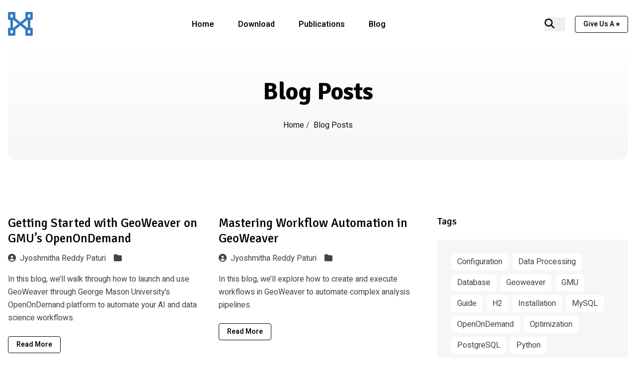

--- FILE ---
content_type: text/html; charset=utf-8
request_url: https://geoweaver.dev/blog/
body_size: 4661
content:
<!doctype html><html itemscope class=system lang=en-us itemtype=http://schema.org/WebPage><head><meta charset=utf-8><meta name=viewport content="width=device-width,initial-scale=1,maximum-scale=5"><meta name=theme-name content="hugoplate"><link rel="shortcut icon" href=/images/favicon_hue67cea615eb49e99ef0805704a690686_3511_96x0_resize_lanczos_3.png type=image/x-icon><link rel=icon href=/images/favicon_hue67cea615eb49e99ef0805704a690686_3511_96x0_resize_lanczos_3.png type=image/x-icon><link rel=icon type=image/png sizes=48x48 href=/images/favicon_hue67cea615eb49e99ef0805704a690686_3511_48x0_resize_lanczos_3.png><link rel=icon type=image/png sizes=96x96 href=/images/favicon_hue67cea615eb49e99ef0805704a690686_3511_96x0_resize_lanczos_3.png><link rel=apple-touch-icon sizes=144x144 href=/images/favicon_hue67cea615eb49e99ef0805704a690686_3511_144x0_resize_lanczos_3.png><link rel=manifest href=/manifest.webmanifest><meta name=msapplication-TileColor content="#ddd"><meta name=theme-color content="#ffffff"><base href=https://geoweaver.dev/blog/><title>Blog Posts</title><meta name=keywords content="Geoweaver,Pygeoweaver"><meta name=description content="this is meta description"><meta name=author content="zsun@gmu.edu"><meta property="og:image" content="https://geoweaver.dev/images/og-image.png"><meta name=twitter:image content="https://geoweaver.dev/images/og-image.png"><meta name=twitter:card content="summary
            _large_image
          "><meta property="og:image:width" content="1341"><meta property="og:image:height" content="559"><meta property="og:image:type" content="image/
        .png
      "><meta property="og:title" content="Blog Posts"><meta property="og:description" content="this is meta description"><meta property="og:type" content="website"><meta property="og:url" content="https://geoweaver.dev/blog/"><meta name=twitter:title content="Blog Posts"><meta name=twitter:description content="this is meta description"><script async src="https://www.googletagmanager.com/gtag/js?id=G-CBP92TQFTZ"></script>
<script>var doNotTrack=!1;if(!doNotTrack){window.dataLayer=window.dataLayer||[];function gtag(){dataLayer.push(arguments)}gtag("js",new Date),gtag("config","G-CBP92TQFTZ",{anonymize_ip:!1})}</script><script>let indexURL="https://geoweaver.dev/searchindex.json",includeSectionsInSearch=["blog"],no_results_for="No results for",empty_search_results_placeholder="Type something to search.."</script><meta http-equiv=x-dns-prefetch-control content="on"><link rel=preconnect href=https://use.fontawesome.com crossorigin><link rel=preconnect href=//cdnjs.cloudflare.com><link rel=preconnect href=//www.googletagmanager.com><link rel=preconnect href=//www.google-analytics.com><link rel=dns-prefetch href=https://use.fontawesome.com><link rel=dns-prefetch href=//ajax.googleapis.com><link rel=dns-prefetch href=//cdnjs.cloudflare.com><link rel=dns-prefetch href=//www.googletagmanager.com><link rel=dns-prefetch href=//www.google-analytics.com><link rel=dns-prefetch href=//fonts.googleapis.com><link rel=dns-prefetch href=//connect.facebook.net><link rel=dns-prefetch href=//platform.linkedin.com><link rel=dns-prefetch href=//platform.twitter.com><link rel=preconnect href=https://fonts.googleapis.com><link rel=preconnect href=https://fonts.gstatic.com crossorigin><link href="https://fonts.googleapis.com/css2?family=Archivo:ital,wght@0,100..900;1,100..900&display=swap" rel=stylesheet><link href="https://fonts.googleapis.com/css2?family=Archivo+Black&display=swap" rel=stylesheet><script>(function(){const e=document.createElement("link");e.href="https://fonts.googleapis.com/css2?family=Heebo:wght@400;600&family=Signika:wght@500;700&display=swap",e.type="text/css",e.rel="stylesheet",document.head.appendChild(e)})()</script><link href="/css/style.min.b55453c2d3598cfd04ff5f36e297b5a6e4b7afd702d81bf0f66e252f547056ad.css" integrity="sha256-tVRTwtNZjP0E/1824pe1puS3r9cC2Bvw9m4lL1RwVq0=" rel=stylesheet><link defer async rel=stylesheet href="/css/style-lazy.min.9d8bbb1239d2371ddd8359c47257543fc0040decd6098565801d69ab49822e41.css" integrity="sha256-nYu7EjnSNx3dg1nEcldUP8AEDezWCYVlgB1pq0mCLkE=" media=print onload='this.media="all",this.onload=null'></head><body><header class="header sticky top-0 z-30"><nav class="navbar container"><div class=order-0><a style=width:50px;height:50px class="navbar-brand block" href=/><img fetchpriority=high decoding=async class="img logo-light" width=160 height=32 src=/images/logo_hu4b476928ad57131a5c1be8521c38c061_23890_320x0_resize_q90_h2_lanczos_3.webp alt=Geoweaver onerror='this.onerror=null,this.src="/images/logo_hu4b476928ad57131a5c1be8521c38c061_23890_320x0_resize_lanczos_3.png"'>
<img fetchpriority=high decoding=async class="img logo-dark" width=160 height=32 src=/images/logo-darkmode_hud8deb9466295f5c07569ee3dc4cc4b13_4671_320x0_resize_q90_h2_lanczos_3.webp alt=Geoweaver onerror='this.onerror=null,this.src="/images/logo-darkmode_hud8deb9466295f5c07569ee3dc4cc4b13_4671_320x0_resize_lanczos_3.png"'></a></div><input id=nav-toggle type=checkbox class=hidden>
<label for=nav-toggle class="order-3 cursor-pointer flex items-center lg:hidden text-dark dark:text-white lg:order-1"><svg id="show-button" class="h-6 fill-current block" viewBox="0 0 20 20"><title>Menu Open</title><path d="M0 3h20v2H0V3zm0 6h20v2H0V9zm0 6h20v2H0V0z"/></svg><svg id="hide-button" class="h-6 fill-current hidden" viewBox="0 0 20 20"><title>Menu Close</title><polygon points="11 9 22 9 22 11 11 11 11 22 9 22 9 11 -2 11 -2 9 9 9 9 -2 11 -2" transform="rotate(45 10 10)"/></svg></label><ul id=nav-menu class="navbar-nav order-3 hidden lg:flex w-full pb-6 lg:order-1 lg:w-auto lg:space-x-2 lg:pb-0 xl:space-x-8"><li class=nav-item><a class=nav-link href=/>Home</a></li><li class=nav-item><a class=nav-link href=/#downloads-section>Download</a></li><li class=nav-item><a class=nav-link href=/publications>Publications</a></li><li class=nav-item><a class="nav-link active" href=/blog/>Blog</a></li><li class="mt-4 inline-block lg:hidden"><a class="btn btn-outline-primary btn-sm" href=https://github.com/ESIPFed/Geoweaver>Give us a ⭐️</a></li></ul><div class="order-1 ml-auto flex items-center md:order-2 lg:ml-0"><button aria-label=search class="border-border text-dark hover:text-primary dark:border-darkmode-border mr-5 inline-block border-r pr-5 text-xl dark:text-white" data-target=search-modal>
<i class="fa-solid fa-search"></i></button>
<a href=https://github.com/ESIPFed/Geoweaver class="btn btn-outline-primary btn-sm hidden lg:inline-block">Give us a ⭐️</a></div></nav></header><div class=search-modal aria-hidden=true style=--color-primary:#121212><div data-target=close-search-modal class=search-modal-overlay></div><div class=search-wrapper data-image=true data-description=true data-tags=true data-categories=true><div class=search-wrapper-header><label for=search-modal-input style=margin-top:-1px><span class=sr-only>search icon</span><svg xmlns="http://www.w3.org/2000/svg" viewBox="0 0 512 512" height="18" width="18" class="search-icon" data-type="search"><path fill="currentcolor" d="M416 208c0 45.9-14.9 88.3-40 122.7L502.6 457.4c12.5 12.5 12.5 32.8.0 45.3s-32.8 12.5-45.3.0L330.7 376c-34.4 25.2-76.8 40-122.7 40C93.1 416 0 322.9.0 208S93.1.0 208 0 416 93.1 416 208zM208 352a144 144 0 100-288 144 144 0 100 288z"/></svg><svg xmlns="http://www.w3.org/2000/svg" viewBox="0 0 512 512" height="18" width="18" class="search-reset" data-type="reset"><path fill="currentcolor" d="M256 512A256 256 0 10256 0a256 256 0 100 512zM175 175c9.4-9.4 24.6-9.4 33.9.0l47 47 47-47c9.4-9.4 24.6-9.4 33.9.0s9.4 24.6.0 33.9l-47 47 47 47c9.4 9.4 9.4 24.6.0 33.9s-24.6 9.4-33.9.0l-47-47-47 47c-9.4 9.4-24.6 9.4-33.9.0s-9.4-24.6.0-33.9l47-47-47-47c-9.4-9.4-9.4-24.6.0-33.9z"/></svg></label>
<input id=search-modal-input type=text data-search-input autocomplete=off aria-label=Search placeholder="Search Post ..."></div><div class=search-wrapper-body><div class=search-result data-search-result></div><span class=search-result-empty>Type something to search..</span></div><div class=search-wrapper-footer><span><kbd><svg xmlns="http://www.w3.org/2000/svg" width="14" height="14" fill="currentcolor" viewBox="0 0 16 16"><path d="M3.204 11h9.592L8 5.519 3.204 11zm-.753-.659 4.796-5.48a1 1 0 011.506.0l4.796 5.48c.566.647.106 1.659-.753 1.659H3.204a1 1 0 01-.753-1.659z"/></svg></kbd><kbd><svg xmlns="http://www.w3.org/2000/svg" width="14" height="14" fill="currentcolor" style="margin-top:1px" viewBox="0 0 16 16"><path d="M3.204 5h9.592L8 10.481 3.204 5zm-.753.659 4.796 5.48a1 1 0 001.506.0l4.796-5.48c.566-.647.106-1.659-.753-1.659H3.204a1 1 0 00-.753 1.659z"/></svg></kbd>to navigate</span>
<span><kbd><svg xmlns="http://www.w3.org/2000/svg" width="12" height="12" fill="currentcolor" style="display:inline-block" viewBox="0 0 16 16"><path fill-rule="evenodd" d="M14.5 1.5a.5.5.0 01.5.5v4.8a2.5 2.5.0 01-2.5 2.5H2.707l3.347 3.346a.5.5.0 01-.708.708l-4.2-4.2a.5.5.0 010-.708l4-4a.5.5.0 11.708.708L2.707 8.3H12.5A1.5 1.5.0 0014 6.8V2a.5.5.0 01.5-.5z"/></svg></kbd>to select</span>
<span class=search-result-info></span>
<span data-target=close-search-modal><kbd>ESC</kbd> to close</span></div></div></div><main><section><div class="container text-center"><div class="from-body to-theme-light dark:from-darkmode-body dark:to-darkmode-theme-light rounded-2xl bg-gradient-to-b px-8 py-14"><h1>Blog Posts</h1><ul class="mt-6 inline-flex space-x-1 capitalize"><li><a class="text-primary dark:text-darkmode-primary" href=https://geoweaver.dev/>Home</a>
<span class="inlin-block mr-1">/</span></li><li><span class="text-primary dark:text-darkmode-primary">Blog Posts</span></li></ul></div></div></section><section class=section><div class=container><div class="row gx-5"><div class=lg:col-8><div class=row><div class="md:col-6 mb-14"><div class="bg-body dark:bg-darkmode-body"><h4 class=mb-3><a href=/blog/hopper/>Getting Started with GeoWeaver on GMU’s OpenOnDemand</a></h4><ul class=mb-4><li class="mr-4 inline-block"><a href=/authors/jyoshmitha-reddy-paturi/><i class="fa-regular fa-circle-user mr-2"></i>Jyoshmitha Reddy Paturi</a></li><li class="mr-4 inline-block"><i class="fa-regular fa-folder mr-2"></i></li></ul><p class=mb-6>In this blog, we’ll walk through how to launch and use GeoWeaver through George Mason University’s OpenOnDemand platform to automate your AI and data science workflows.</p><a class="btn btn-outline-primary btn-sm" href=/blog/hopper/>Read More</a></div></div><div class="md:col-6 mb-14"><div class="bg-body dark:bg-darkmode-body"><h4 class=mb-3><a href=/blog/process_connection/>Mastering Workflow Automation in GeoWeaver</a></h4><ul class=mb-4><li class="mr-4 inline-block"><a href=/authors/jyoshmitha-reddy-paturi/><i class="fa-regular fa-circle-user mr-2"></i>Jyoshmitha Reddy Paturi</a></li><li class="mr-4 inline-block"><i class="fa-regular fa-folder mr-2"></i></li></ul><p class=mb-6>In this blog, we&rsquo;ll explore how to create and execute workflows in GeoWeaver to automate complex analysis pipelines.</p><a class="btn btn-outline-primary btn-sm" href=/blog/process_connection/>Read More</a></div></div></div><nav class="flex items-center justify-center space-x-3" aria-label=Pagination><span class="text-light rounded px-2 py-1.5"><span class=sr-only>Previous</span><svg viewBox="0 0 20 20" fill="currentcolor" aria-hidden="true" height="30" width="30"><path fill-rule="evenodd" d="M12.707 5.293a1 1 0 010 1.414L9.414 10l3.293 3.293a1 1 0 01-1.414 1.414l-4-4a1 1 0 010-1.414l4-4a1 1 0 011.414.0z" clip-rule="evenodd"/></svg></span>
<span aria-current=page class="bg-primary dark:bg-darkmode-primary dark:text-dark rounded px-4 py-2 text-white">1</span>
<a href=/blog/page/2/ aria-current=page class="text-dark hover:bg-theme-light dark:text-darkmode-dark dark:hover:bg-darkmode-theme-light rounded px-4 py-2">2</a>
<a href=/blog/page/3/ aria-current=page class="text-dark hover:bg-theme-light dark:text-darkmode-dark dark:hover:bg-darkmode-theme-light rounded px-4 py-2">3</a>
<a href=/blog/page/4/ aria-current=page class="text-dark hover:bg-theme-light dark:text-darkmode-dark dark:hover:bg-darkmode-theme-light rounded px-4 py-2">4</a>
<a class="text-dark hover:bg-theme-light dark:text-darkmode-dark dark:hover:bg-darkmode-theme-light rounded px-2 py-1.5" href=/blog/page/2/ aria-label="Pagination Arrow"><span class=sr-only>Next</span><svg viewBox="0 0 20 20" fill="currentcolor" aria-hidden="true" height="30" width="30"><path fill-rule="evenodd" d="M7.293 14.707a1 1 0 010-1.414L10.586 10 7.293 6.707a1 1 0 011.414-1.414l4 4a1 1 0 010 1.414l-4 4a1 1 0 01-1.414.0z" clip-rule="evenodd"/></svg></a></nav></div><div class=lg:col-4><div class=mb-8><h5 class=mb-6>Tags</h5><div class="bg-theme-light dark:bg-darkmode-theme-light rounded p-6"><ul><li class=inline-block><a class="hover:bg-primary dark:bg-darkmode-body dark:hover:bg-darkmode-primary dark:hover:text-dark m-1 block rounded bg-white px-3 py-1 hover:text-white" href=/tags/configuration/>Configuration</a></li><li class=inline-block><a class="hover:bg-primary dark:bg-darkmode-body dark:hover:bg-darkmode-primary dark:hover:text-dark m-1 block rounded bg-white px-3 py-1 hover:text-white" href=/tags/data-processing/>Data Processing</a></li><li class=inline-block><a class="hover:bg-primary dark:bg-darkmode-body dark:hover:bg-darkmode-primary dark:hover:text-dark m-1 block rounded bg-white px-3 py-1 hover:text-white" href=/tags/database/>Database</a></li><li class=inline-block><a class="hover:bg-primary dark:bg-darkmode-body dark:hover:bg-darkmode-primary dark:hover:text-dark m-1 block rounded bg-white px-3 py-1 hover:text-white" href=/tags/geoweaver/>Geoweaver</a></li><li class=inline-block><a class="hover:bg-primary dark:bg-darkmode-body dark:hover:bg-darkmode-primary dark:hover:text-dark m-1 block rounded bg-white px-3 py-1 hover:text-white" href=/tags/gmu/>GMU</a></li><li class=inline-block><a class="hover:bg-primary dark:bg-darkmode-body dark:hover:bg-darkmode-primary dark:hover:text-dark m-1 block rounded bg-white px-3 py-1 hover:text-white" href=/tags/guide/>Guide</a></li><li class=inline-block><a class="hover:bg-primary dark:bg-darkmode-body dark:hover:bg-darkmode-primary dark:hover:text-dark m-1 block rounded bg-white px-3 py-1 hover:text-white" href=/tags/h2/>H2</a></li><li class=inline-block><a class="hover:bg-primary dark:bg-darkmode-body dark:hover:bg-darkmode-primary dark:hover:text-dark m-1 block rounded bg-white px-3 py-1 hover:text-white" href=/tags/installation/>Installation</a></li><li class=inline-block><a class="hover:bg-primary dark:bg-darkmode-body dark:hover:bg-darkmode-primary dark:hover:text-dark m-1 block rounded bg-white px-3 py-1 hover:text-white" href=/tags/mysql/>MySQL</a></li><li class=inline-block><a class="hover:bg-primary dark:bg-darkmode-body dark:hover:bg-darkmode-primary dark:hover:text-dark m-1 block rounded bg-white px-3 py-1 hover:text-white" href=/tags/openondemand/>OpenOnDemand</a></li><li class=inline-block><a class="hover:bg-primary dark:bg-darkmode-body dark:hover:bg-darkmode-primary dark:hover:text-dark m-1 block rounded bg-white px-3 py-1 hover:text-white" href=/tags/optimization/>Optimization</a></li><li class=inline-block><a class="hover:bg-primary dark:bg-darkmode-body dark:hover:bg-darkmode-primary dark:hover:text-dark m-1 block rounded bg-white px-3 py-1 hover:text-white" href=/tags/postgresql/>PostgreSQL</a></li><li class=inline-block><a class="hover:bg-primary dark:bg-darkmode-body dark:hover:bg-darkmode-primary dark:hover:text-dark m-1 block rounded bg-white px-3 py-1 hover:text-white" href=/tags/python/>Python</a></li><li class=inline-block><a class="hover:bg-primary dark:bg-darkmode-body dark:hover:bg-darkmode-primary dark:hover:text-dark m-1 block rounded bg-white px-3 py-1 hover:text-white" href=/tags/release-notes/>Release Notes</a></li><li class=inline-block><a class="hover:bg-primary dark:bg-darkmode-body dark:hover:bg-darkmode-primary dark:hover:text-dark m-1 block rounded bg-white px-3 py-1 hover:text-white" href=/tags/workflow/>Workflow</a></li><li class=inline-block><a class="hover:bg-primary dark:bg-darkmode-body dark:hover:bg-darkmode-primary dark:hover:text-dark m-1 block rounded bg-white px-3 py-1 hover:text-white" href=/tags/workflow-automation/>Workflow Automation</a></li></ul></div></div></div></div></div></section></main><footer class="bg-theme-light dark:bg-darkmode-theme-light"><div class=container><div class="row items-center py-10"><div class="lg:col-3 mb-8 text-center lg:mb-0 lg:text-left"><a style=width:50px;height:50px class="navbar-brand inline-block" href=/><img fetchpriority=high decoding=async class="img logo-light" width=160 height=32 src=/images/logo_hu4b476928ad57131a5c1be8521c38c061_23890_320x0_resize_q90_h2_lanczos_3.webp alt=Geoweaver onerror='this.onerror=null,this.src="/images/logo_hu4b476928ad57131a5c1be8521c38c061_23890_320x0_resize_lanczos_3.png"'>
<img fetchpriority=high decoding=async class="img logo-dark" width=160 height=32 src=/images/logo-darkmode_hud8deb9466295f5c07569ee3dc4cc4b13_4671_320x0_resize_q90_h2_lanczos_3.webp alt=Geoweaver onerror='this.onerror=null,this.src="/images/logo-darkmode_hud8deb9466295f5c07569ee3dc4cc4b13_4671_320x0_resize_lanczos_3.png"'></a></div><div class="lg:col-6 mb-8 text-center lg:mb-0"><ul></ul></div><div class="lg:col-3 mb-8 text-center lg:mb-0 lg:mt-0 lg:text-right"><ul class=social-icons><li><a target=_blank aria-label=github rel="nofollow noopener" href=https://github.com/ESIPFed/Geoweaver><i class="fab fa-github"></i></a></li></ul></div></div></div><div class="border-border dark:border-darkmode-border border-t py-7"><div class="text-light dark:text-darkmode-light container text-center"><p>Geoweaver is maintained by <a class=underline href=https://github.com/ESIPFed/Geoweaver/graphs/contributors>community effort</a></p></div></div></footer><script crossorigin=anonymous integrity="sha256-zvCQGVb5a6fNbF1M32DXjw/ll++BBZSP1kS72Uy8AN8=" src=/js/script.min.cef0901956f96ba7cd6c5d4cdf60d78f0fe597ef8105948fd644bbd94cbc00df.js></script>
<script defer async crossorigin=anonymous integrity="sha256-B6xkgfh/Kvqv5KhwfzCl2bDxX83d75UmDJHTJqlOs3M=" src=/js/script-lazy.min.07ac6481f87f2afaafe4a8707f30a5d9b0f15fcdddef95260c91d326a94eb373.js></script>
<script>"serviceWorker"in navigator&&navigator.serviceWorker.register("/service-worker.js")</script></body></html>

--- FILE ---
content_type: text/css; charset=utf-8
request_url: https://geoweaver.dev/css/style.min.b55453c2d3598cfd04ff5f36e297b5a6e4b7afd702d81bf0f66e252f547056ad.css
body_size: 10312
content:
*,::before,::after{--tw-border-spacing-x:0;--tw-border-spacing-y:0;--tw-translate-x:0;--tw-translate-y:0;--tw-rotate:0;--tw-skew-x:0;--tw-skew-y:0;--tw-scale-x:1;--tw-scale-y:1;--tw-pan-x: ;--tw-pan-y: ;--tw-pinch-zoom: ;--tw-scroll-snap-strictness:proximity;--tw-gradient-from-position: ;--tw-gradient-via-position: ;--tw-gradient-to-position: ;--tw-ordinal: ;--tw-slashed-zero: ;--tw-numeric-figure: ;--tw-numeric-spacing: ;--tw-numeric-fraction: ;--tw-ring-inset: ;--tw-ring-offset-width:0px;--tw-ring-offset-color:#fff;--tw-ring-color:rgb(59 130 246 / 0.5);--tw-ring-offset-shadow:0 0 #0000;--tw-ring-shadow:0 0 #0000;--tw-shadow:0 0 #0000;--tw-shadow-colored:0 0 #0000;--tw-blur: ;--tw-brightness: ;--tw-contrast: ;--tw-grayscale: ;--tw-hue-rotate: ;--tw-invert: ;--tw-saturate: ;--tw-sepia: ;--tw-drop-shadow: ;--tw-backdrop-blur: ;--tw-backdrop-brightness: ;--tw-backdrop-contrast: ;--tw-backdrop-grayscale: ;--tw-backdrop-hue-rotate: ;--tw-backdrop-invert: ;--tw-backdrop-opacity: ;--tw-backdrop-saturate: ;--tw-backdrop-sepia: ;--tw-contain-size: ;--tw-contain-layout: ;--tw-contain-paint: ;--tw-contain-style: }::backdrop{--tw-border-spacing-x:0;--tw-border-spacing-y:0;--tw-translate-x:0;--tw-translate-y:0;--tw-rotate:0;--tw-skew-x:0;--tw-skew-y:0;--tw-scale-x:1;--tw-scale-y:1;--tw-pan-x: ;--tw-pan-y: ;--tw-pinch-zoom: ;--tw-scroll-snap-strictness:proximity;--tw-gradient-from-position: ;--tw-gradient-via-position: ;--tw-gradient-to-position: ;--tw-ordinal: ;--tw-slashed-zero: ;--tw-numeric-figure: ;--tw-numeric-spacing: ;--tw-numeric-fraction: ;--tw-ring-inset: ;--tw-ring-offset-width:0px;--tw-ring-offset-color:#fff;--tw-ring-color:rgb(59 130 246 / 0.5);--tw-ring-offset-shadow:0 0 #0000;--tw-ring-shadow:0 0 #0000;--tw-shadow:0 0 #0000;--tw-shadow-colored:0 0 #0000;--tw-blur: ;--tw-brightness: ;--tw-contrast: ;--tw-grayscale: ;--tw-hue-rotate: ;--tw-invert: ;--tw-saturate: ;--tw-sepia: ;--tw-drop-shadow: ;--tw-backdrop-blur: ;--tw-backdrop-brightness: ;--tw-backdrop-contrast: ;--tw-backdrop-grayscale: ;--tw-backdrop-hue-rotate: ;--tw-backdrop-invert: ;--tw-backdrop-opacity: ;--tw-backdrop-saturate: ;--tw-backdrop-sepia: ;--tw-contain-size: ;--tw-contain-layout: ;--tw-contain-paint: ;--tw-contain-style: }*,::before,::after{box-sizing:border-box;border-width:0;border-style:solid;border-color:#e5e7eb}::before,::after{--tw-content:''}html{line-height:1.5;-webkit-text-size-adjust:100%;-moz-tab-size:4;-o-tab-size:4;tab-size:4;font-family:ui-sans-serif,system-ui,sans-serif,apple color emoji,segoe ui emoji,segoe ui symbol,noto color emoji;font-feature-settings:normal;font-variation-settings:normal;-webkit-tap-highlight-color:transparent}body{margin:0;line-height:inherit}hr{height:0;color:inherit;border-top-width:1px}h1,h2,h3,h4,h5,h6{font-size:inherit;font-weight:inherit}a{color:inherit;text-decoration:inherit}strong{font-weight:bolder}code,kbd,pre{font-family:ui-monospace,SFMono-Regular,Menlo,Monaco,Consolas,liberation mono,courier new,monospace;font-feature-settings:normal;font-variation-settings:normal;font-size:1em}table{text-indent:0;border-color:inherit;border-collapse:collapse}button,input,textarea{font-family:inherit;font-feature-settings:inherit;font-variation-settings:inherit;font-size:100%;font-weight:inherit;line-height:inherit;letter-spacing:inherit;color:inherit;margin:0;padding:0}button{text-transform:none}button,input:where([type=button]),input:where([type=reset]),input:where([type=submit]){-webkit-appearance:button;background-color:transparent;background-image:none}::-webkit-inner-spin-button,::-webkit-outer-spin-button{height:auto}::-webkit-search-decoration{-webkit-appearance:none}::-webkit-file-upload-button{-webkit-appearance:button;font:inherit}summary{display:list-item}blockquote,h1,h2,h3,h4,h5,h6,hr,p,pre{margin:0}ol,ul{list-style:none;margin:0;padding:0}textarea{resize:vertical}input::-moz-placeholder,textarea::-moz-placeholder{opacity:1;color:#9ca3af}input::placeholder,textarea::placeholder{opacity:1;color:#9ca3af}button{cursor:pointer}img,svg,video,iframe{display:block;vertical-align:middle}img,video{max-width:100%;height:auto}[hidden]:where(:not([hidden=until-found])){display:none}input:where(:not([type])),textarea{-webkit-appearance:none;-moz-appearance:none;appearance:none;background-color:#fff;border-color:#6b7280;border-width:1px;border-radius:0;padding-top:.5rem;padding-right:.75rem;padding-bottom:.5rem;padding-left:.75rem;font-size:1rem;line-height:1.5rem;--tw-shadow:0 0 #0000}input:where(:not([type])):focus,textarea:focus{outline:2px solid transparent;outline-offset:2px;--tw-ring-inset:var(--tw-empty,/*!*/ /*!*/);--tw-ring-offset-width:0px;--tw-ring-offset-color:#fff;--tw-ring-color:#2563eb;--tw-ring-offset-shadow:var(--tw-ring-inset) 0 0 0 var(--tw-ring-offset-width) var(--tw-ring-offset-color);--tw-ring-shadow:var(--tw-ring-inset) 0 0 0 calc(1px + var(--tw-ring-offset-width)) var(--tw-ring-color);box-shadow:var(--tw-ring-offset-shadow),var(--tw-ring-shadow),var(--tw-shadow);border-color:#2563eb}input::-moz-placeholder,textarea::-moz-placeholder{color:#6b7280;opacity:1}input::placeholder,textarea::placeholder{color:#6b7280;opacity:1}::-webkit-datetime-edit-fields-wrapper{padding:0}::-webkit-date-and-time-value{min-height:1.5em;text-align:inherit}::-webkit-datetime-edit{display:inline-flex}::-webkit-datetime-edit,::-webkit-datetime-edit-year-field,::-webkit-datetime-edit-month-field,::-webkit-datetime-edit-day-field,::-webkit-datetime-edit-hour-field,::-webkit-datetime-edit-minute-field,::-webkit-datetime-edit-second-field,::-webkit-datetime-edit-millisecond-field,::-webkit-datetime-edit-meridiem-field{padding-top:0;padding-bottom:0}html{font-size:16px}body{--tw-bg-opacity:1;background-color:rgb(255 255 255/var(--tw-bg-opacity,1));font-family:Heebo,sans-serif;font-weight:400;line-height:1.625;--tw-text-opacity:1;color:rgb(68 68 68/var(--tw-text-opacity,1))}body:is(.dark *){--tw-bg-opacity:1;background-color:rgb(28 28 28/var(--tw-bg-opacity,1));--tw-text-opacity:1;color:rgb(180 175 182/var(--tw-text-opacity,1))}h1,h2,h3,h4,h5,h6{font-family:Signika,sans-serif;font-weight:700;line-height:1.25;--tw-text-opacity:1;color:rgb(4 4 4/var(--tw-text-opacity,1))}h1:is(.dark *),h2:is(.dark *),h3:is(.dark *),h4:is(.dark *),h5:is(.dark *),h6:is(.dark *){--tw-text-opacity:1;color:rgb(255 255 255/var(--tw-text-opacity,1))}h1,.h1{font-size:2.44140625rem}@media(min-width:768px){h1,.h1{font-size:3.0517578125rem}}h2,.h2{font-size:1.953125rem}@media(min-width:768px){h2,.h2{font-size:2.44140625rem}}h3,.h3{font-size:1.5625rem}@media(min-width:768px){h3,.h3{font-size:1.953125rem}}h4,.h4{font-size:1.5625rem;font-weight:500}h5,.h5{font-size:1.25rem;font-weight:500}h6,.h6{font-size:1rem;font-weight:500}strong{font-weight:600}code::after{content:var(--tw-content);border-style:none}blockquote>p{margin-top:0!important;margin-bottom:0!important}.container{width:100%;margin-right:auto;margin-left:auto;padding-right:2rem;padding-left:2rem}@media(min-width:640px){.container{max-width:640px}}@media(min-width:768px){.container{max-width:768px}}@media(min-width:1024px){.container{max-width:1024px}}@media(min-width:1280px){.container{max-width:1280px}}@media(min-width:1536px){.container{max-width:1536px}}.form-input{-webkit-appearance:none;-moz-appearance:none;appearance:none;background-color:#fff;border-color:#6b7280;border-width:1px;border-radius:0;padding-top:.5rem;padding-right:.75rem;padding-bottom:.5rem;padding-left:.75rem;font-size:1rem;line-height:1.5rem;--tw-shadow:0 0 #0000}.form-input:focus{outline:2px solid transparent;outline-offset:2px;--tw-ring-inset:var(--tw-empty,/*!*/ /*!*/);--tw-ring-offset-width:0px;--tw-ring-offset-color:#fff;--tw-ring-color:#2563eb;--tw-ring-offset-shadow:var(--tw-ring-inset) 0 0 0 var(--tw-ring-offset-width) var(--tw-ring-offset-color);--tw-ring-shadow:var(--tw-ring-inset) 0 0 0 calc(1px + var(--tw-ring-offset-width)) var(--tw-ring-color);box-shadow:var(--tw-ring-offset-shadow),var(--tw-ring-shadow),var(--tw-shadow);border-color:#2563eb}.form-input::-moz-placeholder{color:#6b7280;opacity:1}.form-input::placeholder{color:#6b7280;opacity:1}.form-input::-webkit-datetime-edit-fields-wrapper{padding:0}.form-input::-webkit-date-and-time-value{min-height:1.5em;text-align:inherit}.form-input::-webkit-datetime-edit{display:inline-flex}.form-input::-webkit-datetime-edit,.form-input::-webkit-datetime-edit-year-field,.form-input::-webkit-datetime-edit-month-field,.form-input::-webkit-datetime-edit-day-field,.form-input::-webkit-datetime-edit-hour-field,.form-input::-webkit-datetime-edit-minute-field,.form-input::-webkit-datetime-edit-second-field,.form-input::-webkit-datetime-edit-millisecond-field,.form-input::-webkit-datetime-edit-meridiem-field{padding-top:0;padding-bottom:0}.row{--bs-gutter-x:2rem;--bs-gutter-y:0;display:flex;flex-wrap:wrap;margin-top:calc(var(--bs-gutter-y) * -1);margin-right:calc(var(--bs-gutter-x)/-2);margin-left:calc(var(--bs-gutter-x)/-2)}.row>*{box-sizing:border-box;flex-shrink:0;width:100%;max-width:100%;padding-right:calc(var(--bs-gutter-x)/2);padding-left:calc(var(--bs-gutter-x)/2);margin-top:var(--bs-gutter-y)}.gx-5{--bs-gutter-x:3rem}.order-0{order:0}.order-1{order:1}.order-3{order:3}main{min-height:70vh}.section{padding-top:6rem;padding-bottom:6rem}@media(min-width:1280px){.section{padding-top:7rem;padding-bottom:7rem}}.section-sm{padding-top:4rem;padding-bottom:4rem}@media(min-width:1280px){.section-sm{padding-top:5rem;padding-bottom:5rem}}.container{margin-left:auto;margin-right:auto;padding-left:1rem;padding-right:1rem}@media(min-width:1536px){.container{max-width:1320px}}.form-input{width:100%;border-radius:.25rem;border-color:transparent;--tw-bg-opacity:1;background-color:rgb(246 246 246/var(--tw-bg-opacity,1));padding-left:1.5rem;padding-right:1.5rem;padding-top:1rem;padding-bottom:1rem;--tw-text-opacity:1;color:rgb(4 4 4/var(--tw-text-opacity,1));border-radius:6px}.form-input::-moz-placeholder{--tw-text-opacity:1;color:rgb(113 113 113/var(--tw-text-opacity,1))}.form-input::placeholder{--tw-text-opacity:1;color:rgb(113 113 113/var(--tw-text-opacity,1))}.form-input:focus{--tw-border-opacity:1;border-color:rgb(18 18 18/var(--tw-border-opacity,1));--tw-ring-color:transparent}.form-input:is(.dark *){--tw-border-opacity:1;border-color:rgb(62 62 62/var(--tw-border-opacity,1));--tw-bg-opacity:1;background-color:rgb(34 34 34/var(--tw-bg-opacity,1));--tw-text-opacity:1;color:rgb(180 175 182/var(--tw-text-opacity,1))}.form-label{margin-bottom:1rem;display:block;font-family:Signika,sans-serif;font-size:1.25rem;line-height:1.75rem;font-weight:400;--tw-text-opacity:1;color:rgb(4 4 4/var(--tw-text-opacity,1))}.form-label:is(.dark *){--tw-text-opacity:1;color:rgb(180 175 182/var(--tw-text-opacity,1))}.social-icons>:not([hidden])~:not([hidden]){--tw-space-x-reverse:0;margin-right:calc(1rem * var(--tw-space-x-reverse));margin-left:calc(1rem * calc(1 - var(--tw-space-x-reverse)))}.social-icons li{display:inline-block}.social-icons li a{display:flex;height:2.25rem;width:2.25rem;align-items:center;justify-content:center;border-radius:.25rem;--tw-bg-opacity:1;background-color:rgb(18 18 18/var(--tw-bg-opacity,1));text-align:center;line-height:2.25rem;--tw-text-opacity:1;color:rgb(255 255 255/var(--tw-text-opacity,1));border-radius:6px}.social-icons li a:is(.dark *){--tw-bg-opacity:1;background-color:rgb(255 255 255/var(--tw-bg-opacity,1));--tw-text-opacity:1;color:rgb(4 4 4/var(--tw-text-opacity,1))}.social-icons li a svg{height:1.25rem;width:1.25rem}.swiper-pagination-bullet{margin-left:.375rem!important;margin-right:.375rem!important;height:.625rem!important;width:.625rem!important;--tw-bg-opacity:1 !important;background-color:rgb(246 246 246/var(--tw-bg-opacity,1))!important;opacity:1!important}.swiper-pagination-bullet:is(.dark *){--tw-bg-opacity:1 !important;background-color:rgb(34 34 34/var(--tw-bg-opacity,1))!important}.swiper-pagination-bullet-active{height:1rem!important;width:1rem!important;--tw-bg-opacity:1 !important;background-color:rgb(18 18 18/var(--tw-bg-opacity,1))!important}.swiper-pagination-bullet-active:is(.dark *){--tw-bg-opacity:1 !important;background-color:rgb(255 255 255/var(--tw-bg-opacity,1))!important}.content{color:var(--tw-prose-body);max-width:65ch}.content :where(p):not(:where([class~=not-prose],[class~=not-prose] *)){margin-top:1.25em;margin-bottom:1.25em}.content :where([class~=lead]):not(:where([class~=not-prose],[class~=not-prose] *)){color:var(--tw-prose-lead);font-size:1.25em;line-height:1.6;margin-top:1.2em;margin-bottom:1.2em}.content :where(a):not(:where([class~=not-prose],[class~=not-prose] *)){color:var(--tw-prose-links);text-decoration:underline;font-weight:500}.content :where(strong):not(:where([class~=not-prose],[class~=not-prose] *)){color:var(--tw-prose-bold);font-weight:600}.content :where(a strong):not(:where([class~=not-prose],[class~=not-prose] *)){color:inherit}.content :where(blockquote strong):not(:where([class~=not-prose],[class~=not-prose] *)){color:inherit}.content :where(thead th strong):not(:where([class~=not-prose],[class~=not-prose] *)){color:inherit}.content :where(ol):not(:where([class~=not-prose],[class~=not-prose] *)){list-style-type:decimal;margin-top:1.25em;margin-bottom:1.25em;padding-inline-start:1.625em}.content :where(ol[type=A]):not(:where([class~=not-prose],[class~=not-prose] *)){list-style-type:upper-alpha}.content :where(ol[type=a]):not(:where([class~=not-prose],[class~=not-prose] *)){list-style-type:lower-alpha}.content :where(ol[type=As]):not(:where([class~=not-prose],[class~=not-prose] *)){list-style-type:upper-alpha}.content :where(ol[type=as]):not(:where([class~=not-prose],[class~=not-prose] *)){list-style-type:lower-alpha}.content :where(ol[type=I]):not(:where([class~=not-prose],[class~=not-prose] *)){list-style-type:upper-roman}.content :where(ol[type=i]):not(:where([class~=not-prose],[class~=not-prose] *)){list-style-type:lower-roman}.content :where(ol[type=Is]):not(:where([class~=not-prose],[class~=not-prose] *)){list-style-type:upper-roman}.content :where(ol[type=is]):not(:where([class~=not-prose],[class~=not-prose] *)){list-style-type:lower-roman}.content :where(ol[type="1"]):not(:where([class~=not-prose],[class~=not-prose] *)){list-style-type:decimal}.content :where(ul):not(:where([class~=not-prose],[class~=not-prose] *)){list-style-type:disc;margin-top:1.25em;margin-bottom:1.25em;padding-inline-start:1.625em}.content :where(ol>li):not(:where([class~=not-prose],[class~=not-prose] *))::marker{font-weight:400;color:var(--tw-prose-counters)}.content :where(ul>li):not(:where([class~=not-prose],[class~=not-prose] *))::marker{color:var(--tw-prose-bullets)}.content :where(dt):not(:where([class~=not-prose],[class~=not-prose] *)){color:var(--tw-prose-headings);font-weight:600;margin-top:1.25em}.content :where(hr):not(:where([class~=not-prose],[class~=not-prose] *)){border-color:var(--tw-prose-hr);border-top-width:1px;margin-top:3em;margin-bottom:3em}.content :where(blockquote):not(:where([class~=not-prose],[class~=not-prose] *)){font-weight:500;font-style:italic;color:var(--tw-prose-quotes);border-inline-start-width:.25rem;border-inline-start-color:var(--tw-prose-quote-borders);quotes:"\201C""\201D""\2018""\2019";margin-top:1.6em;margin-bottom:1.6em;padding-inline-start:1em}.content :where(blockquote p:first-of-type):not(:where([class~=not-prose],[class~=not-prose] *))::before{content:open-quote}.content :where(blockquote p:last-of-type):not(:where([class~=not-prose],[class~=not-prose] *))::after{content:close-quote}.content :where(h1):not(:where([class~=not-prose],[class~=not-prose] *)){color:var(--tw-prose-headings);font-weight:800;font-size:2.25em;margin-top:0;margin-bottom:.8888889em;line-height:1.1111111}.content :where(h1 strong):not(:where([class~=not-prose],[class~=not-prose] *)){font-weight:900;color:inherit}.content :where(h2):not(:where([class~=not-prose],[class~=not-prose] *)){color:var(--tw-prose-headings);font-weight:700;font-size:1.5em;margin-top:2em;margin-bottom:1em;line-height:1.3333333}.content :where(h2 strong):not(:where([class~=not-prose],[class~=not-prose] *)){font-weight:800;color:inherit}.content :where(h3):not(:where([class~=not-prose],[class~=not-prose] *)){color:var(--tw-prose-headings);font-weight:600;font-size:1.25em;margin-top:1.6em;margin-bottom:.6em;line-height:1.6}.content :where(h3 strong):not(:where([class~=not-prose],[class~=not-prose] *)){font-weight:700;color:inherit}.content :where(h4):not(:where([class~=not-prose],[class~=not-prose] *)){color:var(--tw-prose-headings);font-weight:600;margin-top:1.5em;margin-bottom:.5em;line-height:1.5}.content :where(h4 strong):not(:where([class~=not-prose],[class~=not-prose] *)){font-weight:700;color:inherit}.content :where(img):not(:where([class~=not-prose],[class~=not-prose] *)){margin-top:2em;margin-bottom:2em}.content :where(picture):not(:where([class~=not-prose],[class~=not-prose] *)){display:block;margin-top:2em;margin-bottom:2em}.content :where(video):not(:where([class~=not-prose],[class~=not-prose] *)){margin-top:2em;margin-bottom:2em}.content :where(kbd):not(:where([class~=not-prose],[class~=not-prose] *)){font-weight:500;font-family:inherit;color:var(--tw-prose-kbd);box-shadow:0 0 0 1px rgb(var(--tw-prose-kbd-shadows)/10%),0 3px rgb(var(--tw-prose-kbd-shadows)/10%);font-size:.875em;border-radius:.3125rem;padding-top:.1875em;padding-inline-end:.375em;padding-bottom:.1875em;padding-inline-start:.375em}.content :where(code):not(:where([class~=not-prose],[class~=not-prose] *)){color:var(--tw-prose-code);font-weight:600;font-size:.875em}.content :where(code):not(:where([class~=not-prose],[class~=not-prose] *))::before{content:"`"}.content :where(code):not(:where([class~=not-prose],[class~=not-prose] *))::after{content:"`"}.content :where(a code):not(:where([class~=not-prose],[class~=not-prose] *)){color:inherit}.content :where(h1 code):not(:where([class~=not-prose],[class~=not-prose] *)){color:inherit}.content :where(h2 code):not(:where([class~=not-prose],[class~=not-prose] *)){color:inherit;font-size:.875em}.content :where(h3 code):not(:where([class~=not-prose],[class~=not-prose] *)){color:inherit;font-size:.9em}.content :where(h4 code):not(:where([class~=not-prose],[class~=not-prose] *)){color:inherit}.content :where(blockquote code):not(:where([class~=not-prose],[class~=not-prose] *)){color:inherit}.content :where(thead th code):not(:where([class~=not-prose],[class~=not-prose] *)){color:inherit}.content :where(pre):not(:where([class~=not-prose],[class~=not-prose] *)){color:var(--tw-prose-pre-code);background-color:var(--tw-prose-pre-bg);overflow-x:auto;font-weight:400;font-size:.875em;line-height:1.7142857;margin-top:1.7142857em;margin-bottom:1.7142857em;border-radius:.375rem;padding-top:.8571429em;padding-inline-end:1.1428571em;padding-bottom:.8571429em;padding-inline-start:1.1428571em}.content :where(pre code):not(:where([class~=not-prose],[class~=not-prose] *)){background-color:transparent;border-width:0;border-radius:0;padding:0;font-weight:inherit;color:inherit;font-size:inherit;font-family:inherit;line-height:inherit}.content :where(pre code):not(:where([class~=not-prose],[class~=not-prose] *))::before{content:none}.content :where(pre code):not(:where([class~=not-prose],[class~=not-prose] *))::after{content:none}.content :where(table):not(:where([class~=not-prose],[class~=not-prose] *)){width:100%;table-layout:auto;margin-top:2em;margin-bottom:2em;font-size:.875em;line-height:1.7142857}.content :where(thead):not(:where([class~=not-prose],[class~=not-prose] *)){border-bottom-width:1px;border-bottom-color:var(--tw-prose-th-borders)}.content :where(thead th):not(:where([class~=not-prose],[class~=not-prose] *)){color:var(--tw-prose-headings);font-weight:600;vertical-align:bottom;padding-inline-end:.5714286em;padding-bottom:.5714286em;padding-inline-start:.5714286em}.content :where(tbody tr):not(:where([class~=not-prose],[class~=not-prose] *)){border-bottom-width:1px;border-bottom-color:var(--tw-prose-td-borders)}.content :where(tbody tr:last-child):not(:where([class~=not-prose],[class~=not-prose] *)){border-bottom-width:0}.content :where(tbody td):not(:where([class~=not-prose],[class~=not-prose] *)){vertical-align:baseline}.content :where(tfoot):not(:where([class~=not-prose],[class~=not-prose] *)){border-top-width:1px;border-top-color:var(--tw-prose-th-borders)}.content :where(tfoot td):not(:where([class~=not-prose],[class~=not-prose] *)){vertical-align:top}.content :where(th,td):not(:where([class~=not-prose],[class~=not-prose] *)){text-align:start}.content :where(figure>*):not(:where([class~=not-prose],[class~=not-prose] *)){margin-top:0;margin-bottom:0}.content :where(figcaption):not(:where([class~=not-prose],[class~=not-prose] *)){color:var(--tw-prose-captions);font-size:.875em;line-height:1.4285714;margin-top:.8571429em}.content{--tw-prose-body:#374151;--tw-prose-headings:#111827;--tw-prose-lead:#4b5563;--tw-prose-links:#111827;--tw-prose-bold:#111827;--tw-prose-counters:#6b7280;--tw-prose-bullets:#d1d5db;--tw-prose-hr:#e5e7eb;--tw-prose-quotes:#111827;--tw-prose-quote-borders:#e5e7eb;--tw-prose-captions:#6b7280;--tw-prose-kbd:#111827;--tw-prose-kbd-shadows:17 24 39;--tw-prose-code:#111827;--tw-prose-pre-code:#e5e7eb;--tw-prose-pre-bg:#1f2937;--tw-prose-th-borders:#d1d5db;--tw-prose-td-borders:#e5e7eb;--tw-prose-invert-body:#d1d5db;--tw-prose-invert-headings:#fff;--tw-prose-invert-lead:#9ca3af;--tw-prose-invert-links:#fff;--tw-prose-invert-bold:#fff;--tw-prose-invert-counters:#9ca3af;--tw-prose-invert-bullets:#4b5563;--tw-prose-invert-hr:#374151;--tw-prose-invert-quotes:#f3f4f6;--tw-prose-invert-quote-borders:#374151;--tw-prose-invert-captions:#9ca3af;--tw-prose-invert-kbd:#fff;--tw-prose-invert-kbd-shadows:255 255 255;--tw-prose-invert-code:#fff;--tw-prose-invert-pre-code:#d1d5db;--tw-prose-invert-pre-bg:rgb(0 0 0 / 50%);--tw-prose-invert-th-borders:#4b5563;--tw-prose-invert-td-borders:#374151;font-size:1rem;line-height:1.75}.content :where(picture>img):not(:where([class~=not-prose],[class~=not-prose] *)){margin-top:0;margin-bottom:0}.content :where(li):not(:where([class~=not-prose],[class~=not-prose] *)){margin-top:.5em;margin-bottom:.5em}.content :where(ol>li):not(:where([class~=not-prose],[class~=not-prose] *)){padding-inline-start:.375em}.content :where(ul>li):not(:where([class~=not-prose],[class~=not-prose] *)){padding-inline-start:.375em}.content :where(.prose>ul>li p):not(:where([class~=not-prose],[class~=not-prose] *)){margin-top:.75em;margin-bottom:.75em}.content :where(.prose>ul>li>p:first-child):not(:where([class~=not-prose],[class~=not-prose] *)){margin-top:1.25em}.content :where(.prose>ul>li>p:last-child):not(:where([class~=not-prose],[class~=not-prose] *)){margin-bottom:1.25em}.content :where(.prose>ol>li>p:first-child):not(:where([class~=not-prose],[class~=not-prose] *)){margin-top:1.25em}.content :where(.prose>ol>li>p:last-child):not(:where([class~=not-prose],[class~=not-prose] *)){margin-bottom:1.25em}.content :where(ul ul,ul ol,ol ul,ol ol):not(:where([class~=not-prose],[class~=not-prose] *)){margin-top:.75em;margin-bottom:.75em}.content :where(dl):not(:where([class~=not-prose],[class~=not-prose] *)){margin-top:1.25em;margin-bottom:1.25em}.content :where(dd):not(:where([class~=not-prose],[class~=not-prose] *)){margin-top:.5em;padding-inline-start:1.625em}.content :where(hr+*):not(:where([class~=not-prose],[class~=not-prose] *)){margin-top:0}.content :where(h2+*):not(:where([class~=not-prose],[class~=not-prose] *)){margin-top:0}.content :where(h3+*):not(:where([class~=not-prose],[class~=not-prose] *)){margin-top:0}.content :where(h4+*):not(:where([class~=not-prose],[class~=not-prose] *)){margin-top:0}.content :where(thead th:first-child):not(:where([class~=not-prose],[class~=not-prose] *)){padding-inline-start:0}.content :where(thead th:last-child):not(:where([class~=not-prose],[class~=not-prose] *)){padding-inline-end:0}.content :where(tbody td,tfoot td):not(:where([class~=not-prose],[class~=not-prose] *)){padding-top:.5714286em;padding-inline-end:.5714286em;padding-bottom:.5714286em;padding-inline-start:.5714286em}.content :where(tbody td:first-child,tfoot td:first-child):not(:where([class~=not-prose],[class~=not-prose] *)){padding-inline-start:0}.content :where(tbody td:last-child,tfoot td:last-child):not(:where([class~=not-prose],[class~=not-prose] *)){padding-inline-end:0}.content :where(figure):not(:where([class~=not-prose],[class~=not-prose] *)){margin-top:2em;margin-bottom:2em}.content :where(.prose>:first-child):not(:where([class~=not-prose],[class~=not-prose] *)){margin-top:0}.content :where(.prose>:last-child):not(:where([class~=not-prose],[class~=not-prose] *)){margin-bottom:0}.content{max-width:none}.content :is(:where(h1,h2,h3,h4,h5,h6,th):not(:where([class~=not-prose],[class~=not-prose] *))){margin-bottom:.3em;margin-top:.6em}.content :is(:where(h1):not(:where([class~=not-prose],[class~=not-prose] *))){font-size:2.44140625rem}@media(min-width:768px){.content :is(:where(h1):not(:where([class~=not-prose],[class~=not-prose] *))){font-size:3.0517578125rem}}.content :is(:where(h2):not(:where([class~=not-prose],[class~=not-prose] *))){font-size:1.953125rem}@media(min-width:768px){.content :is(:where(h2):not(:where([class~=not-prose],[class~=not-prose] *))){font-size:2.44140625rem}}.content :is(:where(h3):not(:where([class~=not-prose],[class~=not-prose] *))){font-size:1.5625rem}@media(min-width:768px){.content :is(:where(h3):not(:where([class~=not-prose],[class~=not-prose] *))){font-size:1.953125rem}}.content :is(:where(img):not(:where([class~=not-prose],[class~=not-prose] *))){max-width:100%;border-radius:.25rem;border-radius:6px}.content :is(:where(hr):not(:where([class~=not-prose],[class~=not-prose] *))){--tw-border-opacity:1;border-color:rgb(234 234 234/var(--tw-border-opacity,1))}.content:is(.dark *) :is(:where(hr):not(:where([class~=not-prose],[class~=not-prose] *))){--tw-border-opacity:1;border-color:rgb(62 62 62/var(--tw-border-opacity,1))}.content :is(:where(p):not(:where([class~=not-prose],[class~=not-prose] *))){font-size:16px;--tw-text-opacity:1;color:rgb(68 68 68/var(--tw-text-opacity,1))}.content:is(.dark *) :is(:where(p):not(:where([class~=not-prose],[class~=not-prose] *))){--tw-text-opacity:1;color:rgb(180 175 182/var(--tw-text-opacity,1))}.content :is(:where(blockquote):not(:where([class~=not-prose],[class~=not-prose] *))){border-radius:.5rem;border-width:1px;border-left-width:10px;--tw-border-opacity:1;border-color:rgb(18 18 18/var(--tw-border-opacity,1));--tw-bg-opacity:1;background-color:rgb(246 246 246/var(--tw-bg-opacity,1));padding-left:2rem;padding-right:2rem;padding-top:2.5rem;padding-bottom:2.5rem;font-family:Signika,sans-serif;font-size:1.5rem;line-height:2rem;font-style:normal;--tw-text-opacity:1;color:rgb(4 4 4/var(--tw-text-opacity,1));border-radius:12px}.content:is(.dark *) :is(:where(blockquote):not(:where([class~=not-prose],[class~=not-prose] *))){--tw-border-opacity:1;border-color:rgb(255 255 255/var(--tw-border-opacity,1));--tw-bg-opacity:1;background-color:rgb(34 34 34/var(--tw-bg-opacity,1));--tw-text-opacity:1;color:rgb(180 175 182/var(--tw-text-opacity,1))}.content :is(:where(pre):not(:where([class~=not-prose],[class~=not-prose] *))){border-radius:.5rem;--tw-bg-opacity:1;background-color:rgb(246 246 246/var(--tw-bg-opacity,1));border-radius:12px}.content:is(.dark *) :is(:where(pre):not(:where([class~=not-prose],[class~=not-prose] *))){--tw-bg-opacity:1;background-color:rgb(34 34 34/var(--tw-bg-opacity,1))}.content :is(:where(code):not(:where([class~=not-prose],[class~=not-prose] *))){padding-left:.25rem;padding-right:.25rem}.content:is(.dark *) :is(:where(code):not(:where([class~=not-prose],[class~=not-prose] *))){--tw-text-opacity:1;color:rgb(180 175 182/var(--tw-text-opacity,1))}.content :is(:where(strong):not(:where([class~=not-prose],[class~=not-prose] *))){--tw-text-opacity:1;color:rgb(4 4 4/var(--tw-text-opacity,1))}.content:is(.dark *) :is(:where(strong):not(:where([class~=not-prose],[class~=not-prose] *))){--tw-text-opacity:1;color:rgb(180 175 182/var(--tw-text-opacity,1))}.content :is(:where(a):not(:where([class~=not-prose],[class~=not-prose] *))){--tw-text-opacity:1;color:rgb(68 68 68/var(--tw-text-opacity,1));text-decoration-line:underline}.content :is(:where(a):not(:where([class~=not-prose],[class~=not-prose] *))):hover{--tw-text-opacity:1;color:rgb(18 18 18/var(--tw-text-opacity,1))}.content:is(.dark *) :is(:where(a):not(:where([class~=not-prose],[class~=not-prose] *))){--tw-text-opacity:1;color:rgb(180 175 182/var(--tw-text-opacity,1))}.content:is(.dark *) :is(:where(a):not(:where([class~=not-prose],[class~=not-prose] *))):hover{--tw-text-opacity:1;color:rgb(255 255 255/var(--tw-text-opacity,1))}.content :is(:where(li):not(:where([class~=not-prose],[class~=not-prose] *))){--tw-text-opacity:1;color:rgb(68 68 68/var(--tw-text-opacity,1))}.content:is(.dark *) :is(:where(li):not(:where([class~=not-prose],[class~=not-prose] *))){--tw-text-opacity:1;color:rgb(180 175 182/var(--tw-text-opacity,1))}.content :is(:where(table):not(:where([class~=not-prose],[class~=not-prose] *))){position:relative;overflow:hidden;border-radius:.5rem;border-radius:12px}.content :is(:where(table):not(:where([class~=not-prose],[class~=not-prose] *)))::before{position:absolute;left:0;top:0;height:100%;width:100%;border-radius:inherit;border-width:1px;--tw-content:"";content:var(--tw-content)}.content:is(.dark *) :is(:where(table):not(:where([class~=not-prose],[class~=not-prose] *)))::before{content:var(--tw-content);--tw-border-opacity:1;border-color:rgb(62 62 62/var(--tw-border-opacity,1))}.content :is(:where(thead):not(:where([class~=not-prose],[class~=not-prose] *))){--tw-border-opacity:1;border-color:rgb(234 234 234/var(--tw-border-opacity,1));--tw-bg-opacity:1;background-color:rgb(246 246 246/var(--tw-bg-opacity,1))}.content:is(.dark *) :is(:where(thead):not(:where([class~=not-prose],[class~=not-prose] *))){--tw-border-opacity:1;border-color:rgb(62 62 62/var(--tw-border-opacity,1));--tw-bg-opacity:1;background-color:rgb(34 34 34/var(--tw-bg-opacity,1))}.content :is(:where(th):not(:where([class~=not-prose],[class~=not-prose] *))){position:relative;z-index:10;padding-left:1rem;padding-right:1rem;padding-top:18px;padding-bottom:18px;--tw-text-opacity:1;color:rgb(4 4 4/var(--tw-text-opacity,1))}.content:is(.dark *) :is(:where(th):not(:where([class~=not-prose],[class~=not-prose] *))){--tw-text-opacity:1;color:rgb(180 175 182/var(--tw-text-opacity,1))}.content :is(:where(tr):not(:where([class~=not-prose],[class~=not-prose] *))){--tw-border-opacity:1;border-color:rgb(234 234 234/var(--tw-border-opacity,1))}.content:is(.dark *) :is(:where(tr):not(:where([class~=not-prose],[class~=not-prose] *))){--tw-border-opacity:1;border-color:rgb(62 62 62/var(--tw-border-opacity,1))}.content :is(:where(td):not(:where([class~=not-prose],[class~=not-prose] *))){position:relative;z-index:10;padding-left:.75rem;padding-right:.75rem;padding-top:18px;padding-bottom:18px}.content:is(.dark *) :is(:where(td):not(:where([class~=not-prose],[class~=not-prose] *))){--tw-text-opacity:1;color:rgb(180 175 182/var(--tw-text-opacity,1))}.content .btn{text-decoration-line:none!important}.content .btn:hover{--tw-text-opacity:1 !important;color:rgb(255 255 255/var(--tw-text-opacity,1))!important}.content .btn:hover:is(.dark *){--tw-text-opacity:1 !important;color:rgb(4 4 4/var(--tw-text-opacity,1))!important}input#nav-toggle:checked+label #show-button{display:none}.search-result-item input#nav-toggle:checked+label #show-button{display:none}input#nav-toggle:checked+label #hide-button{display:block}input#nav-toggle:checked~#nav-menu{display:block}.header{--tw-bg-opacity:1;background-color:rgb(255 255 255/var(--tw-bg-opacity,1));padding-top:1.5rem;padding-bottom:1.5rem}.header:is(.dark *){--tw-bg-opacity:1;background-color:rgb(28 28 28/var(--tw-bg-opacity,1))}.navbar{position:relative;display:flex;flex-wrap:wrap;align-items:center;justify-content:space-between}.navbar-brand{font-size:1.25rem;line-height:1.75rem;font-weight:600;--tw-text-opacity:1;color:rgb(4 4 4/var(--tw-text-opacity,1))}.navbar-brand:is(.dark *){--tw-text-opacity:1;color:rgb(255 255 255/var(--tw-text-opacity,1))}.navbar-brand image{max-height:100%;max-width:100%}.navbar-nav{text-align:center}@media(min-width:1024px){.navbar-nav{text-align:left}}.nav-link{display:block;padding:.75rem;font-weight:600;--tw-text-opacity:1;color:rgb(4 4 4/var(--tw-text-opacity,1));transition-property:color,background-color,border-color,text-decoration-color,fill,stroke,opacity,box-shadow,transform,filter,-webkit-backdrop-filter;transition-property:color,background-color,border-color,text-decoration-color,fill,stroke,opacity,box-shadow,transform,filter,backdrop-filter;transition-property:color,background-color,border-color,text-decoration-color,fill,stroke,opacity,box-shadow,transform,filter,backdrop-filter,-webkit-backdrop-filter;transition-timing-function:cubic-bezier(.4,0,.2,1);transition-duration:150ms}.nav-link:hover{--tw-text-opacity:1;color:rgb(18 18 18/var(--tw-text-opacity,1))}.nav-link:is(.dark *){--tw-text-opacity:1;color:rgb(255 255 255/var(--tw-text-opacity,1))}@media(min-width:1024px){.nav-link{padding-left:.5rem;padding-right:.5rem;padding-top:.75rem;padding-bottom:.75rem}}.btn{display:inline-block;border-radius:.25rem;border-width:1px;border-color:transparent;padding-left:1.25rem;padding-right:1.25rem;padding-top:.5rem;padding-bottom:.5rem;font-weight:600;text-transform:capitalize;transition-property:color,background-color,border-color,text-decoration-color,fill,stroke,opacity,box-shadow,transform,filter,-webkit-backdrop-filter;transition-property:color,background-color,border-color,text-decoration-color,fill,stroke,opacity,box-shadow,transform,filter,backdrop-filter;transition-property:color,background-color,border-color,text-decoration-color,fill,stroke,opacity,box-shadow,transform,filter,backdrop-filter,-webkit-backdrop-filter;transition-timing-function:cubic-bezier(.4,0,.2,1);transition-duration:150ms;border-radius:6px}.btn-sm{border-radius:.125rem;padding-left:1rem;padding-right:1rem;padding-top:.375rem;padding-bottom:.375rem;font-size:.875rem;line-height:1.25rem;border-radius:4px}.btn-primary{--tw-border-opacity:1;border-color:rgb(18 18 18/var(--tw-border-opacity,1));--tw-bg-opacity:1;background-color:rgb(18 18 18/var(--tw-bg-opacity,1));--tw-text-opacity:1;color:rgb(255 255 255/var(--tw-text-opacity,1))}.btn-primary:is(.dark *){--tw-border-opacity:1;border-color:rgb(255 255 255/var(--tw-border-opacity,1));--tw-bg-opacity:1;background-color:rgb(255 255 255/var(--tw-bg-opacity,1));--tw-text-opacity:1;color:rgb(4 4 4/var(--tw-text-opacity,1))}.btn-outline-primary{--tw-border-opacity:1;border-color:rgb(4 4 4/var(--tw-border-opacity,1));background-color:transparent;--tw-text-opacity:1;color:rgb(4 4 4/var(--tw-text-opacity,1))}.btn-outline-primary:hover{--tw-bg-opacity:1;background-color:rgb(4 4 4/var(--tw-bg-opacity,1));--tw-text-opacity:1;color:rgb(255 255 255/var(--tw-text-opacity,1))}.btn-outline-primary:is(.dark *){--tw-border-opacity:1;border-color:rgb(255 255 255/var(--tw-border-opacity,1));--tw-text-opacity:1;color:rgb(255 255 255/var(--tw-text-opacity,1))}.btn-outline-primary:hover:is(.dark *){--tw-bg-opacity:1;background-color:rgb(255 255 255/var(--tw-bg-opacity,1));--tw-text-opacity:1;color:rgb(4 4 4/var(--tw-text-opacity,1))}.sr-only{position:absolute;width:1px;height:1px;padding:0;margin:-1px;overflow:hidden;clip:rect(0,0,0,0);white-space:nowrap;border-width:0}.absolute{position:absolute}.relative{position:relative}.sticky{position:sticky}.right-0{right:0}.top-0{top:0}.z-10{z-index:10}.z-30{z-index:30}.order-1{order:1}.order-3{order:3}.m-1{margin:.25rem}.m-3{margin:.75rem}.mx-auto{margin-left:auto;margin-right:auto}.my-4{margin-top:1rem;margin-bottom:1rem}.mb-10{margin-bottom:2.5rem}.mb-12{margin-bottom:3rem}.mb-14{margin-bottom:3.5rem}.mb-3{margin-bottom:.75rem}.mb-4{margin-bottom:1rem}.mb-6{margin-bottom:1.5rem}.mb-8{margin-bottom:2rem}.ml-0{margin-left:0}.ml-16{margin-left:4rem}.ml-2{margin-left:.5rem}.ml-32{margin-left:8rem}.ml-4{margin-left:1rem}.ml-5{margin-left:1.25rem}.ml-\[-270px\]{margin-left:-270px}.ml-auto{margin-left:auto}.mr-1{margin-right:.25rem}.mr-2{margin-right:.5rem}.mr-3{margin-right:.75rem}.mr-4{margin-right:1rem}.mr-5{margin-right:1.25rem}.mt-1{margin-top:.25rem}.mt-10{margin-top:2.5rem}.mt-14{margin-top:3.5rem}.mt-16{margin-top:4rem}.mt-2{margin-top:.5rem}.mt-20{margin-top:5rem}.mt-4{margin-top:1rem}.mt-5{margin-top:1.25rem}.mt-6{margin-top:1.5rem}.mt-8{margin-top:2rem}.mt-\[-14px\]{margin-top:-14px}.mt-\[350px\]{margin-top:350px}.mt-\[91px\]{margin-top:91px}.line-clamp-3{overflow:hidden;display:-webkit-box;-webkit-box-orient:vertical;-webkit-line-clamp:3}.block{display:block}.inline-block{display:inline-block}.flex{display:flex}.inline-flex{display:inline-flex}.table{display:table}.grid{display:grid}.hidden{display:none}.h-6{height:1.5rem}.h-\[20px\]{height:20px}.h-\[250px\]{height:250px}.h-\[28rem\]{height:28rem}.h-\[440px\]{height:440px}.h-\[70px\]{height:70px}.h-full{height:100%}.max-h-fit{max-height:-moz-fit-content;max-height:fit-content}.w-1\/2{width:50%}.w-36{width:9rem}.w-5\/6{width:83.333333%}.w-56{width:14rem}.w-72{width:18rem}.w-\[20px\]{width:20px}.w-\[250px\]{width:250px}.w-\[320px\]{width:320px}.w-\[477px\]{width:477px}.w-\[60px\]{width:60px}.w-\[70px\]{width:70px}.w-full{width:100%}.max-w-3xl{max-width:48rem}.max-w-\[420px\]{max-width:420px}.max-w-\[450px\]{max-width:450px}.max-w-\[500px\]{max-width:500px}.max-w-\[600px\]{max-width:600px}.max-w-full{max-width:100%}.max-w-lg{max-width:32rem}.max-w-xl{max-width:36rem}.flex-grow{flex-grow:1}.cursor-pointer{cursor:pointer}.grid-flow-row{grid-auto-flow:row}.grid-cols-1{grid-template-columns:repeat(1,minmax(0,1fr))}.grid-cols-2{grid-template-columns:repeat(2,minmax(0,1fr))}.grid-cols-\[2fr\2c 2fr\]{grid-template-columns:2fr 2fr}.flex-row{flex-direction:row}.flex-col{flex-direction:column}.items-start{align-items:flex-start}.items-center{align-items:center}.justify-end{justify-content:flex-end}.justify-center{justify-content:center}.justify-between{justify-content:space-between}.gap-4{gap:1rem}.space-x-1>:not([hidden])~:not([hidden]){--tw-space-x-reverse:0;margin-right:calc(.25rem * var(--tw-space-x-reverse));margin-left:calc(.25rem * calc(1 - var(--tw-space-x-reverse)))}.space-x-3>:not([hidden])~:not([hidden]){--tw-space-x-reverse:0;margin-right:calc(.75rem * var(--tw-space-x-reverse));margin-left:calc(.75rem * calc(1 - var(--tw-space-x-reverse)))}.space-x-4>:not([hidden])~:not([hidden]){--tw-space-x-reverse:0;margin-right:calc(1rem * var(--tw-space-x-reverse));margin-left:calc(1rem * calc(1 - var(--tw-space-x-reverse)))}.self-center{align-self:center}.overflow-hidden{overflow:hidden}.rounded{border-radius:.25rem}.rounded-2xl{border-radius:1rem}.rounded-lg{border-radius:.5rem}.rounded-xl{border-radius:.75rem}.border-2{border-width:2px}.border-r{border-right-width:1px}.border-t{border-top-width:1px}.border-\[\#FEC600\]{--tw-border-opacity:1;border-color:rgb(254 198 0/var(--tw-border-opacity,1))}.border-border{--tw-border-opacity:1;border-color:rgb(234 234 234/var(--tw-border-opacity,1))}.bg-\[\#009AC4\]{--tw-bg-opacity:1;background-color:rgb(0 154 196/var(--tw-bg-opacity,1))}.bg-\[\#00BDFF\]{--tw-bg-opacity:1;background-color:rgb(0 189 255/var(--tw-bg-opacity,1))}.bg-\[\#140736\]{--tw-bg-opacity:1;background-color:rgb(20 7 54/var(--tw-bg-opacity,1))}.bg-\[\#A1E2FC\]{--tw-bg-opacity:1;background-color:rgb(161 226 252/var(--tw-bg-opacity,1))}.bg-\[\#a1e2fc\]{--tw-bg-opacity:1;background-color:rgb(161 226 252/var(--tw-bg-opacity,1))}.bg-body{--tw-bg-opacity:1;background-color:rgb(255 255 255/var(--tw-bg-opacity,1))}.bg-gray-50{--tw-bg-opacity:1;background-color:rgb(249 250 251/var(--tw-bg-opacity,1))}.bg-primary{--tw-bg-opacity:1;background-color:rgb(18 18 18/var(--tw-bg-opacity,1))}.bg-theme-light{--tw-bg-opacity:1;background-color:rgb(246 246 246/var(--tw-bg-opacity,1))}.bg-white{--tw-bg-opacity:1;background-color:rgb(255 255 255/var(--tw-bg-opacity,1))}.bg-opacity-40{--tw-bg-opacity:0.4}.bg-gradient-to-b{background-image:linear-gradient(to bottom,var(--tw-gradient-stops))}.from-body{--tw-gradient-from:#fff var(--tw-gradient-from-position);--tw-gradient-to:rgb(255 255 255 / 0) var(--tw-gradient-to-position);--tw-gradient-stops:var(--tw-gradient-from), var(--tw-gradient-to)}.to-theme-light{--tw-gradient-to:#f6f6f6 var(--tw-gradient-to-position)}.bg-cover{background-size:cover}.fill-current{fill:currentColor}.object-cover{-o-object-fit:cover;object-fit:cover}.p-0{padding:0}.p-2{padding:.5rem}.p-5{padding:1.25rem}.p-6{padding:1.5rem}.px-2{padding-left:.5rem;padding-right:.5rem}.px-3{padding-left:.75rem;padding-right:.75rem}.px-4{padding-left:1rem;padding-right:1rem}.px-5{padding-left:1.25rem;padding-right:1.25rem}.px-8{padding-left:2rem;padding-right:2rem}.py-1{padding-top:.25rem;padding-bottom:.25rem}.py-1\.5{padding-top:.375rem;padding-bottom:.375rem}.py-10{padding-top:2.5rem;padding-bottom:2.5rem}.py-14{padding-top:3.5rem;padding-bottom:3.5rem}.py-2{padding-top:.5rem;padding-bottom:.5rem}.py-5{padding-top:1.25rem;padding-bottom:1.25rem}.py-7{padding-top:1.75rem;padding-bottom:1.75rem}.pb-0{padding-bottom:0}.pb-10{padding-bottom:2.5rem}.pb-2{padding-bottom:.5rem}.pb-24{padding-bottom:6rem}.pb-4{padding-bottom:1rem}.pb-6{padding-bottom:1.5rem}.pl-10{padding-left:2.5rem}.pl-16{padding-left:4rem}.pl-4{padding-left:1rem}.pl-5{padding-left:1.25rem}.pr-4{padding-right:1rem}.pr-5{padding-right:1.25rem}.pt-1{padding-top:.25rem}.pt-10{padding-top:2.5rem}.pt-14{padding-top:3.5rem}.pt-2{padding-top:.5rem}.pt-4{padding-top:1rem}.pt-5{padding-top:1.25rem}.pt-7{padding-top:1.75rem}.pt-8{padding-top:2rem}.text-left{text-align:left}.text-center{text-align:center}.text-right{text-align:right}.align-middle{vertical-align:middle}.font-archivo{font-family:archivo,ui-serif,Georgia}.font-archivo-black{font-family:archivo-black,ui-serif,Georgia}.font-heebo{font-family:heebo,ui-serif,Georgia}.font-mono{font-family:ui-monospace,SFMono-Regular,Menlo,Monaco,Consolas,liberation mono,courier new,monospace}.font-sans{font-family:ui-sans-serif,system-ui,sans-serif,apple color emoji,segoe ui emoji,segoe ui symbol,noto color emoji}.text-2xl{font-size:1.5rem;line-height:2rem}.text-3xl{font-size:1.875rem;line-height:2.25rem}.text-4xl{font-size:2.25rem;line-height:2.5rem}.text-5xl{font-size:3rem;line-height:1}.text-\[8rem\]{font-size:8rem}.text-xl{font-size:1.25rem;line-height:1.75rem}.font-bold{font-weight:700}.capitalize{text-transform:capitalize}.italic{font-style:italic}.tracking-widest{letter-spacing:.5rem}.text-\[\#FFB85A\]{--tw-text-opacity:1;color:rgb(255 184 90/var(--tw-text-opacity,1))}.text-black{--tw-text-opacity:1;color:rgb(0 0 0/var(--tw-text-opacity,1))}.text-blue-500{--tw-text-opacity:1;color:rgb(59 130 246/var(--tw-text-opacity,1))}.text-dark{--tw-text-opacity:1;color:rgb(4 4 4/var(--tw-text-opacity,1))}.text-light{--tw-text-opacity:1;color:rgb(113 113 113/var(--tw-text-opacity,1))}.text-primary{--tw-text-opacity:1;color:rgb(18 18 18/var(--tw-text-opacity,1))}.text-red-500{--tw-text-opacity:1;color:rgb(239 68 68/var(--tw-text-opacity,1))}.text-white{--tw-text-opacity:1;color:rgb(255 255 255/var(--tw-text-opacity,1))}.underline{text-decoration-line:underline}.decoration-\[\#337ac1\]{text-decoration-color:#337ac1}.decoration-\[\#FFB85A\]{text-decoration-color:#ffb85a}.decoration-wavy{text-decoration-style:wavy}.decoration-4{text-decoration-thickness:4px}.underline-offset-8{text-underline-offset:8px}.transition{transition-property:color,background-color,border-color,text-decoration-color,fill,stroke,opacity,box-shadow,transform,filter,-webkit-backdrop-filter;transition-property:color,background-color,border-color,text-decoration-color,fill,stroke,opacity,box-shadow,transform,filter,backdrop-filter;transition-property:color,background-color,border-color,text-decoration-color,fill,stroke,opacity,box-shadow,transform,filter,backdrop-filter,-webkit-backdrop-filter;transition-timing-function:cubic-bezier(.4,0,.2,1);transition-duration:150ms}.delay-150{transition-delay:150ms}.duration-300{transition-duration:300ms}.ease-in-out{transition-timing-function:cubic-bezier(.4,0,.2,1)}.rounded{border-radius:6px}.rounded-lg{border-radius:12px}.rounded-xl{border-radius:16px}.search-wrapper{position:relative;z-index:1}.search-wrapper svg{display:inline-block;background-color:transparent}.search-wrapper-header{padding:14px;position:relative}.search-wrapper-header input{border:1px solid #ddd;width:100%;border-radius:4px;height:52px;padding:0 15px 0 40px;transition:.25s}.search-wrapper-header input:focus{border-color:var(--color-primary);box-shadow:none;outline:none}.search-wrapper-header label{position:absolute;left:28px;top:calc(50% - 13px)}.search-wrapper-header label .search-reset{display:none;transition:.1s}.search-wrapper-header label .search-reset:hover{cursor:pointer;color:#fb5c5c}.search-result-empty{display:block;text-align:center;padding:32px 0;cursor:text;-webkit-user-select:none;-moz-user-select:none;user-select:none}.search-result:not(:empty)+.search-result-empty{display:none}.search-not-found{text-align:center}.search-not-found svg{margin-bottom:16px}.search-not-found p{margin-bottom:0}.search-result-item{position:relative;display:block;padding:16px;border-radius:4px;border:1px solid #eee;background-color:#fff;transition:0s;margin-bottom:4px;display:flex;align-items:flex-start}.search-result-item div:empty,.search-result-item .search-result-item-description:empty{display:none}.search-result-item-image{flex-shrink:0}.search-result-item-image:empty{display:none}.search-result-item-body{flex-grow:1}.search-result-item>div>img{border-radius:4px;max-height:400px;width:100%;-o-object-fit:cover;object-fit:cover}.search-page .search-result-item>div>img{-o-object-fit:cover;object-fit:cover;max-height:250px;width:100%}.search-result-item:focus,.search-result-item.search-item-selected,.search-result-item:hover{background-color:var(--color-primary)}.search-result-item:focus *,.search-result-item.search-item-selected *,.search-result-item:hover *{color:#fff}.search-result-item .hidden{display:none}.search-result-group-title{padding:0 12px;display:inline-block;margin-bottom:5px;margin-top:15px;font-size:18px}.search-result-item-title{transition:0s;font-size:18px;color:#000;margin-bottom:0;line-height:1.35;font-weight:700}.search-result-item-title::before{position:absolute;bottom:0;left:0;right:0;top:0;z-index:10;content:""}.search-result-item-content{display:-webkit-box;-webkit-line-clamp:1;-webkit-box-orient:vertical;overflow:hidden;margin:6px 0}.search-result-item-description{font-size:90%;margin-top:6px;margin-bottom:4px}.search-result-item-content:empty{display:none}.search-result-item-taxonomies{display:flex;flex-wrap:wrap;font-size:13px;align-items:center}.search-result-item-taxonomies>div{margin-right:12px;color:#999}.search-result-item-taxonomies>div svg{margin-right:4px}.search-wrapper-footer{color:#999;font-size:12px;padding:8px 14px;-webkit-user-select:none;-moz-user-select:none;user-select:none;line-height:1;display:flex;align-items:center}.search-wrapper-footer kbd{color:#777;background-color:#eee;font-size:12px;border-radius:3px;margin-right:3px;padding:2px 4px;line-height:1;text-align:center;display:inline-block}.search-wrapper-footer span:not(:last-child){margin-right:16px}.search-wrapper-footer span:last-child{margin-left:auto}.search-wrapper-footer .search-result-info:empty{display:none}.search-wrapper-footer .search-result-info{margin-left:-3px}.search-wrapper-footer .search-result-info em{color:#000;font-style:normal;padding:0 3px}.sr-only{position:absolute;width:1px;height:1px;padding:0;margin:-1px;overflow:hidden;clip:rect(0,0,0,0);white-space:nowrap;border-width:0}.search-modal{position:fixed;height:100%;width:100%;inset:0;z-index:9999;opacity:0;visibility:hidden}.search-modal.show{opacity:1;visibility:visible}.search-modal-overlay{position:fixed;height:100%;width:100%;top:0;left:0;background-color:rgba(0,0,0,.5)}.search-modal .search-wrapper{width:660px;max-width:96%;margin:100px auto;border-radius:4px;background-color:#fff}.search-modal .search-wrapper-body{max-height:calc(100vh - 350px);padding:14px;overflow-y:auto;background-color:#f5f6f7;box-shadow:inset 0 2px 18px #ddd;border-radius:4px}.search-modal .search-result-group:first-child .search-result-group-title:not(:empty){margin-top:-15px}.search-modal .search-result-item a>div{margin-right:16px}.search-modal .search-result-item-image{margin-right:15px}.search-modal .search-result-item-image img{width:100px;height:100px;-o-object-fit:cover;object-fit:cover}@media(max-width:576px){.search-modal .search-result-item-image img{width:60px;height:60px}.search-wrapper-footer{display:none}}.dark .search-modal .search-wrapper{background-color:#1c1c1c}.dark .search-modal .search-wrapper-header input{color:#fff;background-color:#222;border-color:#535353}.dark .search-modal .search-wrapper-header input:focus{border-color:#fff}.dark .search-modal .search-wrapper-body{background-color:#222;box-shadow:none}.dark .search-modal .search-result-item{border-color:#3e3e3e;background-color:#1c1c1c}.dark .search-modal .search-result-item:focus,.dark .search-modal .search-result-item.search-item-selected,.dark .search-modal .search-result-item:hover{background-color:#060606}.dark .search-modal .search-result-item .search-result-item-title{color:#fff}.dark .search-wrapper-footer kbd{background-color:#3e3e3e;color:#ccc}.dark .search-wrapper-footer .search-result-info em{color:#fff}.search-page .search-wrapper{padding:100px 0}.search-page .search-wrapper-header,.search-page .search-wrapper-footer{width:660px;max-width:96%;margin:0 auto}.search-page .search-wrapper-footer{padding-top:0;padding-bottom:0;margin-bottom:60px}.search-page .search-wrapper-body{padding:0 16px}.search-page .search-result-group{display:flex;flex-wrap:wrap}.search-page .search-result-item{margin-right:-15px;margin-left:-15px}.search-page .search-result-group>p,.search-page .search-result-item{padding-right:15px!important;padding-left:15px!important}.search-page .search-result-group>p{width:100%}.search-page .search-result-item{flex:none;width:calc(100% - (4 * 4px));display:block;padding-top:15px!important;padding-bottom:15px!important;margin:0 8px 16px}.search-page .search-result-item .search-result-item-image{margin-bottom:10px}.search-page .search-result-group-title{font-size:22px;font-weight:700}.search-page .search-result-info{display:block;text-align:center}.search-page .search-wrapper-header input{padding:0 20px}@media(min-width:576px){.search-page .search-result-item{width:calc(50% - (4 * 4px))}}@media(max-width:576px){.search-wrapper .search-wrapper-footer span:not(.search-result-info){display:none}}@media(min-width:768px){.search-page .search-result-item{width:calc(33.3333333333% - (4 * 4px))}}@media(min-width:992px){.search-page .search-result-item{width:calc(25% - (4 * 4px))}}.dark .search-page .search-wrapper-header input{color:#fff;background-color:#222;border-color:#535353}.dark .search-page .search-wrapper-header input:focus{border-color:#fff}.dark .search-page .search-result-item{border-color:#3e3e3e;background-color:#1c1c1c}.dark .search-page .search-result-item:focus,.dark .search-page .search-result-item.search-item-selected,.dark .search-page .search-result-item:hover{background-color:#060606}.dark .search-page .search-result-item-title{color:#fff}.share-title{display:inline-block;margin-right:.3em}.share-link{border-radius:.25rem;transition:25ms ease-out;height:2.5em;width:2.5em;line-height:2.5em;text-align:center;font-family:Helvetica Neue,Helvetica,Arial,sans-serif;text-decoration:none;color:#fff;margin:.5em;display:inline-block;vertical-align:middle}.share-icon{fill:#fff;stroke:none;display:block;height:100%}.share-icon svg{width:1em;height:100%;margin:auto}.share-twitter{background-color:#55acee}.share-twitter:hover{background-color:#2795e9}.share-facebook{background-color:#3b5998}.share-facebook:hover{background-color:#2d4373}.share-reddit{background-color:#5f99cf}.share-reddit:hover{background-color:#3a80c1}.share-email{background-color:#777}.share-email:hover{background-color:#5e5e5e}.share-facebook{background-color:#3b5998}.share-facebook:hover{background-color:#2d4373}.share-twitter{background-color:#55acee}.share-twitter:hover{background-color:#2795e9}.share-email{background-color:#777}.share-email:hover{background-color:#5e5e5e}.share-reddit{background-color:#5f99cf}.share-reddit:hover{background-color:#3a80c1}.img{max-width:100%;height:auto}/*!* Justified gallery style*/.gallery{display:flex;flex-wrap:wrap;margin-left:-10px;margin-right:-10px}.gallery .gallery-item{margin:0 10px;margin-bottom:20px;overflow:hidden;max-width:calc(100% - 20px)}.gallery .gallery-item img{-webkit-user-select:none;-moz-user-select:none;user-select:none;width:100%;vertical-align:middle;transition:.3s}.gallery.zoomable .gallery-item:hover img{transform:scale(1.05);cursor:zoom-in}.gallery::after{content:"";flex-grow:99999;min-width:calc(100vw/3)}@media(max-width:460px){.gallery{flex-direction:column}.gallery .gallery-item{width:calc(100% - 20px)!important}}.gallery-slider .swiper-slide img{width:100%}.gallery-slider .swiper-button-prev,.gallery-slider .swiper-button-next{color:#fff;opacity:0;transition:.3s}.gallery-slider:hover .swiper-button-prev,.gallery-slider:hover .swiper-button-next{opacity:1}.gallery-slider:hover .swiper-button-prev{left:30px}.gallery-slider:hover .swiper-button-next{right:30px}.img{max-width:100%;height:auto}.logo-light{display:initial}.logo-dark{display:none}.dark .logo-light{display:none}.dark .logo-dark{display:initial}.content img{max-width:100%;margin-bottom:1.5rem;height:auto;display:inline-block}.content img.glightbox{cursor:pointer}.content img.img-center{display:block;margin-left:auto;margin-right:auto}.table-of-content{margin:1rem 0 1.5rem}.table-of-content summary{font-size:18px;color:#fff;background-color:#555;padding:5px 20px;margin-bottom:0!important}.table-of-content ul li::before{display:none}.table-of-content #TableOfContents{padding:10px;background-color:#f7f7f7}.table-of-content #TableOfContents li,.table-of-content #TableOfContents a{color:#333!important}.table-of-content #TableOfContents a{text-decoration:none}.table-of-content #TableOfContents a:hover{text-decoration:underline}.content .table-of-content ul li,.content .table-of-content ol li{margin-bottom:6px!important}.dark #TableOfContents{background-color:#333}.dark #TableOfContents li,.dark #TableOfContents a{color:#fff!important}.tab-nav{list-style:none;padding:0;margin:0!important;list-style-type:none!important;display:flex;border-bottom:1px solid #aaa;overflow-x:auto}.tab-nav::-webkit-scrollbar{width:2px}.tab-nav-item{padding:.5rem 1rem!important;cursor:pointer;opacity:.8;margin:0!important;white-space:nowrap}.tab-nav-item::before{display:none!important}.tab-nav-item.active{border-bottom:3px solid #aaa;opacity:1}.tab-content .tab-content-panel{display:none;padding:1rem .5rem}.tab-content .tab-content-panel p{margin-bottom:0!important}.tab-content .tab-content-panel.active{display:block}.accordion{border:1px solid #ccc}.accordion-header{display:flex;justify-content:space-between;align-items:center;padding:1rem;font-size:1.1rem;width:100%;font-weight:700;text-align:left}.accordion-icon{width:.78em;height:.78em;transform:rotate(-90deg);transition:transform .2s ease}.accordion-content{max-height:0;overflow:hidden;padding:0 1rem}.accordion.active .accordion-icon{transform:rotate(0)}.accordion.active .accordion-content{max-height:100vh}.notice{margin-bottom:1.5rem;border-radius:.5rem;border:1px solid #e5e7eb;padding:1.5rem}.notice-head{display:flex;align-items:center}.notice-head svg{margin-right:.75rem}.notice-head p{font-size:1.25rem;font-weight:600;color:#1f2937;margin:0;line-height:1}.notice-body{margin-top:.75rem}.notice-body p{margin:0}.notice.note{color:#1b83e2;border-color:initial}.notice.tip{color:#40d294;border-color:initial}.notice.info{color:#e3a72c;border-color:initial}.notice.warning{color:#db2c23;border-color:initial}.dark .notice-head p{color:#d1d5db}.table-of-content{overflow:hidden;border-radius:.25rem;border-radius:6px}.share-icons .share-link{height:2.25rem;width:2.25rem;border-radius:.25rem;line-height:2.25rem;border-radius:6px;--tw-bg-opacity:1;background-color:rgb(18 18 18/var(--tw-bg-opacity,1))}.share-icons .share-link:hover{--tw-bg-opacity:1;background-color:rgb(18 18 18/var(--tw-bg-opacity,1))}.share-icons .share-link:is(.dark *){--tw-bg-opacity:1;background-color:rgb(255 255 255/var(--tw-bg-opacity,1))}.share-icons .share-link:hover:is(.dark *){--tw-bg-opacity:1;background-color:rgb(255 255 255/var(--tw-bg-opacity,1))}.share-icons .share-icon svg:is(.dark *){fill:#040404}.tab{overflow:hidden;border-radius:.5rem;border-width:1px;--tw-border-opacity:1;border-color:rgb(234 234 234/var(--tw-border-opacity,1));border-radius:12px}.tab:is(.dark *){--tw-border-opacity:1;border-color:rgb(62 62 62/var(--tw-border-opacity,1))}.tab-nav{--tw-border-opacity:1;border-color:rgb(234 234 234/var(--tw-border-opacity,1));--tw-bg-opacity:1;background-color:rgb(246 246 246/var(--tw-bg-opacity,1));padding-left:1rem}.tab-nav:is(.dark *){--tw-border-opacity:1;border-color:rgb(62 62 62/var(--tw-border-opacity,1));--tw-bg-opacity:1;background-color:rgb(34 34 34/var(--tw-bg-opacity,1))}.tab-nav-item{padding-left:2rem!important;padding-right:2rem!important;font-size:1.125rem!important;line-height:1.75rem!important;--tw-text-opacity:1 !important;color:rgb(4 4 4/var(--tw-text-opacity,1))!important}.tab-nav-item:is(.dark *){--tw-text-opacity:1 !important;color:rgb(255 255 255/var(--tw-text-opacity,1))!important}.tab-nav-item.active{--tw-border-opacity:1;border-color:rgb(4 4 4/var(--tw-border-opacity,1))}.tab-nav-item.active:is(.dark *){--tw-border-opacity:1;border-color:rgb(255 255 255/var(--tw-border-opacity,1))}.tab-content-panel{padding-left:1rem!important;padding-right:1rem!important;padding-top:0!important}.accordion{margin-bottom:1.5rem;overflow:hidden;border-radius:.5rem;border-width:1px;--tw-border-opacity:1;border-color:rgb(234 234 234/var(--tw-border-opacity,1));--tw-bg-opacity:1;background-color:rgb(246 246 246/var(--tw-bg-opacity,1));border-radius:12px}.accordion:is(.dark *){--tw-border-opacity:1;border-color:rgb(62 62 62/var(--tw-border-opacity,1));--tw-bg-opacity:1;background-color:rgb(34 34 34/var(--tw-bg-opacity,1))}.accordion-header{--tw-text-opacity:1;color:rgb(4 4 4/var(--tw-text-opacity,1))}.accordion-header:is(.dark *){--tw-text-opacity:1;color:rgb(255 255 255/var(--tw-text-opacity,1))}.gallery-slider{margin-left:0!important}@keyframes blink{to{visibility:hidden}}.getting-started{background:#337ac1;background:linear-gradient(230deg,#337ac1 55%,#a1e2fc 100%)}.pygeoweaver-learn-more{background:#d86c13;background:linear-gradient(230deg,#d86c13 55%,#ffb85a 100%)}@media(min-width:640px){.sm\:col-10{flex:none;width:83.33333333333334%}}@media(min-width:768px){.md\:col-6{flex:none;width:50%}.md\:col-8{flex:none;width:66.66666666666667%}.md\:col-10{flex:none;width:83.33333333333334%}.md\:order-2{order:2}}@media(min-width:1024px){.lg\:col-3{flex:none;width:25%}.lg\:col-4{flex:none;width:33.333333333333336%}.lg\:col-5{flex:none;width:41.66666666666667%}.lg\:col-6{flex:none;width:50%}.lg\:col-7{flex:none;width:58.333333333333336%}.lg\:col-8{flex:none;width:66.66666666666667%}.lg\:col-10{flex:none;width:83.33333333333334%}.lg\:order-1{order:1}}.hover\:-translate-y-1:hover{--tw-translate-y:-0.25rem;transform:translate(var(--tw-translate-x),var(--tw-translate-y))rotate(var(--tw-rotate))skewX(var(--tw-skew-x))skewY(var(--tw-skew-y))scaleX(var(--tw-scale-x))scaleY(var(--tw-scale-y))}.hover\:scale-110:hover{--tw-scale-x:1.1;--tw-scale-y:1.1;transform:translate(var(--tw-translate-x),var(--tw-translate-y))rotate(var(--tw-rotate))skewX(var(--tw-skew-x))skewY(var(--tw-skew-y))scaleX(var(--tw-scale-x))scaleY(var(--tw-scale-y))}.hover\:cursor-pointer:hover{cursor:pointer}.hover\:bg-primary:hover{--tw-bg-opacity:1;background-color:rgb(18 18 18/var(--tw-bg-opacity,1))}.hover\:bg-theme-light:hover{--tw-bg-opacity:1;background-color:rgb(246 246 246/var(--tw-bg-opacity,1))}.hover\:text-primary:hover{--tw-text-opacity:1;color:rgb(18 18 18/var(--tw-text-opacity,1))}.hover\:text-white:hover{--tw-text-opacity:1;color:rgb(255 255 255/var(--tw-text-opacity,1))}.hover\:underline:hover{text-decoration-line:underline}.dark\:border-darkmode-border:is(.dark *){--tw-border-opacity:1;border-color:rgb(62 62 62/var(--tw-border-opacity,1))}.dark\:bg-darkmode-body:is(.dark *){--tw-bg-opacity:1;background-color:rgb(28 28 28/var(--tw-bg-opacity,1))}.dark\:bg-darkmode-primary:is(.dark *){--tw-bg-opacity:1;background-color:rgb(255 255 255/var(--tw-bg-opacity,1))}.dark\:bg-darkmode-theme-light:is(.dark *){--tw-bg-opacity:1;background-color:rgb(34 34 34/var(--tw-bg-opacity,1))}.dark\:from-darkmode-body:is(.dark *){--tw-gradient-from:#1c1c1c var(--tw-gradient-from-position);--tw-gradient-to:rgb(28 28 28 / 0) var(--tw-gradient-to-position);--tw-gradient-stops:var(--tw-gradient-from), var(--tw-gradient-to)}.dark\:to-darkmode-theme-light:is(.dark *){--tw-gradient-to:#222222 var(--tw-gradient-to-position)}.dark\:text-dark:is(.dark *){--tw-text-opacity:1;color:rgb(4 4 4/var(--tw-text-opacity,1))}.dark\:text-darkmode-dark:is(.dark *){--tw-text-opacity:1;color:rgb(255 255 255/var(--tw-text-opacity,1))}.dark\:text-darkmode-light:is(.dark *){--tw-text-opacity:1;color:rgb(180 175 182/var(--tw-text-opacity,1))}.dark\:text-darkmode-primary:is(.dark *){--tw-text-opacity:1;color:rgb(255 255 255/var(--tw-text-opacity,1))}.dark\:text-white:is(.dark *){--tw-text-opacity:1;color:rgb(255 255 255/var(--tw-text-opacity,1))}.dark\:hover\:bg-darkmode-primary:hover:is(.dark *){--tw-bg-opacity:1;background-color:rgb(255 255 255/var(--tw-bg-opacity,1))}.dark\:hover\:bg-darkmode-theme-light:hover:is(.dark *){--tw-bg-opacity:1;background-color:rgb(34 34 34/var(--tw-bg-opacity,1))}.dark\:hover\:text-dark:hover:is(.dark *){--tw-text-opacity:1;color:rgb(4 4 4/var(--tw-text-opacity,1))}@media not all and (min-width:768px){.max-md\:ml-0{margin-left:0}.max-md\:block{display:block}.max-md\:flex{display:flex}.max-md\:hidden{display:none}.max-md\:h-\[300px\]{height:300px}.max-md\:w-full{width:100%}.max-md\:pl-0{padding-left:0}.max-md\:text-center{text-align:center}}@media not all and (min-width:640px){.max-sm\:ml-0{margin-left:0}.max-sm\:ml-\[15px\]{margin-left:15px}.max-sm\:ml-\[25px\]{margin-left:25px}.max-sm\:mt-10{margin-top:2.5rem}.max-sm\:mt-\[260px\]{margin-top:260px}.max-sm\:block{display:block}.max-sm\:hidden{display:none}.max-sm\:h-\[300px\]{height:300px}.max-sm\:w-full{width:100%}.max-sm\:pl-0{padding-left:0}.max-sm\:pl-8{padding-left:2rem}.max-sm\:pt-10{padding-top:2.5rem}.max-sm\:text-center{text-align:center}}@media(min-width:768px){.md\:order-2{order:2}.md\:mx-auto{margin-left:auto;margin-right:auto}.md\:ml-48{margin-left:12rem}.md\:mr-10{margin-right:2.5rem}.md\:h-\[500px\]{height:500px}.md\:w-\[500px\]{width:500px}.md\:max-w-2xl{max-width:42rem}.md\:grid-cols-2{grid-template-columns:repeat(2,minmax(0,1fr))}.md\:grid-cols-3{grid-template-columns:repeat(3,minmax(0,1fr))}.md\:grid-cols-4{grid-template-columns:repeat(4,minmax(0,1fr))}.md\:flex-row{flex-direction:row}.md\:px-10{padding-left:2.5rem;padding-right:2.5rem}.md\:py-0{padding-top:0;padding-bottom:0}.md\:pl-48{padding-left:12rem}.md\:pt-5{padding-top:1.25rem}.md\:text-3xl{font-size:1.875rem;line-height:2.25rem}}@media(min-width:1024px){.lg\:order-1{order:1}.lg\:mb-0{margin-bottom:0}.lg\:ml-0{margin-left:0}.lg\:mt-0{margin-top:0}.lg\:inline-block{display:inline-block}.lg\:flex{display:flex}.lg\:hidden{display:none}.lg\:w-auto{width:auto}.lg\:space-x-2>:not([hidden])~:not([hidden]){--tw-space-x-reverse:0;margin-right:calc(.5rem * var(--tw-space-x-reverse));margin-left:calc(.5rem * calc(1 - var(--tw-space-x-reverse)))}.lg\:pb-0{padding-bottom:0}.lg\:text-left{text-align:left}.lg\:text-right{text-align:right}}@media(min-width:1280px){.xl\:space-x-8>:not([hidden])~:not([hidden]){--tw-space-x-reverse:0;margin-right:calc(2rem * var(--tw-space-x-reverse));margin-left:calc(2rem * calc(1 - var(--tw-space-x-reverse)))}}

--- FILE ---
content_type: application/javascript; charset=utf-8
request_url: https://geoweaver.dev/js/script.min.cef0901956f96ba7cd6c5d4cdf60d78f0fe597ef8105948fd644bbd94cbc00df.js
body_size: 43991
content:
const body=document.body,searchWrapper=document.querySelector(".search-wrapper"),searchModal=document.querySelector(".search-modal"),searchFooter=document.querySelector(".search-wrapper-footer"),searchResult=document.querySelectorAll("[data-search-result]"),searchResultItemTemplate=document.getElementById("search-result-item-template"),hasSearchWrapper=searchWrapper!=null,hasSearchModal=searchModal!=null,searchInput=document.querySelectorAll("[data-search-input]"),emptySearchResult=document.querySelectorAll(".search-result-empty"),openSearchModal=document.querySelectorAll('[data-target="search-modal"]'),closeSearchModal=document.querySelectorAll('[data-target="close-search-modal"]'),searchIcon=document.querySelector(".search-wrapper-header label svg[data-type='search']"),searchIconReset=document.querySelector(".search-wrapper-header label svg[data-type='reset']"),searchResultInfo=document.querySelector(".search-result-info");let searchModalVisible=!!(hasSearchModal&&searchModal.classList.contains("show")),jsonData=[];const loadJsonData=async()=>{try{const e=await fetch(indexURL);return jsonData=await e.json()}catch(e){console.error(e)}};if(hasSearchWrapper){searchInput.forEach(e=>{e.addEventListener("keypress",e=>{e.keyCode==13&&e.preventDefault()})});const c=e=>e.replace(/^[\s_]+|[\s_]+$/g,"").replace(/[_\s]+/g," ").replace(/^[a-z]/,function(e){return e.toUpperCase()}),o=e=>{let t=e.trim().replace(/[\s_]+/g,"-").toLowerCase();return encodeURIComponent(t)},l=searchWrapper.getAttribute("data-image"),t=searchWrapper.getAttribute("data-description"),n=searchWrapper.getAttribute("data-tags"),s=searchWrapper.getAttribute("data-categories");let e="";const i=new URLSearchParams(window.location.search),a=i.get("s")?encodeURIComponent(i.get("s")):null;a!==null&&(e=a.replace(/\+/g," "),searchInput.forEach(t=>{t.value=e}),searchIcon&&(searchIcon.style.display="none"),searchIconReset&&(searchIconReset.style.display="initial")),searchInput.forEach(t=>{t.addEventListener("input",t=>{e=t.target.value.toLowerCase(),window.history.replaceState({},"",`${window.location.origin}${window.location.pathname}?s=${e.replace(/ /g,"+")}`),r(e)})}),document.addEventListener("DOMContentLoaded",async()=>{await loadJsonData(),r(e)});const r=async e=>{e!==""?(searchIcon&&(searchIcon.style.display="none"),searchIconReset&&(searchIconReset.style.display="initial"),emptySearchResult.forEach(t=>{t.innerHTML=`<div class="search-not-found">
        <svg width="42" height="42" viewBox="0 0 47 47" fill="none" xmlns="http://www.w3.org/2000/svg"><path fill-rule="evenodd" clip-rule="evenodd" d="M7.10368 33.9625C9.90104 36.2184 13.2988 37.6547 16.9158 38.0692C21.6958 38.617 26.5063 37.3401 30.3853 34.4939C30.4731 34.6109 30.5668 34.7221 30.6721 34.8304L41.9815 46.1397C42.5323 46.6909 43.2795 47.0007 44.0587 47.001C44.838 47.0013 45.5854 46.692 46.1366 46.1412C46.6878 45.5904 46.9976 44.8432 46.9979 44.064C46.9981 43.2847 46.6888 42.5373 46.138 41.9861L34.8287 30.6767C34.7236 30.5704 34.6107 30.4752 34.4909 30.3859C37.3352 26.5046 38.6092 21.6924 38.0579 16.912C37.6355 13.2498 36.1657 9.81322 33.8586 6.9977L31.7805 9.09214C34.0157 11.9274 35.2487 15.4472 35.2487 19.0942C35.2487 21.2158 34.8308 23.3167 34.0189 25.2769C33.207 27.2371 32.0169 29.0181 30.5167 30.5184C29.0164 32.0186 27.2354 33.2087 25.2752 34.0206C23.315 34.8325 21.2141 35.2504 19.0925 35.2504C16.9708 35.2504 14.8699 34.8325 12.9098 34.0206C11.5762 33.4682 10.3256 32.7409 9.18992 31.8599L7.10368 33.9625ZM28.9344 6.28152C26.1272 4.12516 22.671 2.93792 19.0925 2.93792C14.8076 2.93792 10.6982 4.64009 7.66829 7.66997C4.6384 10.6999 2.93623 14.8093 2.93623 19.0942C2.93623 21.2158 3.35413 23.3167 4.16605 25.2769C4.72475 26.6257 5.4625 27.8897 6.35716 29.0358L4.2702 31.1391C1.35261 27.548 -0.165546 23.0135 0.00974294 18.3781C0.19158 13.5695 2.18233 9.00695 5.58371 5.60313C8.98509 2.19932 13.5463 0.205307 18.3547 0.0200301C22.9447 -0.156832 27.4369 1.32691 31.0132 4.18636L28.9344 6.28152Z" fill="currentColor"/><path d="M3.13672 39.1367L38.3537 3.64355" stroke="black" stroke-width="3" stroke-linecap="round"/></svg><p>${no_results_for} "<b>${e}</b>"</p></div>`})):(searchIcon&&(searchIcon.style.display="initial"),searchIconReset&&(searchIconReset.style.display="none"),emptySearchResult.forEach(e=>{e.innerHTML=empty_search_results_placeholder}));let n=includeSectionsInSearch.map(e=>{const t=jsonData.filter(t=>o(t.section)===o(e)),n=e.replace(/[-_]/g," ");return{section:c(n),data:t}}),t=n.filter(t=>e!==""&&t.data.some(t=>{const n=new RegExp(e,"gi");return t.title.toLowerCase().match(n)||t.description?.toLowerCase().match(n)||t.searchKeyword.toLowerCase().match(n)||t.content.toLowerCase().match(n)||t.tags?.toLowerCase().match(n)||t.categories?.toLowerCase().match(n)}));if(d(t,e),searchModal&&e!=""){let n;n=searchResult[0].querySelectorAll(".search-result-item");let e=-1;const s=t=>{if(t>=0&&t<n.length){for(let e=0;e<n.length;e++)n[e].classList.toggle("search-item-selected",e===t);e=t,n[t].scrollIntoView({behavior:"auto",block:"nearest"})}},o=o=>{if(t.length!==0)if(o.key==="ArrowUp"||o.key==="ArrowDown")o.preventDefault(),o.key==="ArrowUp"?e=e>0?e-1:n.length-1:o.key==="ArrowDown"&&(e=e<n.length-1?e+1:0),s(e!==-1?e:-1);else if(o.key==="Enter"&&(o.preventDefault(),e!==-1)){let t=n[e].getElementsByClassName("search-title")[0].getAttribute("href");window.location.href=t}};searchInput.forEach(e=>{e.addEventListener("keydown",o)}),s(-1)}},d=(e,o)=>{const c=e=>{const i=e=>{const t=new RegExp(o,"i");return e.replace(t,e=>`<u>${e}</u>`)},a=e=>{const n=new RegExp(o,"i"),t=e.search(n);if(t>=0){const s=e.slice(t),o=e.slice(0,t).split(" ").pop();return s.replace(n,e=>o+`<mark>${e}</mark>`)}return e},r=e.data.filter(e=>e.title.toLowerCase().includes(o)||(t==="true"?e.description?.toLowerCase().includes(o):"")||e.searchKeyword.toLowerCase().includes(o)||(n==="true"?e.tags?.toLowerCase().includes(o):"")||(s==="true"?e.categories?.toLowerCase().includes(o):"")||e.content.toLowerCase().includes(o));let c=searchResultItemTemplate!=null?searchResultItemTemplate.innerHTML:`
          <div class="search-result-item">
          <div class="search-result-item-image">#{image}</div>
          <div class="search-result-item-body">
            <a href="#{slug}" class="search-result-item-title">#{title}</a>
            <p class="search-result-item-description">#{description}</p>
            <p class="search-result-item-content">#{content}</p>
            <div class="search-result-item-taxonomies">
              <div>
                <svg xmlns="http://www.w3.org/2000/svg" width="14" height="14" fill="currentColor" viewBox="0 0 16 16" style="margin-top:-2px">
                  <path d="M11 0H3a2 2 0 0 0-2 2v12a2 2 0 0 0 2 2h8a2 2 0 0 0 2-2 2 2 0 0 0 2-2V4a2 2 0 0 0-2-2 2 2 0 0 0-2-2zm2 3a1 1 0 0 1 1 1v8a1 1 0 0 1-1 1V3zM2 2a1 1 0 0 1 1-1h8a1 1 0 0 1 1 1v12a1 1 0 0 1-1 1H3a1 1 0 0 1-1-1V2z"/>
                </svg>
                #{categories}
              </div>
              <div>
                <svg xmlns="http://www.w3.org/2000/svg" width="14" height="14" fill="currentColor" viewBox="0 0 16 16">
                  <path d="M3 2v4.586l7 7L14.586 9l-7-7H3zM2 2a1 1 0 0 1 1-1h4.586a1 1 0 0 1 .707.293l7 7a1 1 0 0 1 0 1.414l-4.586 4.586a1 1 0 0 1-1.414 0l-7-7A1 1 0 0 1 2 6.586V2z"/>
                  <path d="M5.5 5a.5.5 0 1 1 0-1 .5.5 0 0 1 0 1zm0 1a1.5 1.5 0 1 0 0-3 1.5 1.5 0 0 0 0 3zM1 7.086a1 1 0 0 0 .293.707L8.75 15.25l-.043.043a1 1 0 0 1-1.414 0l-7-7A1 1 0 0 1 0 7.586V3a1 1 0 0 1 1-1v5.086z"/>
                </svg>
                #{tags}
              </div>
            </div>
          </div>
        </div>`;const d=r.map(e=>{let o=renderResult(c,{slug:e.slug,date:e.date,description:t=="true"?i(e.description):"",title:i(e.title),image:l=="true"?e.image:"",tags:n=="true"?i(e.tags):"nomatch",categories:s=="true"?i(e.categories):"nomatch",content:a(e.content)});return o}).join("");return`
				<div class="search-result-group">
					<p class="search-result-group-title">${e.section}</p>
					${d}
				</div>`},a=e.reduce((e,i)=>{const a=i.data.filter(e=>e.title.toLowerCase().includes(o)||(t==="true"?e.description?.toLowerCase().includes(o):"")||e.searchKeyword.toLowerCase().includes(o)||(n==="true"?e.tags?.toLowerCase().includes(o):"")||(s==="true"?e.categories?.toLowerCase().includes(o):"")||e.content.toLowerCase().includes(o));return e+a.length},0),d=performance.now(),u=e.map(c).join("");searchResult.forEach(e=>{e.innerHTML=u});const h=performance.now();let m=`<em>${a}</em> results`,i=((h-d)/1e3).toFixed(3);i=`- in <em>${i}</em> seconds`,searchResultInfo&&(searchResultInfo.innerHTML=a>0?`${m} ${i}`:"");const f=document.querySelectorAll(".search-result-group-title");f.forEach(e=>{e.nextElementSibling===null&&(e.style.display="none"),e.nextElementSibling!=null?emptySearchResult.forEach(e=>{e.style.display=""}):emptySearchResult.forEach(e=>{e.style.display="block"})});const r=document.querySelectorAll(".search-info > div");r.length>0&&r.forEach(e=>{(e.innerText.includes("nomatch")||e.innerText=="")&&e.classList.add("hidden")})};loadJsonData()}const renderResult=(e,t)=>{i=/#\{\s*isset ([a-zA-Z]*) \s*\}(.*)#\{\s*end\s*}/g,n=e;for(var n,s,o,i,a,r;(s=i.exec(e))!==null;)t[s[1]]?n=n.replace(s[0],s[2]):n=n.replace(s[0],"");e=n;for(o in t)a="\\#\\{\\s*"+o+"\\s*\\}",r=new RegExp(a,"g"),e=e.replace(r,t[o]);return e},resetSearch=()=>{searchIcon&&(searchIcon.style.display="initial"),searchIconReset&&(searchIconReset.style.display="none"),searchInput.forEach(e=>{e.value=""}),searchResult.forEach(e=>{e.innerHTML=""}),emptySearchResult.forEach(e=>{e.style.display="",e.innerHTML=empty_search_results_placeholder}),searchResultInfo.innerHTML="",window.location.search.includes("?s=")&&window.history.pushState("",document.title,window.location.pathname+window.location.hash)},enableBodyScroll=()=>{setTimeout(()=>{body.style.overflowY="",body.style.paddingRight=""},200)},disableBodyScroll=()=>{const e=document.documentElement.clientWidth,t=Math.abs(window.innerWidth-e);body.style.overflowY="hidden",body.style.paddingRight=t+"px"},showModal=()=>{searchModal.classList.add("show"),window.setTimeout(()=>document.querySelector("[data-search-input]").focus(),100),hasSearchModal&&(disableBodyScroll(),searchModalVisible=!0)},closeModal=()=>{searchModal.classList.remove("show"),resetSearch(),hasSearchModal&&(enableBodyScroll(),searchModalVisible=!1)};if(hasSearchWrapper){searchModalVisible&&showModal(),searchIconReset&&searchIconReset.addEventListener("click",()=>{resetSearch()}),openSearchModal.forEach(e=>{e.addEventListener("click",function(){showModal()})}),closeSearchModal.forEach(e=>{e.addEventListener("click",function(){closeModal()})}),searchWrapper.addEventListener("click",function(e){e.target.classList.contains("search-wrapper")&&closeModal()});const e=e=>{e.key==="Escape"&&searchModalVisible&&(e.preventDefault(),closeModal())},t=e=>{(e.ctrlKey||e.metaKey)&&e.key==="k"&&(searchModalVisible?(e.preventDefault(),closeModal()):(e.preventDefault(),showModal()))};document.addEventListener("keydown",n=>{t(n),e(n)})}(function(e,t){typeof exports=="object"&&typeof module!="undefined"?module.exports=t():typeof define=="function"&&define.amd?define(t):(e=typeof globalThis!="undefined"?globalThis:e||self,e.Swiper=t())})(this,function(){"use strict";function D(e){return e!==null&&typeof e=="object"&&"constructor"in e&&e.constructor===Object}function w(e,t){e===void 0&&(e={}),t===void 0&&(t={}),Object.keys(t).forEach(n=>{typeof e[n]=="undefined"?e[n]=t[n]:D(t[n])&&D(e[n])&&Object.keys(t[n]).length>0&&w(e[n],t[n])})}const K={body:{},addEventListener(){},removeEventListener(){},activeElement:{blur(){},nodeName:""},querySelector(){return null},querySelectorAll(){return[]},getElementById(){return null},createEvent(){return{initEvent(){}}},createElement(){return{children:[],childNodes:[],style:{},setAttribute(){},getElementsByTagName(){return[]}}},createElementNS(){return{}},importNode(){return null},location:{hash:"",host:"",hostname:"",href:"",origin:"",pathname:"",protocol:"",search:""}};function n(){const e=typeof document!="undefined"?document:{};return w(e,K),e}const cn={document:K,navigator:{userAgent:""},location:{hash:"",host:"",hostname:"",href:"",origin:"",pathname:"",protocol:"",search:""},history:{replaceState(){},pushState(){},go(){},back(){}},CustomEvent:function(){return this},addEventListener(){},removeEventListener(){},getComputedStyle(){return{getPropertyValue(){return""}}},Image(){},Date(){},screen:{},setTimeout(){},clearTimeout(){},matchMedia(){return{}},requestAnimationFrame(e){return typeof setTimeout=="undefined"?(e(),null):setTimeout(e,0)},cancelAnimationFrame(e){if(typeof setTimeout=="undefined")return;clearTimeout(e)}};function t(){const e=typeof window!="undefined"?window:{};return w(e,cn),e}function on(e){const t=e.__proto__;Object.defineProperty(e,"__proto__",{get(){return t},set(e){t.__proto__=e}})}class c extends Array{constructor(e){typeof e=="number"?super(e):(super(...e||[]),on(this))}}function u(e){e===void 0&&(e=[]);const t=[];return e.forEach(e=>{Array.isArray(e)?t.push(...u(e)):t.push(e)}),t}function U(e,t){return Array.prototype.filter.call(e,t)}function sn(e){const t=[];for(let n=0;n<e.length;n+=1)t.indexOf(e[n])===-1&&t.push(e[n]);return t}function nn(e,t){if(typeof e!="string")return[e];const n=[],s=t.querySelectorAll(e);for(let e=0;e<s.length;e+=1)n.push(s[e]);return n}function e(e,s){const a=t(),i=n();let o=[];if(!s&&e instanceof c)return e;if(!e)return new c(o);if(typeof e=="string"){const t=e.trim();if(t.indexOf("<")>=0&&t.indexOf(">")>=0){let e="div";t.indexOf("<li")===0&&(e="ul"),t.indexOf("<tr")===0&&(e="tbody"),(t.indexOf("<td")===0||t.indexOf("<th")===0)&&(e="tr"),t.indexOf("<tbody")===0&&(e="table"),t.indexOf("<option")===0&&(e="select");const n=i.createElement(e);n.innerHTML=t;for(let e=0;e<n.childNodes.length;e+=1)o.push(n.childNodes[e])}else o=nn(e.trim(),s||i)}else if(e.nodeType||e===a||e===i)o.push(e);else if(Array.isArray(e)){if(e instanceof c)return e;o=e}return new c(sn(o))}e.fn=c.prototype;function Lt(){for(var t=arguments.length,n=new Array(t),e=0;e<t;e++)n[e]=arguments[e];const s=u(n.map(e=>e.split(" ")));return this.forEach(e=>{e.classList.add(...s)}),this}function Dt(){for(var t=arguments.length,n=new Array(t),e=0;e<t;e++)n[e]=arguments[e];const s=u(n.map(e=>e.split(" ")));return this.forEach(e=>{e.classList.remove(...s)}),this}function Mt(){for(var t=arguments.length,n=new Array(t),e=0;e<t;e++)n[e]=arguments[e];const s=u(n.map(e=>e.split(" ")));this.forEach(e=>{s.forEach(t=>{e.classList.toggle(t)})})}function St(){for(var t=arguments.length,n=new Array(t),e=0;e<t;e++)n[e]=arguments[e];const s=u(n.map(e=>e.split(" ")));return U(this,e=>s.filter(t=>e.classList.contains(t)).length>0).length>0}function At(e,t){if(arguments.length===1&&typeof e=="string")return this[0]?this[0].getAttribute(e):void 0;for(let n=0;n<this.length;n+=1)if(arguments.length===2)this[n].setAttribute(e,t);else for(const t in e)this[n][t]=e[t],this[n].setAttribute(t,e[t]);return this}function Et(e){for(let t=0;t<this.length;t+=1)this[t].removeAttribute(e);return this}function Ct(e){for(let t=0;t<this.length;t+=1)this[t].style.transform=e;return this}function Ot(e){for(let t=0;t<this.length;t+=1)this[t].style.transitionDuration=typeof e!="string"?`${e}ms`:e;return this}function yt(){for(var c=arguments.length,o=new Array(c),i=0;i<c;i++)o[i]=arguments[i];let[l,a,n,s]=o;typeof o[1]=="function"&&([l,n,s]=o,a=void 0),s||(s=!1);function d(t){const s=t.target;if(!s)return;const o=t.target.dom7EventData||[];if(o.indexOf(t)<0&&o.unshift(t),e(s).is(a))n.apply(s,o);else{const t=e(s).parents();for(let s=0;s<t.length;s+=1)e(t[s]).is(a)&&n.apply(t[s],o)}}function u(e){const t=e&&e.target?e.target.dom7EventData||[]:[];t.indexOf(e)<0&&t.unshift(e),n.apply(this,t)}const r=l.split(" ");let t;for(let o=0;o<this.length;o+=1){const e=this[o];if(a)for(t=0;t<r.length;t+=1){const o=r[t];e.dom7LiveListeners||(e.dom7LiveListeners={}),e.dom7LiveListeners[o]||(e.dom7LiveListeners[o]=[]),e.dom7LiveListeners[o].push({listener:n,proxyListener:d}),e.addEventListener(o,d,s)}else for(t=0;t<r.length;t+=1){const o=r[t];e.dom7Listeners||(e.dom7Listeners={}),e.dom7Listeners[o]||(e.dom7Listeners[o]=[]),e.dom7Listeners[o].push({listener:n,proxyListener:u}),e.addEventListener(o,u,s)}}return this}function gt(){for(var i=arguments.length,n=new Array(i),s=0;s<i;s++)n[s]=arguments[s];let[a,o,e,t]=n;typeof n[1]=="function"&&([a,e,t]=n,o=void 0),t||(t=!1);const r=a.split(" ");for(let s=0;s<r.length;s+=1){const n=r[s];for(let a=0;a<this.length;a+=1){const i=this[a];let s;if(!o&&i.dom7Listeners?s=i.dom7Listeners[n]:o&&i.dom7LiveListeners&&(s=i.dom7LiveListeners[n]),s&&s.length)for(let a=s.length-1;a>=0;a-=1){const o=s[a];e&&o.listener===e?(i.removeEventListener(n,o.proxyListener,t),s.splice(a,1)):e&&o.listener&&o.listener.dom7proxy&&o.listener.dom7proxy===e?(i.removeEventListener(n,o.proxyListener,t),s.splice(a,1)):e||(i.removeEventListener(n,o.proxyListener,t),s.splice(a,1))}}}return this}function mt(){const s=t();for(var o=arguments.length,e=new Array(o),n=0;n<o;n++)e[n]=arguments[n];const i=e[0].split(" "),a=e[1];for(let t=0;t<i.length;t+=1){const n=i[t];for(let o=0;o<this.length;o+=1){const t=this[o];if(s.CustomEvent){const o=new s.CustomEvent(n,{detail:a,bubbles:!0,cancelable:!0});t.dom7EventData=e.filter((e,t)=>t>0),t.dispatchEvent(o),t.dom7EventData=[],delete t.dom7EventData}}}return this}function ht(e){const t=this;function n(s){if(s.target!==this)return;e.call(this,s),t.off("transitionend",n)}return e&&t.on("transitionend",n),this}function lt(e){if(this.length>0){if(e){const e=this.styles();return this[0].offsetWidth+parseFloat(e.getPropertyValue("margin-right"))+parseFloat(e.getPropertyValue("margin-left"))}return this[0].offsetWidth}return null}function rt(e){if(this.length>0){if(e){const e=this.styles();return this[0].offsetHeight+parseFloat(e.getPropertyValue("margin-top"))+parseFloat(e.getPropertyValue("margin-bottom"))}return this[0].offsetHeight}return null}function ot(){if(this.length>0){const s=t(),a=n(),e=this[0],o=e.getBoundingClientRect(),i=a.body,r=e.clientTop||i.clientTop||0,c=e.clientLeft||i.clientLeft||0,l=e===s?s.scrollY:e.scrollTop,d=e===s?s.scrollX:e.scrollLeft;return{top:o.top+l-r,left:o.left+d-c}}return null}function Je(){const e=t();return this[0]?e.getComputedStyle(this[0],null):{}}function Xe(e,n){const o=t();let s;if(arguments.length===1)if(typeof e=="string"){if(this[0])return o.getComputedStyle(this[0],null).getPropertyValue(e)}else{for(s=0;s<this.length;s+=1)for(const t in e)this[s].style[t]=e[t];return this}if(arguments.length===2&&typeof e=="string"){for(s=0;s<this.length;s+=1)this[s].style[e]=n;return this}return this}function Ke(e){return e?(this.forEach((t,n)=>{e.apply(t,[t,n])}),this):this}function Pe(t){const n=U(this,t);return e(n)}function Ne(e){if(typeof e=="undefined")return this[0]?this[0].innerHTML:null;for(let t=0;t<this.length;t+=1)this[t].innerHTML=e;return this}function ze(e){if(typeof e=="undefined")return this[0]?this[0].textContent.trim():null;for(let t=0;t<this.length;t+=1)this[t].textContent=e;return this}function Fe(s){const r=t(),l=n(),o=this[0];let a,i;if(!o||typeof s=="undefined")return!1;if(typeof s=="string"){if(o.matches)return o.matches(s);if(o.webkitMatchesSelector)return o.webkitMatchesSelector(s);if(o.msMatchesSelector)return o.msMatchesSelector(s);a=e(s);for(i=0;i<a.length;i+=1)if(a[i]===o)return!0;return!1}if(s===l)return o===l;if(s===r)return o===r;if(s.nodeType||s instanceof c){a=s.nodeType?[s]:s;for(i=0;i<a.length;i+=1)if(a[i]===o)return!0;return!1}return!1}function ke(){let e=this[0],t;if(e){for(t=0;(e=e.previousSibling)!==null;)e.nodeType===1&&(t+=1);return t}}function he(t){if(typeof t=="undefined")return this;const n=this.length;if(t>n-1)return e([]);if(t<0){const s=n+t;return e(s<0?[]:[this[s]])}return e([this[t]])}function le(){let e;const t=n();for(let n=0;n<arguments.length;n+=1){e=n<0||arguments.length<=n?void 0:arguments[n];for(let n=0;n<this.length;n+=1)if(typeof e=="string"){const s=t.createElement("div");for(s.innerHTML=e;s.firstChild;)this[n].appendChild(s.firstChild)}else if(e instanceof c)for(let t=0;t<e.length;t+=1)this[n].appendChild(e[t]);else this[n].appendChild(e)}return this}function ce(e){const o=n();let t,s;for(t=0;t<this.length;t+=1)if(typeof e=="string"){const n=o.createElement("div");n.innerHTML=e;for(s=n.childNodes.length-1;s>=0;s-=1)this[t].insertBefore(n.childNodes[s],this[t].childNodes[0])}else if(e instanceof c)for(s=0;s<e.length;s+=1)this[t].insertBefore(e[s],this[t].childNodes[0]);else this[t].insertBefore(e,this[t].childNodes[0]);return this}function ae(t){return this.length>0?t?e(this[0].nextElementSibling&&e(this[0].nextElementSibling).is(t)?[this[0].nextElementSibling]:[]):e(this[0].nextElementSibling?[this[0].nextElementSibling]:[]):e([])}function ie(t){const s=[];let n=this[0];if(!n)return e([]);for(;n.nextElementSibling;){const o=n.nextElementSibling;t?e(o).is(t)&&s.push(o):s.push(o),n=o}return e(s)}function oe(t){if(this.length>0){const n=this[0];return t?e(n.previousElementSibling&&e(n.previousElementSibling).is(t)?[n.previousElementSibling]:[]):e(n.previousElementSibling?[n.previousElementSibling]:[])}return e([])}function se(t){const s=[];let n=this[0];if(!n)return e([]);for(;n.previousElementSibling;){const o=n.previousElementSibling;t?e(o).is(t)&&s.push(o):s.push(o),n=o}return e(s)}function te(t){const n=[];for(let s=0;s<this.length;s+=1)this[s].parentNode!==null&&(t?e(this[s].parentNode).is(t)&&n.push(this[s].parentNode):n.push(this[s].parentNode));return e(n)}function ee(t){const n=[];for(let o=0;o<this.length;o+=1){let s=this[o].parentNode;for(;s;)t?e(s).is(t)&&n.push(s):n.push(s),s=s.parentNode}return e(n)}function Z(t){let n=this;return typeof t=="undefined"?e([]):(n.is(t)||(n=n.parents(t).eq(0)),n)}function Q(t){const n=[];for(let e=0;e<this.length;e+=1){const s=this[e].querySelectorAll(t);for(let e=0;e<s.length;e+=1)n.push(s[e])}return e(n)}function G(t){const n=[];for(let s=0;s<this.length;s+=1){const o=this[s].children;for(let s=0;s<o.length;s+=1)(!t||e(o[s]).is(t))&&n.push(o[s])}return e(n)}function nt(){for(let e=0;e<this.length;e+=1)this[e].parentNode&&this[e].parentNode.removeChild(this[e]);return this}const B={addClass:Lt,removeClass:Dt,hasClass:St,toggleClass:Mt,attr:At,removeAttr:Et,transform:Ct,transition:Ot,on:yt,off:gt,trigger:mt,transitionEnd:ht,outerWidth:lt,outerHeight:rt,styles:Je,offset:ot,css:Xe,each:Ke,html:Ne,text:ze,is:Fe,index:ke,eq:he,append:le,prepend:ce,next:ae,nextAll:ie,prev:oe,prevAll:se,parent:te,parents:ee,closest:Z,find:Q,children:G,filter:Pe,remove:nt};Object.keys(B).forEach(t=>{Object.defineProperty(e.fn,t,{value:B[t],writable:!0})});function X(e){const t=e;Object.keys(t).forEach(e=>{try{t[e]=null}catch{}try{delete t[e]}catch{}})}function r(e,t){return t===void 0&&(t=0),setTimeout(e,t)}function o(){return Date.now()}function J(e){const s=t();let n;return s.getComputedStyle&&(n=s.getComputedStyle(e,null)),!n&&e.currentStyle&&(n=e.currentStyle),n||(n=e.style),n}function j(e,n){n===void 0&&(n="x");const r=t();let i,s,a;const o=J(e);return r.WebKitCSSMatrix?(s=o.transform||o.webkitTransform,s.split(",").length>6&&(s=s.split(", ").map(e=>e.replace(",",".")).join(", ")),a=new r.WebKitCSSMatrix(s==="none"?"":s)):(a=o.MozTransform||o.OTransform||o.MsTransform||o.msTransform||o.transform||o.getPropertyValue("transform").replace("translate(","matrix(1, 0, 0, 1,"),i=a.toString().split(",")),n==="x"&&(r.WebKitCSSMatrix?s=a.m41:i.length===16?s=parseFloat(i[12]):s=parseFloat(i[4])),n==="y"&&(r.WebKitCSSMatrix?s=a.m42:i.length===16?s=parseFloat(i[13]):s=parseFloat(i[5])),s||0}function f(e){return typeof e=="object"&&e!==null&&e.constructor&&Object.prototype.toString.call(e).slice(8,-1)==="Object"}function ne(e){return typeof window!="undefined"&&typeof window.HTMLElement!="undefined"?e instanceof HTMLElement:e&&(e.nodeType===1||e.nodeType===11)}function s(){const e=Object(arguments.length<=0?void 0:arguments[0]),t=["__proto__","constructor","prototype"];for(let o=1;o<arguments.length;o+=1){const n=o<0||arguments.length<=o?void 0:arguments[o];if(n!=null&&!ne(n)){const o=Object.keys(Object(n)).filter(e=>t.indexOf(e)<0);for(let i=0,r=o.length;i<r;i+=1){const t=o[i],a=Object.getOwnPropertyDescriptor(n,t);a!==void 0&&a.enumerable&&(f(e[t])&&f(n[t])?n[t].__swiper__?e[t]=n[t]:s(e[t],n[t]):!f(e[t])&&f(n[t])?(e[t]={},n[t].__swiper__?e[t]=n[t]:s(e[t],n[t])):e[t]=n[t])}}}return e}function m(e,t,n){e.style.setProperty(t,n)}function I(e){let{swiper:n,targetPosition:s,side:c}=e;const o=t(),i=-n.translate;let a=null,r;const h=n.params.speed;n.wrapperEl.style.scrollSnapType="none",o.cancelAnimationFrame(n.cssModeFrameID);const l=s>i?"next":"prev",d=(e,t)=>l==="next"&&e>=t||l==="prev"&&e<=t,u=()=>{r=(new Date).getTime(),a===null&&(a=r);const t=Math.max(Math.min((r-a)/h,1),0),l=.5-Math.cos(t*Math.PI)/2;let e=i+l*(s-i);if(d(e,s)&&(e=s),n.wrapperEl.scrollTo({[c]:e}),d(e,s)){n.wrapperEl.style.overflow="hidden",n.wrapperEl.style.scrollSnapType="",setTimeout(()=>{n.wrapperEl.style.overflow="",n.wrapperEl.scrollTo({[c]:e})}),o.cancelAnimationFrame(n.cssModeFrameID);return}n.cssModeFrameID=o.requestAnimationFrame(u)};u()}let O;function re(){const e=t(),s=n();return{smoothScroll:s.documentElement&&"scrollBehavior"in s.documentElement.style,touch:!!("ontouchstart"in e||e.DocumentTouch&&s instanceof e.DocumentTouch),passiveListener:function(){let n=!1;try{const t=Object.defineProperty({},"passive",{get(){n=!0}});e.addEventListener("testPassiveListener",null,t)}catch{}return n}(),gestures:function(){return"ongesturestart"in e}()}}function P(){return O||(O=re()),O}let x;function de(e){let{userAgent:c}=e===void 0?{}:e;const h=P(),i=t(),a=i.navigator.platform,s=c||i.navigator.userAgent,o={ios:!1,android:!1},l=i.screen.width,d=i.screen.height,u=s.match(/(Android);?[\s/]+([\d.]+)?/);let n=s.match(/(iPad).*OS\s([\d_]+)/);const m=s.match(/(iPod)(.*OS\s([\d_]+))?/),f=!n&&s.match(/(iPhone\sOS|iOS)\s([\d_]+)/),p=a==="Win32";let r=a==="MacIntel";const g=["1024x1366","1366x1024","834x1194","1194x834","834x1112","1112x834","768x1024","1024x768","820x1180","1180x820","810x1080","1080x810"];return!n&&r&&h.touch&&g.indexOf(`${l}x${d}`)>=0&&(n=s.match(/(Version)\/([\d.]+)/),n||(n=[0,1,"13_0_0"]),r=!1),u&&!p&&(o.os="android",o.android=!0),(n||f||m)&&(o.os="ios",o.ios=!0),o}function ue(e){return e===void 0&&(e={}),x||(x=de(e)),x}let _;function me(){const e=t();function n(){const t=e.navigator.userAgent.toLowerCase();return t.indexOf("safari")>=0&&t.indexOf("chrome")<0&&t.indexOf("android")<0}return{isSafari:n(),isWebView:/(iPhone|iPod|iPad).*AppleWebKit(?!.*Safari)/i.test(e.navigator.userAgent)}}function fe(){return _||(_=me()),_}function pe(e){let{swiper:n,on:c,emit:i}=e;const s=t();let o=null,a=null;const r=()=>{if(!n||n.destroyed||!n.initialized)return;i("beforeResize"),i("resize")},d=()=>{if(!n||n.destroyed||!n.initialized)return;o=new ResizeObserver(e=>{a=s.requestAnimationFrame(()=>{const{width:t,height:s}=n;let o=t,i=s;e.forEach(e=>{let{contentBoxSize:t,contentRect:s,target:a}=e;if(a&&a!==n.el)return;o=s?s.width:(t[0]||t).inlineSize,i=s?s.height:(t[0]||t).blockSize}),(o!==t||i!==s)&&r()})}),o.observe(n.el)},u=()=>{a&&s.cancelAnimationFrame(a),o&&o.unobserve&&n.el&&(o.unobserve(n.el),o=null)},l=()=>{if(!n||n.destroyed||!n.initialized)return;i("orientationchange")};c("init",()=>{if(n.params.resizeObserver&&typeof s.ResizeObserver!="undefined"){d();return}s.addEventListener("resize",r),s.addEventListener("orientationchange",l)}),c("destroy",()=>{u(),s.removeEventListener("resize",r),s.removeEventListener("orientationchange",l)})}function ge(e){let{swiper:n,extendParams:c,on:a,emit:r}=e;const o=[],s=t(),i=function(e,t){t===void 0&&(t={});const i=s.MutationObserver||s.WebkitMutationObserver,n=new i(e=>{if(e.length===1){r("observerUpdate",e[0]);return}const t=function(){r("observerUpdate",e[0])};s.requestAnimationFrame?s.requestAnimationFrame(t):s.setTimeout(t,0)});n.observe(e,{attributes:typeof t.attributes=="undefined"||t.attributes,childList:typeof t.childList=="undefined"||t.childList,characterData:typeof t.characterData=="undefined"||t.characterData}),o.push(n)},l=()=>{if(!n.params.observer)return;if(n.params.observeParents){const e=n.$el.parents();for(let t=0;t<e.length;t+=1)i(e[t])}i(n.$el[0],{childList:n.params.observeSlideChildren}),i(n.$wrapperEl[0],{attributes:!1})},d=()=>{o.forEach(e=>{e.disconnect()}),o.splice(0,o.length)};c({observer:!1,observeParents:!1,observeSlideChildren:!1}),a("init",l),a("destroy",d)}var b,C,A,S,M,F,z,N,R,V,$,W,ve={on(e,t,n){const s=this;if(typeof t!="function")return s;const o=n?"unshift":"push";return e.split(" ").forEach(e=>{s.eventsListeners[e]||(s.eventsListeners[e]=[]),s.eventsListeners[e][o](t)}),s},once(e,t,n){const o=this;if(typeof t!="function")return o;function s(){o.off(e,s),s.__emitterProxy&&delete s.__emitterProxy;for(var i=arguments.length,a=new Array(i),n=0;n<i;n++)a[n]=arguments[n];t.apply(o,a)}return s.__emitterProxy=t,o.on(e,s,n)},onAny(e,t){const n=this;if(typeof e!="function")return n;const s=t?"unshift":"push";return n.eventsAnyListeners.indexOf(e)<0&&n.eventsAnyListeners[s](e),n},offAny(e){const t=this;if(!t.eventsAnyListeners)return t;const n=t.eventsAnyListeners.indexOf(e);return n>=0&&t.eventsAnyListeners.splice(n,1),t},off(e,t){const n=this;return n.eventsListeners?(e.split(" ").forEach(e=>{typeof t=="undefined"?n.eventsListeners[e]=[]:n.eventsListeners[e]&&n.eventsListeners[e].forEach((s,o)=>{(s===t||s.__emitterProxy&&s.__emitterProxy===t)&&n.eventsListeners[e].splice(o,1)})}),n):n},emit(){const e=this;if(!e.eventsListeners)return e;let n,s,o;for(var a=arguments.length,t=new Array(a),i=0;i<a;i++)t[i]=arguments[i];typeof t[0]=="string"||Array.isArray(t[0])?(n=t[0],s=t.slice(1,t.length),o=e):(n=t[0].events,s=t[0].data,o=t[0].context||e),s.unshift(o);const r=Array.isArray(n)?n:n.split(" ");return r.forEach(t=>{e.eventsAnyListeners&&e.eventsAnyListeners.length&&e.eventsAnyListeners.forEach(e=>{e.apply(o,[t,...s])}),e.eventsListeners&&e.eventsListeners[t]&&e.eventsListeners[t].forEach(e=>{e.apply(o,s)})}),e}};function be(){const e=this;let t,n;const s=e.$el;if(typeof e.params.width!="undefined"&&e.params.width!==null?t=e.params.width:t=s[0].clientWidth,typeof e.params.height!="undefined"&&e.params.height!==null?n=e.params.height:n=s[0].clientHeight,t===0&&e.isHorizontal()||n===0&&e.isVertical())return;t=t-parseInt(s.css("padding-left")||0,10)-parseInt(s.css("padding-right")||0,10),n=n-parseInt(s.css("padding-top")||0,10)-parseInt(s.css("padding-bottom")||0,10),Number.isNaN(t)&&(t=0),Number.isNaN(n)&&(n=0),Object.assign(e,{width:t,height:n,size:e.isHorizontal()?t:n})}function je(){const t=this;function c(e){return t.isHorizontal()?e:{width:"height","margin-top":"margin-left","margin-bottom ":"margin-right","margin-left":"margin-top","margin-right":"margin-bottom","padding-left":"padding-top","padding-right":"padding-bottom",marginRight:"marginBottom"}[e]}function u(e,t){return parseFloat(e.getPropertyValue(c(t))||0)}const e=t.params,{$wrapperEl:_,size:i,rtlTranslate:v,wrongRTL:C}=t,b=t.virtual&&e.virtual.enabled,x=b?t.virtual.slides.length:t.slides.length,r=_.children(`.${t.params.slideClass}`),h=b?t.virtual.slides.length:r.length;let n=[];const l=[],d=[];let g=e.slidesOffsetBefore;typeof g=="function"&&(g=e.slidesOffsetBefore.call(t));let p=e.slidesOffsetAfter;typeof p=="function"&&(p=e.slidesOffsetAfter.call(t));const w=t.snapGrid.length,O=t.slidesGrid.length;let a=e.spaceBetween,s=-g,j=0,f=0;if(typeof i=="undefined")return;typeof a=="string"&&a.indexOf("%")>=0&&(a=parseFloat(a.replace("%",""))/100*i),t.virtualSize=-a,v?r.css({marginLeft:"",marginBottom:"",marginTop:""}):r.css({marginRight:"",marginBottom:"",marginTop:""}),e.centeredSlides&&e.cssMode&&(m(t.wrapperEl,"--swiper-centered-offset-before",""),m(t.wrapperEl,"--swiper-centered-offset-after",""));const y=e.grid&&e.grid.rows>1&&t.grid;y&&t.grid.initSlides(h);let o;const E=e.slidesPerView==="auto"&&e.breakpoints&&Object.keys(e.breakpoints).filter(t=>typeof e.breakpoints[t].slidesPerView!="undefined").length>0;for(let p=0;p<h;p+=1){o=0;const m=r.eq(p);if(y&&t.grid.updateSlide(p,m,h,c),m.css("display")==="none")continue;if(e.slidesPerView==="auto"){E&&(r[p].style[c("width")]=``);const n=getComputedStyle(m[0]),s=m[0].style.transform,i=m[0].style.webkitTransform;if(s&&(m[0].style.transform="none"),i&&(m[0].style.webkitTransform="none"),e.roundLengths)o=t.isHorizontal()?m.outerWidth(!0):m.outerHeight(!0);else{const e=u(n,"width"),a=u(n,"padding-left"),r=u(n,"padding-right"),t=u(n,"margin-left"),s=u(n,"margin-right"),i=n.getPropertyValue("box-sizing");if(i&&i==="border-box")o=e+t+s;else{const{clientWidth:n,offsetWidth:i}=m[0];o=e+a+r+t+s+(i-n)}}s&&(m[0].style.transform=s),i&&(m[0].style.webkitTransform=i),e.roundLengths&&(o=Math.floor(o))}else o=(i-(e.slidesPerView-1)*a)/e.slidesPerView,e.roundLengths&&(o=Math.floor(o)),r[p]&&(r[p].style[c("width")]=`${o}px`);r[p]&&(r[p].swiperSlideSize=o),d.push(o),e.centeredSlides?(s=s+o/2+j/2+a,j===0&&p!==0&&(s=s-i/2-a),p===0&&(s=s-i/2-a),Math.abs(s)<1/1e3&&(s=0),e.roundLengths&&(s=Math.floor(s)),f%e.slidesPerGroup===0&&n.push(s),l.push(s)):(e.roundLengths&&(s=Math.floor(s)),(f-Math.min(t.params.slidesPerGroupSkip,f))%t.params.slidesPerGroup===0&&n.push(s),l.push(s),s=s+o+a),t.virtualSize+=o+a,j=o,f+=1}if(t.virtualSize=Math.max(t.virtualSize,i)+p,v&&C&&(e.effect==="slide"||e.effect==="coverflow")&&_.css({width:`${t.virtualSize+e.spaceBetween}px`}),e.setWrapperSize&&_.css({[c("width")]:`${t.virtualSize+e.spaceBetween}px`}),y&&t.grid.updateWrapperSize(o,n,c),!e.centeredSlides){const s=[];for(let o=0;o<n.length;o+=1){let a=n[o];e.roundLengths&&(a=Math.floor(a)),n[o]<=t.virtualSize-i&&s.push(a)}n=s,Math.floor(t.virtualSize-i)-Math.floor(n[n.length-1])>1&&n.push(t.virtualSize-i)}if(n.length===0&&(n=[0]),e.spaceBetween!==0){const n=t.isHorizontal()&&v?"marginLeft":c("marginRight");r.filter((t,n)=>!e.cssMode||n!==r.length-1).css({[n]:`${a}px`})}if(e.centeredSlides&&e.centeredSlidesBounds){let t=0;d.forEach(n=>{t+=n+(e.spaceBetween?e.spaceBetween:0)}),t-=e.spaceBetween;const s=t-i;n=n.map(e=>e<0?-g:e>s?s+p:e)}if(e.centerInsufficientSlides){let t=0;if(d.forEach(n=>{t+=n+(e.spaceBetween?e.spaceBetween:0)}),t-=e.spaceBetween,t<i){const e=(i-t)/2;n.forEach((t,s)=>{n[s]=t-e}),l.forEach((t,n)=>{l[n]=t+e})}}if(Object.assign(t,{slides:r,snapGrid:n,slidesGrid:l,slidesSizesGrid:d}),e.centeredSlides&&e.cssMode&&!e.centeredSlidesBounds){m(t.wrapperEl,"--swiper-centered-offset-before",`${-n[0]}px`),m(t.wrapperEl,"--swiper-centered-offset-after",`${t.size/2-d[d.length-1]/2}px`);const e=-t.snapGrid[0],s=-t.slidesGrid[0];t.snapGrid=t.snapGrid.map(t=>t+e),t.slidesGrid=t.slidesGrid.map(e=>e+s)}if(h!==x&&t.emit("slidesLengthChange"),n.length!==w&&(t.params.watchOverflow&&t.checkOverflow(),t.emit("snapGridLengthChange")),l.length!==O&&t.emit("slidesGridLengthChange"),e.watchSlidesProgress&&t.updateSlidesOffset(),!b&&!e.cssMode&&(e.effect==="slide"||e.effect==="fade")){const n=`${e.containerModifierClass}backface-hidden`,s=t.$el.hasClass(n);h<=e.maxBackfaceHiddenSlides?s||t.$el.addClass(n):s&&t.$el.removeClass(n)}}function ye(e){const t=this,s=[],i=t.virtual&&t.params.virtual.enabled;let o=0,n;typeof e=="number"?t.setTransition(e):e===!0&&t.setTransition(t.params.speed);const a=e=>i?t.slides.filter(t=>parseInt(t.getAttribute("data-swiper-slide-index"),10)===e)[0]:t.slides.eq(e)[0];if(t.params.slidesPerView!=="auto"&&t.params.slidesPerView>1)if(t.params.centeredSlides)t.visibleSlides.each(e=>{s.push(e)});else for(n=0;n<Math.ceil(t.params.slidesPerView);n+=1){const e=t.activeIndex+n;if(e>t.slides.length&&!i)break;s.push(a(e))}else s.push(a(t.activeIndex));for(n=0;n<s.length;n+=1)if(typeof s[n]!="undefined"){const e=s[n].offsetHeight;o=e>o?e:o}(o||o===0)&&t.$wrapperEl.css("height",`${o}px`)}function _e(){const t=this,e=t.slides;for(let n=0;n<e.length;n+=1)e[n].swiperSlideOffset=t.isHorizontal()?e[n].offsetLeft:e[n].offsetTop}function we(t){t===void 0&&(t=this&&this.translate||0);const n=this,s=n.params,{slides:o,rtlTranslate:a,snapGrid:r}=n;if(o.length===0)return;typeof o[0].swiperSlideOffset=="undefined"&&n.updateSlidesOffset();let i=-t;a&&(i=t),o.removeClass(s.slideVisibleClass),n.visibleSlidesIndexes=[],n.visibleSlides=[];for(let e=0;e<o.length;e+=1){const t=o[e];let c=t.swiperSlideOffset;s.cssMode&&s.centeredSlides&&(c-=o[0].swiperSlideOffset);const u=(i+(s.centeredSlides?n.minTranslate():0)-c)/(t.swiperSlideSize+s.spaceBetween),h=(i-r[0]+(s.centeredSlides?n.minTranslate():0)-c)/(t.swiperSlideSize+s.spaceBetween),l=-(i-c),d=l+n.slidesSizesGrid[e],m=l>=0&&l<n.size-1||d>1&&d<=n.size||l<=0&&d>=n.size;m&&(n.visibleSlides.push(t),n.visibleSlidesIndexes.push(e),o.eq(e).addClass(s.slideVisibleClass)),t.progress=a?-u:u,t.originalProgress=a?-h:h}n.visibleSlides=e(n.visibleSlides)}function Oe(e){const t=this;if(typeof e=="undefined"){const n=t.rtlTranslate?-1:1;e=t&&t.translate&&t.translate*n||0}const i=t.params,a=t.maxTranslate()-t.minTranslate();let{progress:n,isBeginning:s,isEnd:o}=t;const r=s,c=o;a===0?(n=0,s=!0,o=!0):(n=(e-t.minTranslate())/a,s=n<=0,o=n>=1),Object.assign(t,{progress:n,isBeginning:s,isEnd:o}),(i.watchSlidesProgress||i.centeredSlides&&i.autoHeight)&&t.updateSlidesProgress(e),s&&!r&&t.emit("reachBeginning toEdge"),o&&!c&&t.emit("reachEnd toEdge"),(r&&!s||c&&!o)&&t.emit("fromEdge"),t.emit("progress",n)}function xe(){const i=this,{slides:a,params:e,$wrapperEl:t,activeIndex:r,realIndex:c}=i,l=i.virtual&&e.virtual.enabled;a.removeClass(`${e.slideActiveClass} ${e.slideNextClass} ${e.slidePrevClass} ${e.slideDuplicateActiveClass} ${e.slideDuplicateNextClass} ${e.slideDuplicatePrevClass}`);let n;l?n=i.$wrapperEl.find(`.${e.slideClass}[data-swiper-slide-index="${r}"]`):n=a.eq(r),n.addClass(e.slideActiveClass),e.loop&&(n.hasClass(e.slideDuplicateClass)?t.children(`.${e.slideClass}:not(.${e.slideDuplicateClass})[data-swiper-slide-index="${c}"]`).addClass(e.slideDuplicateActiveClass):t.children(`.${e.slideClass}.${e.slideDuplicateClass}[data-swiper-slide-index="${c}"]`).addClass(e.slideDuplicateActiveClass));let s=n.nextAll(`.${e.slideClass}`).eq(0).addClass(e.slideNextClass);e.loop&&s.length===0&&(s=a.eq(0),s.addClass(e.slideNextClass));let o=n.prevAll(`.${e.slideClass}`).eq(0).addClass(e.slidePrevClass);e.loop&&o.length===0&&(o=a.eq(-1),o.addClass(e.slidePrevClass)),e.loop&&(s.hasClass(e.slideDuplicateClass)?t.children(`.${e.slideClass}:not(.${e.slideDuplicateClass})[data-swiper-slide-index="${s.attr("data-swiper-slide-index")}"]`).addClass(e.slideDuplicateNextClass):t.children(`.${e.slideClass}.${e.slideDuplicateClass}[data-swiper-slide-index="${s.attr("data-swiper-slide-index")}"]`).addClass(e.slideDuplicateNextClass),o.hasClass(e.slideDuplicateClass)?t.children(`.${e.slideClass}:not(.${e.slideDuplicateClass})[data-swiper-slide-index="${o.attr("data-swiper-slide-index")}"]`).addClass(e.slideDuplicatePrevClass):t.children(`.${e.slideClass}.${e.slideDuplicateClass}[data-swiper-slide-index="${o.attr("data-swiper-slide-index")}"]`).addClass(e.slideDuplicatePrevClass)),i.emitSlidesClasses()}function Ce(e){const t=this,o=t.rtlTranslate?t.translate:-t.translate,{slidesGrid:s,snapGrid:a,params:r,activeIndex:c,realIndex:d,snapIndex:u}=t;let n=e,i;if(typeof n=="undefined"){for(let e=0;e<s.length;e+=1)typeof s[e+1]!="undefined"?o>=s[e]&&o<s[e+1]-(s[e+1]-s[e])/2?n=e:o>=s[e]&&o<s[e+1]&&(n=e+1):o>=s[e]&&(n=e);r.normalizeSlideIndex&&(n<0||typeof n=="undefined")&&(n=0)}if(a.indexOf(o)>=0)i=a.indexOf(o);else{const e=Math.min(r.slidesPerGroupSkip,n);i=e+Math.floor((n-e)/r.slidesPerGroup)}if(i>=a.length&&(i=a.length-1),n===c){i!==u&&(t.snapIndex=i,t.emit("snapIndexChange"));return}const l=parseInt(t.slides.eq(n).attr("data-swiper-slide-index")||n,10);Object.assign(t,{snapIndex:i,realIndex:l,previousIndex:c,activeIndex:n}),t.emit("activeIndexChange"),t.emit("snapIndexChange"),d!==l&&t.emit("realIndexChange"),(t.initialized||t.params.runCallbacksOnInit)&&t.emit("slideChange")}function Ee(t){const n=this,o=n.params,s=e(t).closest(`.${o.slideClass}`)[0];let i=!1,a;if(s)for(let e=0;e<n.slides.length;e+=1)if(n.slides[e]===s){i=!0,a=e;break}if(s&&i)n.clickedSlide=s,n.virtual&&n.params.virtual.enabled?n.clickedIndex=parseInt(e(s).attr("data-swiper-slide-index"),10):n.clickedIndex=a;else{n.clickedSlide=void 0,n.clickedIndex=void 0;return}o.slideToClickedSlide&&n.clickedIndex!==void 0&&n.clickedIndex!==n.activeIndex&&n.slideToClickedSlide()}N={updateSize:be,updateSlides:je,updateAutoHeight:ye,updateSlidesOffset:_e,updateSlidesProgress:we,updateProgress:Oe,updateSlidesClasses:xe,updateActiveIndex:Ce,updateClickedSlide:Ee};function Ae(e){e===void 0&&(e=this.isHorizontal()?"x":"y");const i=this,{params:s,rtlTranslate:o,translate:t,$wrapperEl:a}=i;if(s.virtualTranslate)return o?-t:t;if(s.cssMode)return t;let n=j(a[0],e);return o&&(n=-n),n||0}function Se(e,t){const n=this,{rtlTranslate:c,params:i,$wrapperEl:l,wrapperEl:d,progress:u}=n;let s=0,o=0;const h=0;n.isHorizontal()?s=c?-e:e:o=e,i.roundLengths&&(s=Math.floor(s),o=Math.floor(o)),i.cssMode?d[n.isHorizontal()?"scrollLeft":"scrollTop"]=n.isHorizontal()?-s:-o:i.virtualTranslate||l.transform(`translate3d(${s}px, ${o}px, ${h}px)`),n.previousTranslate=n.translate,n.translate=n.isHorizontal()?s:o;let a;const r=n.maxTranslate()-n.minTranslate();r===0?a=0:a=(e-n.minTranslate())/r,a!==u&&n.updateProgress(e),n.emit("setTranslate",n.translate,t)}function Me(){return-this.snapGrid[0]}function q(){return-this.snapGrid[this.snapGrid.length-1]}function Te(e,t,n,s,o){e===void 0&&(e=0),t===void 0&&(t=this.params.speed),n===void 0&&(n=!0),s===void 0&&(s=!0);const i=this,{params:r,wrapperEl:c}=i;if(i.animating&&r.preventInteractionOnTransition)return!1;const l=i.minTranslate(),d=i.maxTranslate();let a;if(s&&e>l?a=l:s&&e<d?a=d:a=e,i.updateProgress(a),r.cssMode){const e=i.isHorizontal();if(t===0)c[e?"scrollLeft":"scrollTop"]=-a;else{if(!i.support.smoothScroll)return I({swiper:i,targetPosition:-a,side:e?"left":"top"}),!0;c.scrollTo({[e?"left":"top"]:-a,behavior:"smooth"})}return!0}return t===0?(i.setTransition(0),i.setTranslate(a),n&&(i.emit("beforeTransitionStart",t,o),i.emit("transitionEnd"))):(i.setTransition(t),i.setTranslate(a),n&&(i.emit("beforeTransitionStart",t,o),i.emit("transitionStart")),i.animating||(i.animating=!0,i.onTranslateToWrapperTransitionEnd||(i.onTranslateToWrapperTransitionEnd=function(t){if(!i||i.destroyed)return;if(t.target!==this)return;i.$wrapperEl[0].removeEventListener("transitionend",i.onTranslateToWrapperTransitionEnd),i.$wrapperEl[0].removeEventListener("webkitTransitionEnd",i.onTranslateToWrapperTransitionEnd),i.onTranslateToWrapperTransitionEnd=null,delete i.onTranslateToWrapperTransitionEnd,n&&i.emit("transitionEnd")}),i.$wrapperEl[0].addEventListener("transitionend",i.onTranslateToWrapperTransitionEnd),i.$wrapperEl[0].addEventListener("webkitTransitionEnd",i.onTranslateToWrapperTransitionEnd))),!0}z={getTranslate:Ae,setTranslate:Se,minTranslate:Me,maxTranslate:q,translateTo:Te};function De(e,t){const n=this;n.params.cssMode||n.$wrapperEl.transition(e),n.emit("setTransition",e,t)}function T(e){let{swiper:t,runCallbacks:a,direction:r,step:s}=e;const{activeIndex:o,previousIndex:i}=t;let n=r;if(n||(o>i?n="next":o<i?n="prev":n="reset"),t.emit(`transition${s}`),a&&o!==i){if(n==="reset"){t.emit(`slideResetTransition${s}`);return}t.emit(`slideChangeTransition${s}`),n==="next"?t.emit(`slideNextTransition${s}`):t.emit(`slidePrevTransition${s}`)}}function Le(e,t){e===void 0&&(e=!0);const n=this,{params:s}=n;if(s.cssMode)return;s.autoHeight&&n.updateAutoHeight(),T({swiper:n,runCallbacks:e,direction:t,step:"Start"})}function Re(e,t){e===void 0&&(e=!0);const n=this,{params:s}=n;if(n.animating=!1,s.cssMode)return;n.setTransition(0),T({swiper:n,runCallbacks:e,direction:t,step:"End"})}F={setTransition:De,transitionStart:Le,transitionEnd:Re};function He(e,t,n,s,o){if(e===void 0&&(e=0),t===void 0&&(t=this.params.speed),n===void 0&&(n=!0),typeof e!="number"&&typeof e!="string")throw new Error(`The 'index' argument cannot have type other than 'number' or 'string'. [${typeof e}] given.`);if(typeof e=="string"){const t=parseInt(e,10),n=isFinite(t);if(!n)throw new Error(`The passed-in 'index' (string) couldn't be converted to 'number'. [${e}] given.`);e=t}const i=this;let a=e;a<0&&(a=0);const{params:l,snapGrid:h,slidesGrid:u,previousIndex:b,activeIndex:d,rtlTranslate:f,wrapperEl:p,enabled:v}=i;if(i.animating&&l.preventInteractionOnTransition||!v&&!s&&!o)return!1;const g=Math.min(i.params.slidesPerGroupSkip,a);let m=g+Math.floor((a-g)/i.params.slidesPerGroup);m>=h.length&&(m=h.length-1),(d||l.initialSlide||0)===(b||0)&&n&&i.emit("beforeSlideChangeStart");const r=-h[m];if(i.updateProgress(r),l.normalizeSlideIndex)for(let e=0;e<u.length;e+=1){const t=-Math.floor(r*100),n=Math.floor(u[e]*100),s=Math.floor(u[e+1]*100);typeof u[e+1]!="undefined"?t>=n&&t<s-(s-n)/2?a=e:t>=n&&t<s&&(a=e+1):t>=n&&(a=e)}if(i.initialized&&a!==d){if(!i.allowSlideNext&&r<i.translate&&r<i.minTranslate())return!1;if(!i.allowSlidePrev&&r>i.translate&&r>i.maxTranslate()&&(d||0)!==a)return!1}let c;if(a>d?c="next":a<d?c="prev":c="reset",f&&-r===i.translate||!f&&r===i.translate)return i.updateActiveIndex(a),l.autoHeight&&i.updateAutoHeight(),i.updateSlidesClasses(),l.effect!=="slide"&&i.setTranslate(r),c!=="reset"&&(i.transitionStart(n,c),i.transitionEnd(n,c)),!1;if(l.cssMode){const e=i.isHorizontal(),n=f?r:-r;if(t===0){const t=i.virtual&&i.params.virtual.enabled;t&&(i.wrapperEl.style.scrollSnapType="none",i._immediateVirtual=!0),p[e?"scrollLeft":"scrollTop"]=n,t&&requestAnimationFrame(()=>{i.wrapperEl.style.scrollSnapType="",i._swiperImmediateVirtual=!1})}else{if(!i.support.smoothScroll)return I({swiper:i,targetPosition:n,side:e?"left":"top"}),!0;p.scrollTo({[e?"left":"top"]:n,behavior:"smooth"})}return!0}return i.setTransition(t),i.setTranslate(r),i.updateActiveIndex(a),i.updateSlidesClasses(),i.emit("beforeTransitionStart",t,s),i.transitionStart(n,c),t===0?i.transitionEnd(n,c):i.animating||(i.animating=!0,i.onSlideToWrapperTransitionEnd||(i.onSlideToWrapperTransitionEnd=function(t){if(!i||i.destroyed)return;if(t.target!==this)return;i.$wrapperEl[0].removeEventListener("transitionend",i.onSlideToWrapperTransitionEnd),i.$wrapperEl[0].removeEventListener("webkitTransitionEnd",i.onSlideToWrapperTransitionEnd),i.onSlideToWrapperTransitionEnd=null,delete i.onSlideToWrapperTransitionEnd,i.transitionEnd(n,c)}),i.$wrapperEl[0].addEventListener("transitionend",i.onSlideToWrapperTransitionEnd),i.$wrapperEl[0].addEventListener("webkitTransitionEnd",i.onSlideToWrapperTransitionEnd)),!0}function Ie(e,t,n,s){e===void 0&&(e=0),t===void 0&&(t=this.params.speed),n===void 0&&(n=!0);const o=this;let i=e;return o.params.loop&&(i+=o.loopedSlides),o.slideTo(i,t,n,s)}function Be(e,t,n){e===void 0&&(e=this.params.speed),t===void 0&&(t=!0);const s=this,{animating:a,enabled:r,params:o}=s;if(!r)return s;let i=o.slidesPerGroup;o.slidesPerView==="auto"&&o.slidesPerGroup===1&&o.slidesPerGroupAuto&&(i=Math.max(s.slidesPerViewDynamic("current",!0),1));const c=s.activeIndex<o.slidesPerGroupSkip?1:i;if(o.loop){if(a&&o.loopPreventsSlide)return!1;s.loopFix(),s._clientLeft=s.$wrapperEl[0].clientLeft}return o.rewind&&s.isEnd?s.slideTo(0,e,t,n):s.slideTo(s.activeIndex+c,e,t,n)}function Ve(e,t,n){e===void 0&&(e=this.params.speed),t===void 0&&(t=!0);const s=this,{params:i,animating:p,snapGrid:a,slidesGrid:f,rtlTranslate:h,enabled:d}=s;if(!d)return s;if(i.loop){if(p&&i.loopPreventsSlide)return!1;s.loopFix(),s._clientLeft=s.$wrapperEl[0].clientLeft}const u=h?s.translate:-s.translate;function l(e){return e<0?-Math.floor(Math.abs(e)):Math.floor(e)}const c=l(u),m=a.map(e=>l(e));let r=a[m.indexOf(c)-1];if(typeof r=="undefined"&&i.cssMode){let e;a.forEach((t,n)=>{c>=t&&(e=n)}),typeof e!="undefined"&&(r=a[e>0?e-1:e])}let o=0;if(typeof r!="undefined"&&(o=f.indexOf(r),o<0&&(o=s.activeIndex-1),i.slidesPerView==="auto"&&i.slidesPerGroup===1&&i.slidesPerGroupAuto&&(o=o-s.slidesPerViewDynamic("previous",!0)+1,o=Math.max(o,0))),i.rewind&&s.isBeginning){const o=s.params.virtual&&s.params.virtual.enabled&&s.virtual?s.virtual.slides.length-1:s.slides.length-1;return s.slideTo(o,e,t,n)}return s.slideTo(o,e,t,n)}function $e(e,t,n){e===void 0&&(e=this.params.speed),t===void 0&&(t=!0);const s=this;return s.slideTo(s.activeIndex,e,t,n)}function We(e,t,n,s){e===void 0&&(e=this.params.speed),t===void 0&&(t=!0),s===void 0&&(s=.5);const o=this;let i=o.activeIndex;const c=Math.min(o.params.slidesPerGroupSkip,i),a=c+Math.floor((i-c)/o.params.slidesPerGroup),r=o.rtlTranslate?o.translate:-o.translate;if(r>=o.snapGrid[a]){const e=o.snapGrid[a],t=o.snapGrid[a+1];r-e>(t-e)*s&&(i+=o.params.slidesPerGroup)}else{const e=o.snapGrid[a-1],t=o.snapGrid[a];r-e<=(t-e)*s&&(i-=o.params.slidesPerGroup)}return i=Math.max(i,0),i=Math.min(i,o.slidesGrid.length-1),o.slideTo(i,e,t,n)}function Ue(){const t=this,{params:s,$wrapperEl:a}=t,o=s.slidesPerView==="auto"?t.slidesPerViewDynamic():s.slidesPerView;let n=t.clickedIndex,i;if(s.loop){if(t.animating)return;i=parseInt(e(t.clickedSlide).attr("data-swiper-slide-index"),10),s.centeredSlides?n<t.loopedSlides-o/2||n>t.slides.length-t.loopedSlides+o/2?(t.loopFix(),n=a.children(`.${s.slideClass}[data-swiper-slide-index="${i}"]:not(.${s.slideDuplicateClass})`).eq(0).index(),r(()=>{t.slideTo(n)})):t.slideTo(n):n>t.slides.length-o?(t.loopFix(),n=a.children(`.${s.slideClass}[data-swiper-slide-index="${i}"]:not(.${s.slideDuplicateClass})`).eq(0).index(),r(()=>{t.slideTo(n)})):t.slideTo(n)}else t.slideTo(n)}M={slideTo:He,slideToLoop:Ie,slideNext:Be,slidePrev:Ve,slideReset:$e,slideToClosest:We,slideToClickedSlide:Ue};function qe(){const o=this,l=n(),{params:t,$wrapperEl:a}=o,i=a.children().length>0?e(a.children()[0].parentNode):a;i.children(`.${t.slideClass}.${t.slideDuplicateClass}`).remove();let s=i.children(`.${t.slideClass}`);if(t.loopFillGroupWithBlank){const n=t.slidesPerGroup-s.length%t.slidesPerGroup;if(n!==t.slidesPerGroup){for(let s=0;s<n;s+=1){const o=e(l.createElement("div")).addClass(`${t.slideClass} ${t.slideBlankClass}`);i.append(o)}s=i.children(`.${t.slideClass}`)}}t.slidesPerView==="auto"&&!t.loopedSlides&&(t.loopedSlides=s.length),o.loopedSlides=Math.ceil(parseFloat(t.loopedSlides||t.slidesPerView,10)),o.loopedSlides+=t.loopAdditionalSlides,o.loopedSlides>s.length&&(o.loopedSlides=s.length);const r=[],c=[];s.each((t,n)=>{const i=e(t);n<o.loopedSlides&&c.push(t),n<s.length&&n>=s.length-o.loopedSlides&&r.push(t),i.attr("data-swiper-slide-index",n)});for(let n=0;n<c.length;n+=1)i.append(e(c[n].cloneNode(!0)).addClass(t.slideDuplicateClass));for(let n=r.length-1;n>=0;n-=1)i.prepend(e(r[n].cloneNode(!0)).addClass(t.slideDuplicateClass))}function Ye(){const e=this;e.emit("beforeLoopFix");const{activeIndex:s,slides:i,loopedSlides:t,allowSlidePrev:r,allowSlideNext:c,snapGrid:l,rtlTranslate:a}=e;let n;e.allowSlidePrev=!0,e.allowSlideNext=!0;const d=-l[s],o=d-e.getTranslate();if(s<t){n=i.length-t*3+s,n+=t;const r=e.slideTo(n,0,!1,!0);r&&o!==0&&e.setTranslate((a?-e.translate:e.translate)-o)}else if(s>=i.length-t){n=-i.length+s+t,n+=t;const r=e.slideTo(n,0,!1,!0);r&&o!==0&&e.setTranslate((a?-e.translate:e.translate)-o)}e.allowSlidePrev=r,e.allowSlideNext=c,e.emit("loopFix")}function Ge(){const t=this,{$wrapperEl:n,params:e,slides:s}=t;n.children(`.${e.slideClass}.${e.slideDuplicateClass},.${e.slideClass}.${e.slideBlankClass}`).remove(),s.removeAttr("data-swiper-slide-index")}S={loopCreate:qe,loopFix:Ye,loopDestroy:Ge};function Qe(e){const t=this;if(t.support.touch||!t.params.simulateTouch||t.params.watchOverflow&&t.isLocked||t.params.cssMode)return;const n=t.params.touchEventsTarget==="container"?t.el:t.wrapperEl;n.style.cursor="move",n.style.cursor=e?"-webkit-grabbing":"-webkit-grab",n.style.cursor=e?"-moz-grabbin":"-moz-grab",n.style.cursor=e?"grabbing":"grab"}function Ze(){const e=this;if(e.support.touch||e.params.watchOverflow&&e.isLocked||e.params.cssMode)return;e[e.params.touchEventsTarget==="container"?"el":"wrapperEl"].style.cursor=""}A={setGrabCursor:Qe,unsetGrabCursor:Ze};function et(e,s){s===void 0&&(s=this);function o(s){if(!s||s===n()||s===t())return null;s.assignedSlot&&(s=s.assignedSlot);const i=s.closest(e);return i||o(s.getRootNode().host)}return o(s)}function tt(s){const r=this,u=n(),v=t(),c=r.touchEventsData,{params:a,touches:d,enabled:g}=r;if(!g)return;if(r.animating&&a.preventInteractionOnTransition)return;!r.animating&&a.cssMode&&a.loop&&r.loopFix();let i=s;i.originalEvent&&(i=i.originalEvent);let l=e(i.target);if(a.touchEventsTarget==="wrapper"&&!l.closest(r.wrapperEl).length)return;if(c.isTouchEvent=i.type==="touchstart",!c.isTouchEvent&&"which"in i&&i.which===3)return;if(!c.isTouchEvent&&"button"in i&&i.button>0)return;if(c.isTouched&&c.isMoved)return;const b=!!a.noSwipingClass&&a.noSwipingClass!=="";b&&i.target&&i.target.shadowRoot&&s.path&&s.path[0]&&(l=e(s.path[0]));const m=a.noSwipingSelector?a.noSwipingSelector:`.${a.noSwipingClass}`,j=!!(i.target&&i.target.shadowRoot);if(a.noSwiping&&(j?et(m,i.target):l.closest(m)[0])){r.allowClick=!0;return}if(a.swipeHandler&&!l.closest(a.swipeHandler)[0])return;d.currentX=i.type==="touchstart"?i.targetTouches[0].pageX:i.pageX,d.currentY=i.type==="touchstart"?i.targetTouches[0].pageY:i.pageY;const h=d.currentX,y=d.currentY,f=a.edgeSwipeDetection||a.iOSEdgeSwipeDetection,p=a.edgeSwipeThreshold||a.iOSEdgeSwipeThreshold;if(f&&(h<=p||h>=v.innerWidth-p))if(f==="prevent")s.preventDefault();else return;if(Object.assign(c,{isTouched:!0,isMoved:!1,allowTouchCallbacks:!0,isScrolling:void 0,startMoving:void 0}),d.startX=h,d.startY=y,c.touchStartTime=o(),r.allowClick=!0,r.updateSize(),r.swipeDirection=void 0,a.threshold>0&&(c.allowThresholdMove=!1),i.type!=="touchstart"){let t=!0;l.is(c.focusableElements)&&(t=!1,l[0].nodeName==="SELECT"&&(c.isTouched=!1)),u.activeElement&&e(u.activeElement).is(c.focusableElements)&&u.activeElement!==l[0]&&u.activeElement.blur();const n=t&&r.allowTouchMove&&a.touchStartPreventDefault;(a.touchStartForcePreventDefault||n)&&!l[0].isContentEditable&&i.preventDefault()}r.params.freeMode&&r.params.freeMode.enabled&&r.freeMode&&r.animating&&!a.cssMode&&r.freeMode.onTouchStart(),r.emit("touchStart",i)}function Y(t){const v=n(),s=this,i=s.touchEventsData,{params:c,touches:a,rtlTranslate:j,enabled:b}=s;if(!b)return;let r=t;if(r.originalEvent&&(r=r.originalEvent),!i.isTouched){i.startMoving&&i.isScrolling&&s.emit("touchMoveOpposite",r);return}if(i.isTouchEvent&&r.type!=="touchmove")return;const g=r.type==="touchmove"&&r.targetTouches&&(r.targetTouches[0]||r.changedTouches[0]),d=r.type==="touchmove"?g.pageX:r.pageX,u=r.type==="touchmove"?g.pageY:r.pageY;if(r.preventedByNestedSwiper){a.startX=d,a.startY=u;return}if(!s.allowTouchMove){e(r.target).is(i.focusableElements)||(s.allowClick=!1),i.isTouched&&(Object.assign(a,{startX:d,startY:u,currentX:d,currentY:u}),i.touchStartTime=o());return}if(i.isTouchEvent&&c.touchReleaseOnEdges&&!c.loop)if(s.isVertical()){if(u<a.startY&&s.translate<=s.maxTranslate()||u>a.startY&&s.translate>=s.minTranslate()){i.isTouched=!1,i.isMoved=!1;return}}else if(d<a.startX&&s.translate<=s.maxTranslate()||d>a.startX&&s.translate>=s.minTranslate())return;if(i.isTouchEvent&&v.activeElement&&r.target===v.activeElement&&e(r.target).is(i.focusableElements)){i.isMoved=!0,s.allowClick=!1;return}if(i.allowTouchCallbacks&&s.emit("touchMove",r),r.targetTouches&&r.targetTouches.length>1)return;a.currentX=d,a.currentY=u;const m=a.currentX-a.startX,h=a.currentY-a.startY;if(s.params.threshold&&Math.sqrt(m**2+h**2)<s.params.threshold)return;if(typeof i.isScrolling=="undefined"){let e;s.isHorizontal()&&a.currentY===a.startY||s.isVertical()&&a.currentX===a.startX?i.isScrolling=!1:m*m+h*h>=25&&(e=Math.atan2(Math.abs(h),Math.abs(m))*180/Math.PI,i.isScrolling=s.isHorizontal()?e>c.touchAngle:90-e>c.touchAngle)}if(i.isScrolling&&s.emit("touchMoveOpposite",r),typeof i.startMoving=="undefined"&&(a.currentX!==a.startX||a.currentY!==a.startY)&&(i.startMoving=!0),i.isScrolling){i.isTouched=!1;return}if(!i.startMoving)return;s.allowClick=!1,!c.cssMode&&r.cancelable&&r.preventDefault(),c.touchMoveStopPropagation&&!c.nested&&r.stopPropagation(),i.isMoved||(c.loop&&!c.cssMode&&s.loopFix(),i.startTranslate=s.getTranslate(),s.setTransition(0),s.animating&&s.$wrapperEl.trigger("webkitTransitionEnd transitionend"),i.allowMomentumBounce=!1,c.grabCursor&&(s.allowSlideNext===!0||s.allowSlidePrev===!0)&&s.setGrabCursor(!0),s.emit("sliderFirstMove",r)),s.emit("sliderMove",r),i.isMoved=!0;let l=s.isHorizontal()?m:h;a.diff=l,l*=c.touchRatio,j&&(l=-l),s.swipeDirection=l>0?"prev":"next",i.currentTranslate=l+i.startTranslate;let f=!0,p=c.resistanceRatio;if(c.touchReleaseOnEdges&&(p=0),l>0&&i.currentTranslate>s.minTranslate()?(f=!1,c.resistance&&(i.currentTranslate=s.minTranslate()-1+(-s.minTranslate()+i.startTranslate+l)**p)):l<0&&i.currentTranslate<s.maxTranslate()&&(f=!1,c.resistance&&(i.currentTranslate=s.maxTranslate()+1-(s.maxTranslate()-i.startTranslate-l)**p)),f&&(r.preventedByNestedSwiper=!0),!s.allowSlideNext&&s.swipeDirection==="next"&&i.currentTranslate<i.startTranslate&&(i.currentTranslate=i.startTranslate),!s.allowSlidePrev&&s.swipeDirection==="prev"&&i.currentTranslate>i.startTranslate&&(i.currentTranslate=i.startTranslate),!s.allowSlidePrev&&!s.allowSlideNext&&(i.currentTranslate=i.startTranslate),c.threshold>0)if(Math.abs(l)>c.threshold||i.allowThresholdMove){if(!i.allowThresholdMove){i.allowThresholdMove=!0,a.startX=a.currentX,a.startY=a.currentY,i.currentTranslate=i.startTranslate,a.diff=s.isHorizontal()?a.currentX-a.startX:a.currentY-a.startY;return}}else{i.currentTranslate=i.startTranslate;return}if(!c.followFinger||c.cssMode)return;(c.freeMode&&c.freeMode.enabled&&s.freeMode||c.watchSlidesProgress)&&(s.updateActiveIndex(),s.updateSlidesClasses()),s.params.freeMode&&c.freeMode.enabled&&s.freeMode&&s.freeMode.onTouchMove(),s.updateProgress(i.currentTranslate),s.setTranslate(i.currentTranslate)}function st(e){const t=this,n=t.touchEventsData,{params:s,touches:j,rtlTranslate:b,slidesGrid:a,enabled:v}=t;if(!v)return;let i=e;if(i.originalEvent&&(i=i.originalEvent),n.allowTouchCallbacks&&t.emit("touchEnd",i),n.allowTouchCallbacks=!1,!n.isTouched){n.isMoved&&s.grabCursor&&t.setGrabCursor(!1),n.isMoved=!1,n.startMoving=!1;return}s.grabCursor&&n.isMoved&&n.isTouched&&(t.allowSlideNext===!0||t.allowSlidePrev===!0)&&t.setGrabCursor(!1);const p=o(),g=p-n.touchStartTime;if(t.allowClick){const e=i.path||i.composedPath&&i.composedPath();t.updateClickedSlide(e&&e[0]||i.target),t.emit("tap click",i),g<300&&p-n.lastClickTime<300&&t.emit("doubleTap doubleClick",i)}if(n.lastClickTime=o(),r(()=>{t.destroyed||(t.allowClick=!0)}),!n.isTouched||!n.isMoved||!t.swipeDirection||j.diff===0||n.currentTranslate===n.startTranslate){n.isTouched=!1,n.isMoved=!1,n.startMoving=!1;return}n.isTouched=!1,n.isMoved=!1,n.startMoving=!1;let l;if(s.followFinger?l=b?t.translate:-t.translate:l=-n.currentTranslate,s.cssMode)return;if(t.params.freeMode&&s.freeMode.enabled){t.freeMode.onTouchEnd({currentPos:l});return}let c=0,f=t.slidesSizesGrid[0];for(let e=0;e<a.length;e+=e<s.slidesPerGroupSkip?1:s.slidesPerGroup){const t=e<s.slidesPerGroupSkip-1?1:s.slidesPerGroup;typeof a[e+t]!="undefined"?l>=a[e]&&l<a[e+t]&&(c=e,f=a[e+t]-a[e]):l>=a[e]&&(c=e,f=a[a.length-1]-a[a.length-2])}let m=null,d=null;s.rewind&&(t.isBeginning?d=t.params.virtual&&t.params.virtual.enabled&&t.virtual?t.virtual.slides.length-1:t.slides.length-1:t.isEnd&&(m=0));const h=(l-a[c])/f,u=c<s.slidesPerGroupSkip-1?1:s.slidesPerGroup;if(g>s.longSwipesMs){if(!s.longSwipes){t.slideTo(t.activeIndex);return}t.swipeDirection==="next"&&(h>=s.longSwipesRatio?t.slideTo(s.rewind&&t.isEnd?m:c+u):t.slideTo(c)),t.swipeDirection==="prev"&&(h>1-s.longSwipesRatio?t.slideTo(c+u):d!==null&&h<0&&Math.abs(h)>s.longSwipesRatio?t.slideTo(d):t.slideTo(c))}else{if(!s.shortSwipes){t.slideTo(t.activeIndex);return}const e=t.navigation&&(i.target===t.navigation.nextEl||i.target===t.navigation.prevEl);e?i.target===t.navigation.nextEl?t.slideTo(c+u):t.slideTo(c):(t.swipeDirection==="next"&&t.slideTo(m!==null?m:c+u),t.swipeDirection==="prev"&&t.slideTo(d!==null?d:c))}}function k(){const e=this,{params:t,el:n}=e;if(n&&n.offsetWidth===0)return;t.breakpoints&&e.setBreakpoint();const{allowSlideNext:s,allowSlidePrev:o,snapGrid:i}=e;e.allowSlideNext=!0,e.allowSlidePrev=!0,e.updateSize(),e.updateSlides(),e.updateSlidesClasses(),(t.slidesPerView==="auto"||t.slidesPerView>1)&&e.isEnd&&!e.isBeginning&&!e.params.centeredSlides?e.slideTo(e.slides.length-1,0,!1,!0):e.slideTo(e.activeIndex,0,!1,!0),e.autoplay&&e.autoplay.running&&e.autoplay.paused&&e.autoplay.run(),e.allowSlidePrev=o,e.allowSlideNext=s,e.params.watchOverflow&&i!==e.snapGrid&&e.checkOverflow()}function it(e){const t=this;if(!t.enabled)return;t.allowClick||(t.params.preventClicks&&e.preventDefault(),t.params.preventClicksPropagation&&t.animating&&(e.stopPropagation(),e.stopImmediatePropagation()))}function at(){const e=this,{wrapperEl:n,rtlTranslate:o,enabled:i}=e;if(!i)return;e.previousTranslate=e.translate,e.isHorizontal()?e.translate=-n.scrollLeft:e.translate=-n.scrollTop,e.translate===-0&&(e.translate=0),e.updateActiveIndex(),e.updateSlidesClasses();let t;const s=e.maxTranslate()-e.minTranslate();s===0?t=0:t=(e.translate-e.minTranslate())/s,t!==e.progress&&e.updateProgress(o?-e.translate:e.translate),e.emit("setTranslate",e.translate,!1)}let E=!1;function ct(){}const L=(e,t)=>{const l=n(),{params:i,touchEvents:s,el:a,wrapperEl:h,device:d,support:r}=e,c=!!i.nested,o=t==="on"?"addEventListener":"removeEventListener",u=t;if(r.touch){const t=!!(s.start==="touchstart"&&r.passiveListener&&i.passiveListeners)&&{passive:!0,capture:!1};a[o](s.start,e.onTouchStart,t),a[o](s.move,e.onTouchMove,r.passiveListener?{passive:!1,capture:c}:c),a[o](s.end,e.onTouchEnd,t),s.cancel&&a[o](s.cancel,e.onTouchEnd,t)}else a[o](s.start,e.onTouchStart,!1),l[o](s.move,e.onTouchMove,c),l[o](s.end,e.onTouchEnd,!1);(i.preventClicks||i.preventClicksPropagation)&&a[o]("click",e.onClick,!0),i.cssMode&&h[o]("scroll",e.onScroll),i.updateOnWindowResize?e[u](d.ios||d.android?"resize orientationchange observerUpdate":"resize observerUpdate",k,!0):e[u]("observerUpdate",k,!0)};function dt(){const e=this,t=n(),{params:s,support:o}=e;e.onTouchStart=tt.bind(e),e.onTouchMove=Y.bind(e),e.onTouchEnd=st.bind(e),s.cssMode&&(e.onScroll=at.bind(e)),e.onClick=it.bind(e),o.touch&&!E&&(t.addEventListener("touchstart",ct),E=!0),L(e,"on")}function ut(){const e=this;L(e,"off")}R={attachEvents:dt,detachEvents:ut};const H=(e,t)=>e.grid&&t.grid&&t.grid.rows>1;function ft(){const e=this,{activeIndex:p,initialized:c,loopedSlides:m=0,params:t,$el:a}=e,o=t.breakpoints;if(!o||o&&Object.keys(o).length===0)return;const i=e.getBreakpoint(o,e.params.breakpointsBase,e.el);if(!i||e.currentBreakpoint===i)return;const f=i in o?o[i]:void 0,n=f||e.originalParams,l=H(e,t),d=H(e,n),r=t.enabled;l&&!d?(a.removeClass(`${t.containerModifierClass}grid ${t.containerModifierClass}grid-column`),e.emitContainerClasses()):!l&&d&&(a.addClass(`${t.containerModifierClass}grid`),(n.grid.fill&&n.grid.fill==="column"||!n.grid.fill&&t.grid.fill==="column")&&a.addClass(`${t.containerModifierClass}grid-column`),e.emitContainerClasses());const u=n.direction&&n.direction!==t.direction,g=t.loop&&(n.slidesPerView!==t.slidesPerView||u);u&&c&&e.changeDirection(),s(e.params,n);const h=e.params.enabled;Object.assign(e,{allowTouchMove:e.params.allowTouchMove,allowSlideNext:e.params.allowSlideNext,allowSlidePrev:e.params.allowSlidePrev}),r&&!h?e.disable():!r&&h&&e.enable(),e.currentBreakpoint=i,e.emit("_beforeBreakpoint",n),g&&c&&(e.loopDestroy(),e.loopCreate(),e.updateSlides(),e.slideTo(p-m+e.loopedSlides,0,!1)),e.emit("breakpoint",n)}function pt(e,n,s){if(n===void 0&&(n="window"),!e||n==="container"&&!s)return void 0;let o=!1;const a=t(),r=n==="window"?a.innerHeight:s.clientHeight,i=Object.keys(e).map(e=>{if(typeof e=="string"&&e.indexOf("@")===0){const t=parseFloat(e.substr(1)),n=r*t;return{value:n,point:e}}return{value:e,point:e}});i.sort((e,t)=>parseInt(e.value,10)-parseInt(t.value,10));for(let e=0;e<i.length;e+=1){const{point:t,value:r}=i[e];n==="window"?a.matchMedia(`(min-width: ${r}px)`).matches&&(o=t):r<=s.clientWidth&&(o=t)}return o||"max"}C={setBreakpoint:ft,getBreakpoint:pt};function vt(e,t){const n=[];return e.forEach(e=>{typeof e=="object"?Object.keys(e).forEach(s=>{e[s]&&n.push(t+s)}):typeof e=="string"&&n.push(t+e)}),n}function bt(){const t=this,{classNames:n,params:e,rtl:o,$el:i,device:s,support:a}=t,r=vt(["initialized",e.direction,{"pointer-events":!a.touch},{"free-mode":t.params.freeMode&&e.freeMode.enabled},{autoheight:e.autoHeight},{rtl:o},{grid:e.grid&&e.grid.rows>1},{"grid-column":e.grid&&e.grid.rows>1&&e.grid.fill==="column"},{android:s.android},{ios:s.ios},{"css-mode":e.cssMode},{centered:e.cssMode&&e.centeredSlides}],e.containerModifierClass);n.push(...r),i.addClass([...n].join(" ")),t.emitContainerClasses()}function jt(){const e=this,{$el:t,classNames:n}=e;t.removeClass(n.join(" ")),e.emitContainerClasses()}V={addClasses:bt,removeClasses:jt};function _t(n,s,o,i,a,r){const d=t();let c;function l(){r&&r()}const u=e(n).parent("picture")[0];!u&&(!n.complete||!a)?s?(c=new d.Image,c.onload=l,c.onerror=l,i&&(c.sizes=i),o&&(c.srcset=o),s&&(c.src=s)):l():l()}function wt(){const e=this;e.imagesToLoad=e.$el.find("img");function t(){if(typeof e=="undefined"||e===null||!e||e.destroyed)return;e.imagesLoaded!==void 0&&(e.imagesLoaded+=1),e.imagesLoaded===e.imagesToLoad.length&&(e.params.updateOnImagesReady&&e.update(),e.emit("imagesReady"))}for(let s=0;s<e.imagesToLoad.length;s+=1){const n=e.imagesToLoad[s];e.loadImage(n,n.currentSrc||n.getAttribute("src"),n.srcset||n.getAttribute("srcset"),n.sizes||n.getAttribute("sizes"),!0,t)}}$={loadImage:_t,preloadImages:wt};function xt(){const e=this,{isLocked:t,params:n}=e,{slidesOffsetBefore:s}=n;if(s){const t=e.slides.length-1,n=e.slidesGrid[t]+e.slidesSizesGrid[t]+s*2;e.isLocked=e.size>n}else e.isLocked=e.snapGrid.length===1;n.allowSlideNext===!0&&(e.allowSlideNext=!e.isLocked),n.allowSlidePrev===!0&&(e.allowSlidePrev=!e.isLocked),t&&t!==e.isLocked&&(e.isEnd=!1),t!==e.isLocked&&e.emit(e.isLocked?"lock":"unlock")}W={checkOverflow:xt},b={init:!0,direction:"horizontal",touchEventsTarget:"wrapper",initialSlide:0,speed:300,cssMode:!1,updateOnWindowResize:!0,resizeObserver:!0,nested:!1,createElements:!1,enabled:!0,focusableElements:"input, select, option, textarea, button, video, label",width:null,height:null,preventInteractionOnTransition:!1,userAgent:null,url:null,edgeSwipeDetection:!1,edgeSwipeThreshold:20,autoHeight:!1,setWrapperSize:!1,virtualTranslate:!1,effect:"slide",breakpoints:void 0,breakpointsBase:"window",spaceBetween:0,slidesPerView:1,slidesPerGroup:1,slidesPerGroupSkip:0,slidesPerGroupAuto:!1,centeredSlides:!1,centeredSlidesBounds:!1,slidesOffsetBefore:0,slidesOffsetAfter:0,normalizeSlideIndex:!0,centerInsufficientSlides:!1,watchOverflow:!0,roundLengths:!1,touchRatio:1,touchAngle:45,simulateTouch:!0,shortSwipes:!0,longSwipes:!0,longSwipesRatio:.5,longSwipesMs:300,followFinger:!0,allowTouchMove:!0,threshold:0,touchMoveStopPropagation:!1,touchStartPreventDefault:!0,touchStartForcePreventDefault:!1,touchReleaseOnEdges:!1,uniqueNavElements:!0,resistance:!0,resistanceRatio:.85,watchSlidesProgress:!1,grabCursor:!1,preventClicks:!0,preventClicksPropagation:!0,slideToClickedSlide:!1,preloadImages:!0,updateOnImagesReady:!0,loop:!1,loopAdditionalSlides:0,loopedSlides:null,loopFillGroupWithBlank:!1,loopPreventsSlide:!0,rewind:!1,allowSlidePrev:!0,allowSlideNext:!0,swipeHandler:null,noSwiping:!0,noSwipingClass:"swiper-no-swiping",noSwipingSelector:null,passiveListeners:!0,maxBackfaceHiddenSlides:10,containerModifierClass:"swiper-",slideClass:"swiper-slide",slideBlankClass:"swiper-slide-invisible-blank",slideActiveClass:"swiper-slide-active",slideDuplicateActiveClass:"swiper-slide-duplicate-active",slideVisibleClass:"swiper-slide-visible",slideDuplicateClass:"swiper-slide-duplicate",slideNextClass:"swiper-slide-next",slideDuplicateNextClass:"swiper-slide-duplicate-next",slidePrevClass:"swiper-slide-prev",slideDuplicatePrevClass:"swiper-slide-duplicate-prev",wrapperClass:"swiper-wrapper",runCallbacksOnInit:!0,_emitClasses:!1};function kt(e,t){return function(o){o===void 0&&(o={});const i=Object.keys(o)[0],a=o[i];if(typeof a!="object"||a===null){s(t,o);return}if(["navigation","pagination","scrollbar"].indexOf(i)>=0&&e[i]===!0&&(e[i]={auto:!0}),!(i in e&&"enabled"in a)){s(t,o);return}e[i]===!0&&(e[i]={enabled:!0}),typeof e[i]=="object"&&!("enabled"in e[i])&&(e[i].enabled=!0),e[i]||(e[i]={enabled:!1}),s(t,o)}}const v={eventsEmitter:ve,update:N,translate:z,transition:F,slide:M,loop:S,grabCursor:A,events:R,breakpoints:C,checkOverflow:W,classes:V,images:$},g={};class i{constructor(){let r,n;for(var l=arguments.length,a=new Array(l),c=0;c<l;c++)a[c]=arguments[c];if(a.length===1&&a[0].constructor&&Object.prototype.toString.call(a[0]).slice(8,-1)==="Object"?n=a[0]:[r,n]=a,n||(n={}),n=s({},n),r&&!n.el&&(n.el=r),n.el&&e(n.el).length>1){const t=[];return e(n.el).each(e=>{const o=s({},n,{el:e});t.push(new i(o))}),t}const t=this;t.__swiper__=!0,t.support=P(),t.device=ue({userAgent:n.userAgent}),t.browser=fe(),t.eventsListeners={},t.eventsAnyListeners=[],t.modules=[...t.__modules__],n.modules&&Array.isArray(n.modules)&&t.modules.push(...n.modules);const d={};t.modules.forEach(e=>{e({swiper:t,extendParams:kt(n,d),on:t.on.bind(t),once:t.once.bind(t),off:t.off.bind(t),emit:t.emit.bind(t)})});const u=s({},b,d);return t.params=s({},u,g,n),t.originalParams=s({},t.params),t.passedParams=s({},n),t.params&&t.params.on&&Object.keys(t.params.on).forEach(e=>{t.on(e,t.params.on[e])}),t.params&&t.params.onAny&&t.onAny(t.params.onAny),t.$=e,Object.assign(t,{enabled:t.params.enabled,el:r,classNames:[],slides:e(),slidesGrid:[],snapGrid:[],slidesSizesGrid:[],isHorizontal(){return t.params.direction==="horizontal"},isVertical(){return t.params.direction==="vertical"},activeIndex:0,realIndex:0,isBeginning:!0,isEnd:!1,translate:0,previousTranslate:0,progress:0,velocity:0,animating:!1,allowSlideNext:t.params.allowSlideNext,allowSlidePrev:t.params.allowSlidePrev,touchEvents:function(){const n=["touchstart","touchmove","touchend","touchcancel"],s=["pointerdown","pointermove","pointerup"];return t.touchEventsTouch={start:n[0],move:n[1],end:n[2],cancel:n[3]},t.touchEventsDesktop={start:s[0],move:s[1],end:s[2]},t.support.touch||!t.params.simulateTouch?t.touchEventsTouch:t.touchEventsDesktop}(),touchEventsData:{isTouched:void 0,isMoved:void 0,allowTouchCallbacks:void 0,touchStartTime:void 0,isScrolling:void 0,currentTranslate:void 0,startTranslate:void 0,allowThresholdMove:void 0,focusableElements:t.params.focusableElements,lastClickTime:o(),clickTimeout:void 0,velocities:[],allowMomentumBounce:void 0,isTouchEvent:void 0,startMoving:void 0},allowClick:!0,allowTouchMove:t.params.allowTouchMove,touches:{startX:0,startY:0,currentX:0,currentY:0,diff:0},imagesToLoad:[],imagesLoaded:0}),t.emit("_swiper"),t.params.init&&t.init(),t}enable(){const e=this;if(e.enabled)return;e.enabled=!0,e.params.grabCursor&&e.setGrabCursor(),e.emit("enable")}disable(){const e=this;if(!e.enabled)return;e.enabled=!1,e.params.grabCursor&&e.unsetGrabCursor(),e.emit("disable")}setProgress(e,t){const n=this;e=Math.min(Math.max(e,0),1);const s=n.minTranslate(),o=n.maxTranslate(),i=(o-s)*e+s;n.translateTo(i,typeof t=="undefined"?0:t),n.updateActiveIndex(),n.updateSlidesClasses()}emitContainerClasses(){const e=this;if(!e.params._emitClasses||!e.el)return;const t=e.el.className.split(" ").filter(t=>t.indexOf("swiper")===0||t.indexOf(e.params.containerModifierClass)===0);e.emit("_containerClasses",t.join(" "))}getSlideClasses(e){const t=this;return e.className.split(" ").filter(e=>e.indexOf("swiper-slide")===0||e.indexOf(t.params.slideClass)===0).join(" ")}emitSlidesClasses(){const e=this;if(!e.params._emitClasses||!e.el)return;const t=[];e.slides.each(n=>{const s=e.getSlideClasses(n);t.push({slideEl:n,classNames:s}),e.emit("_slideClass",n,s)}),e.emit("_slideClasses",t)}slidesPerViewDynamic(e,t){e===void 0&&(e="current"),t===void 0&&(t=!1);const r=this,{params:c,slides:s,slidesGrid:o,slidesSizesGrid:l,size:i,activeIndex:n}=r;let a=1;if(c.centeredSlides){let e=s[n].swiperSlideSize,t;for(let o=n+1;o<s.length;o+=1)s[o]&&!t&&(e+=s[o].swiperSlideSize,a+=1,e>i&&(t=!0));for(let o=n-1;o>=0;o-=1)s[o]&&!t&&(e+=s[o].swiperSlideSize,a+=1,e>i&&(t=!0))}else if(e==="current")for(let e=n+1;e<s.length;e+=1){const r=t?o[e]+l[e]-o[n]<i:o[e]-o[n]<i;r&&(a+=1)}else for(let e=n-1;e>=0;e-=1){const t=o[n]-o[e]<i;t&&(a+=1)}return a}update(){const e=this;if(!e||e.destroyed)return;const{snapGrid:o,params:n}=e;n.breakpoints&&e.setBreakpoint(),e.updateSize(),e.updateSlides(),e.updateProgress(),e.updateSlidesClasses();function s(){const t=e.rtlTranslate?e.translate*-1:e.translate,n=Math.min(Math.max(t,e.maxTranslate()),e.minTranslate());e.setTranslate(n),e.updateActiveIndex(),e.updateSlidesClasses()}let t;e.params.freeMode&&e.params.freeMode.enabled?(s(),e.params.autoHeight&&e.updateAutoHeight()):((e.params.slidesPerView==="auto"||e.params.slidesPerView>1)&&e.isEnd&&!e.params.centeredSlides?t=e.slideTo(e.slides.length-1,0,!1,!0):t=e.slideTo(e.activeIndex,0,!1,!0),t||s()),n.watchOverflow&&o!==e.snapGrid&&e.checkOverflow(),e.emit("update")}changeDirection(e,t){t===void 0&&(t=!0);const n=this,s=n.params.direction;return e||(e=s==="horizontal"?"vertical":"horizontal"),e===s||e!=="horizontal"&&e!=="vertical"?n:(n.$el.removeClass(`${n.params.containerModifierClass}${s}`).addClass(`${n.params.containerModifierClass}${e}`),n.emitContainerClasses(),n.params.direction=e,n.slides.each(t=>{e==="vertical"?t.style.width="":t.style.height=""}),n.emit("changeDirection"),t&&n.update(),n)}mount(t){const s=this;if(s.mounted)return!0;const o=e(t||s.params.el);if(t=o[0],!t)return!1;t.swiper=s;const a=()=>`.${(s.params.wrapperClass||"").trim().split(" ").join(".")}`,r=()=>{if(t&&t.shadowRoot&&t.shadowRoot.querySelector){const n=e(t.shadowRoot.querySelector(a()));return n.children=e=>o.children(e),n}return o.children(a())};let i=r();if(i.length===0&&s.params.createElements){const a=n(),t=a.createElement("div");i=e(t),t.className=s.params.wrapperClass,o.append(t),o.children(`.${s.params.slideClass}`).each(e=>{i.append(e)})}return Object.assign(s,{$el:o,el:t,$wrapperEl:i,wrapperEl:i[0],mounted:!0,rtl:t.dir.toLowerCase()==="rtl"||o.css("direction")==="rtl",rtlTranslate:s.params.direction==="horizontal"&&(t.dir.toLowerCase()==="rtl"||o.css("direction")==="rtl"),wrongRTL:i.css("display")==="-webkit-box"}),!0}init(e){const t=this;if(t.initialized)return t;const n=t.mount(e);return n===!1?t:(t.emit("beforeInit"),t.params.breakpoints&&t.setBreakpoint(),t.addClasses(),t.params.loop&&t.loopCreate(),t.updateSize(),t.updateSlides(),t.params.watchOverflow&&t.checkOverflow(),t.params.grabCursor&&t.enabled&&t.setGrabCursor(),t.params.preloadImages&&t.preloadImages(),t.params.loop?t.slideTo(t.params.initialSlide+t.loopedSlides,0,t.params.runCallbacksOnInit,!1,!0):t.slideTo(t.params.initialSlide,0,t.params.runCallbacksOnInit,!1,!0),t.attachEvents(),t.initialized=!0,t.emit("init"),t.emit("afterInit"),t)}destroy(e,t){e===void 0&&(e=!0),t===void 0&&(t=!0);const n=this,{params:s,$el:i,$wrapperEl:a,slides:o}=n;return typeof n.params=="undefined"||n.destroyed?null:(n.emit("beforeDestroy"),n.initialized=!1,n.detachEvents(),s.loop&&n.loopDestroy(),t&&(n.removeClasses(),i.removeAttr("style"),a.removeAttr("style"),o&&o.length&&o.removeClass([s.slideVisibleClass,s.slideActiveClass,s.slideNextClass,s.slidePrevClass].join(" ")).removeAttr("style").removeAttr("data-swiper-slide-index")),n.emit("destroy"),Object.keys(n.eventsListeners).forEach(e=>{n.off(e)}),e!==!1&&(n.$el[0].swiper=null,X(n)),n.destroyed=!0,null)}static extendDefaults(e){s(g,e)}static get extendedDefaults(){return g}static get defaults(){return b}static installModule(e){i.prototype.__modules__||(i.prototype.__modules__=[]);const t=i.prototype.__modules__;typeof e=="function"&&t.indexOf(e)<0&&t.push(e)}static use(e){return Array.isArray(e)?(e.forEach(e=>i.installModule(e)),i):(i.installModule(e),i)}}Object.keys(v).forEach(e=>{Object.keys(v[e]).forEach(t=>{i.prototype[t]=v[e][t]})}),i.use([pe,ge]);function Ft(t){let{swiper:n,extendParams:c,on:o,emit:i}=t;c({virtual:{enabled:!1,slides:[],cache:!0,renderSlide:null,renderExternal:null,renderExternalUpdate:!0,addSlidesBefore:0,addSlidesAfter:0}});let a;n.virtual={cache:{},from:void 0,to:void 0,slides:[],offset:0,slidesGrid:[]};function r(t,s){const o=n.params.virtual;if(o.cache&&n.virtual.cache[s])return n.virtual.cache[s];const i=e(o.renderSlide?o.renderSlide.call(n,t,s):`<div class="${n.params.slideClass}" data-swiper-slide-index="${s}">${t}</div>`);return i.attr("data-swiper-slide-index")||i.attr("data-swiper-slide-index",s),o.cache&&(n.virtual.cache[s]=i),i}function s(e){const{slidesPerView:h,slidesPerGroup:c,centeredSlides:O}=n.params,{addSlidesBefore:b,addSlidesAfter:v}=n.params.virtual,{from:u,to:d,slides:o,slidesGrid:_,offset:w}=n.virtual;n.params.cssMode||n.updateActiveIndex();const g=n.activeIndex||0;let l;n.rtlTranslate?l="right":l=n.isHorizontal()?"left":"top";let m,f;O?(m=Math.floor(h/2)+c+v,f=Math.floor(h/2)+c+b):(m=h+(c-1)+v,f=c+b);const t=Math.max((g||0)-f,0),s=Math.min((g||0)+m,o.length-1),a=(n.slidesGrid[t]||0)-(n.slidesGrid[0]||0);Object.assign(n.virtual,{from:t,to:s,offset:a,slidesGrid:n.slidesGrid});function j(){n.updateSlides(),n.updateProgress(),n.updateSlidesClasses(),n.lazy&&n.params.lazy.enabled&&n.lazy.load(),i("virtualUpdate")}if(u===t&&d===s&&!e){n.slidesGrid!==_&&a!==w&&n.slides.css(l,`${a}px`),n.updateProgress(),i("virtualUpdate");return}if(n.params.virtual.renderExternal){n.params.virtual.renderExternal.call(n,{offset:a,from:t,to:s,slides:function(){const n=[];for(let e=t;e<=s;e+=1)n.push(o[e]);return n}()}),n.params.virtual.renderExternalUpdate?j():i("virtualUpdate");return}const y=[],p=[];if(e)n.$wrapperEl.find(`.${n.params.slideClass}`).remove();else for(let e=u;e<=d;e+=1)(e<t||e>s)&&n.$wrapperEl.find(`.${n.params.slideClass}[data-swiper-slide-index="${e}"]`).remove();for(let n=0;n<o.length;n+=1)n>=t&&n<=s&&(typeof d=="undefined"||e?p.push(n):(n>d&&p.push(n),n<u&&y.push(n)));p.forEach(e=>{n.$wrapperEl.append(r(o[e],e))}),y.sort((e,t)=>t-e).forEach(e=>{n.$wrapperEl.prepend(r(o[e],e))}),n.$wrapperEl.children(".swiper-slide").css(l,`${a}px`),j()}function l(e){if(typeof e=="object"&&"length"in e)for(let t=0;t<e.length;t+=1)e[t]&&n.virtual.slides.push(e[t]);else n.virtual.slides.push(e);s(!0)}function d(e){const o=n.activeIndex;let i=o+1,t=1;if(Array.isArray(e)){for(let t=0;t<e.length;t+=1)e[t]&&n.virtual.slides.unshift(e[t]);i=o+e.length,t=e.length}else n.virtual.slides.unshift(e);if(n.params.virtual.cache){const e=n.virtual.cache,s={};Object.keys(e).forEach(n=>{const o=e[n],i=o.attr("data-swiper-slide-index");i&&o.attr("data-swiper-slide-index",parseInt(i,10)+t),s[parseInt(n,10)+t]=o}),n.virtual.cache=s}s(!0),n.slideTo(i,0)}function u(e){if(typeof e=="undefined"||e===null)return;let t=n.activeIndex;if(Array.isArray(e))for(let s=e.length-1;s>=0;s-=1)n.virtual.slides.splice(e[s],1),n.params.virtual.cache&&delete n.virtual.cache[e[s]],e[s]<t&&(t-=1),t=Math.max(t,0);else n.virtual.slides.splice(e,1),n.params.virtual.cache&&delete n.virtual.cache[e],e<t&&(t-=1),t=Math.max(t,0);s(!0),n.slideTo(t,0)}function h(){n.virtual.slides=[],n.params.virtual.cache&&(n.virtual.cache={}),s(!0),n.slideTo(0,0)}o("beforeInit",()=>{if(!n.params.virtual.enabled)return;n.virtual.slides=n.params.virtual.slides,n.classNames.push(`${n.params.containerModifierClass}virtual`),n.params.watchSlidesProgress=!0,n.originalParams.watchSlidesProgress=!0,n.params.initialSlide||s()}),o("setTranslate",()=>{if(!n.params.virtual.enabled)return;n.params.cssMode&&!n._immediateVirtual?(clearTimeout(a),a=setTimeout(()=>{s()},100)):s()}),o("init update resize",()=>{if(!n.params.virtual.enabled)return;n.params.cssMode&&m(n.wrapperEl,"--swiper-virtual-size",`${n.virtualSize}px`)}),Object.assign(n.virtual,{appendSlide:l,prependSlide:d,removeSlide:u,removeAllSlides:h,update:s})}function Tt(s){let{swiper:o,extendParams:u,on:a,emit:h}=s;const i=n(),r=t();o.keyboard={enabled:!1},u({keyboard:{enabled:!1,onlyInViewport:!0,pageUpDown:!0}});function c(e){if(!o.enabled)return;const{rtlTranslate:c}=o;let t=e;t.originalEvent&&(t=t.originalEvent);const n=t.keyCode||t.charCode,f=o.params.keyboard.pageUpDown,s=f&&n===33,a=f&&n===34,l=n===37,d=n===39,u=n===38,m=n===40;if(!o.allowSlideNext&&(o.isHorizontal()&&d||o.isVertical()&&m||a))return!1;if(!o.allowSlidePrev&&(o.isHorizontal()&&l||o.isVertical()&&u||s))return!1;if(t.shiftKey||t.altKey||t.ctrlKey||t.metaKey)return void 0;if(i.activeElement&&i.activeElement.nodeName&&(i.activeElement.nodeName.toLowerCase()==="input"||i.activeElement.nodeName.toLowerCase()==="textarea"))return void 0;if(o.params.keyboard.onlyInViewport&&(s||a||l||d||u||m)){let t=!1;if(o.$el.parents(`.${o.params.slideClass}`).length>0&&o.$el.parents(`.${o.params.slideActiveClass}`).length===0)return void 0;const n=o.$el,s=n[0].clientWidth,i=n[0].clientHeight,l=r.innerWidth,d=r.innerHeight,e=o.$el.offset();c&&(e.left-=o.$el[0].scrollLeft);const a=[[e.left,e.top],[e.left+s,e.top],[e.left,e.top+i],[e.left+s,e.top+i]];for(let n=0;n<a.length;n+=1){const e=a[n];if(e[0]>=0&&e[0]<=l&&e[1]>=0&&e[1]<=d){if(e[0]===0&&e[1]===0)continue;t=!0}}if(!t)return void 0}return o.isHorizontal()?((s||a||l||d)&&(t.preventDefault?t.preventDefault():t.returnValue=!1),((a||d)&&!c||(s||l)&&c)&&o.slideNext(),((s||l)&&!c||(a||d)&&c)&&o.slidePrev()):((s||a||u||m)&&(t.preventDefault?t.preventDefault():t.returnValue=!1),(a||m)&&o.slideNext(),(s||u)&&o.slidePrev()),h("keyPress",n)}function l(){if(o.keyboard.enabled)return;e(i).on("keydown",c),o.keyboard.enabled=!0}function d(){if(!o.keyboard.enabled)return;e(i).off("keydown",c),o.keyboard.enabled=!1}a("init",()=>{o.params.keyboard.enabled&&l()}),a("destroy",()=>{o.keyboard.enabled&&d()}),Object.assign(o.keyboard,{enable:l,disable:d})}function zt(n){let{swiper:s,extendParams:w,on:g,emit:u}=n;const _=t();w({mousewheel:{enabled:!1,releaseOnEdges:!1,invert:!1,forceToAxis:!1,sensitivity:1,eventsTarget:"container",thresholdDelta:null,thresholdTime:null}}),s.mousewheel={enabled:!1};let c,m=o(),a;const i=[];function j(e){const i=10,a=40,r=800;let o=0,s=0,t=0,n=0;return"detail"in e&&(s=e.detail),"wheelDelta"in e&&(s=-e.wheelDelta/120),"wheelDeltaY"in e&&(s=-e.wheelDeltaY/120),"wheelDeltaX"in e&&(o=-e.wheelDeltaX/120),"axis"in e&&e.axis===e.HORIZONTAL_AXIS&&(o=s,s=0),t=o*i,n=s*i,"deltaY"in e&&(n=e.deltaY),"deltaX"in e&&(t=e.deltaX),e.shiftKey&&!t&&(t=n,n=0),(t||n)&&e.deltaMode&&(e.deltaMode===1?(t*=a,n*=a):(t*=r,n*=r)),t&&!o&&(o=t<1?-1:1),n&&!s&&(s=n<1?-1:1),{spinX:o,spinY:s,pixelX:t,pixelY:n}}function v(){if(!s.enabled)return;s.mouseEntered=!0}function b(){if(!s.enabled)return;s.mouseEntered=!1}function f(e){return!(s.params.mousewheel.thresholdDelta&&e.delta<s.params.mousewheel.thresholdDelta)&&!(s.params.mousewheel.thresholdTime&&o()-m<s.params.mousewheel.thresholdTime)&&(e.delta>=6&&o()-m<60||(e.direction<0?(!s.isEnd||s.params.loop)&&!s.animating&&(s.slideNext(),u("scroll",e.raw)):(!s.isBeginning||s.params.loop)&&!s.animating&&(s.slidePrev(),u("scroll",e.raw)),m=(new _.Date).getTime(),!1))}function y(e){const t=s.params.mousewheel;if(e.direction<0){if(s.isEnd&&!s.params.loop&&t.releaseOnEdges)return!0}else if(s.isBeginning&&!s.params.loop&&t.releaseOnEdges)return!0;return!1}function h(t){let l=t,p=!0;if(!s.enabled)return;const m=s.params.mousewheel;s.params.cssMode&&l.preventDefault();let g=s.$el;if(s.params.mousewheel.eventsTarget!=="container"&&(g=e(s.params.mousewheel.eventsTarget)),!s.mouseEntered&&!g[0].contains(l.target)&&!m.releaseOnEdges)return!0;l.originalEvent&&(l=l.originalEvent);let n=0;const v=s.rtlTranslate?-1:1,d=j(l);if(m.forceToAxis)if(s.isHorizontal())if(Math.abs(d.pixelX)>Math.abs(d.pixelY))n=-d.pixelX*v;else return!0;else if(Math.abs(d.pixelY)>Math.abs(d.pixelX))n=-d.pixelY;else return!0;else n=Math.abs(d.pixelX)>Math.abs(d.pixelY)?-d.pixelX*v:-d.pixelY;if(n===0)return!0;m.invert&&(n=-n);let h=s.getTranslate()+n*m.sensitivity;if(h>=s.minTranslate()&&(h=s.minTranslate()),h<=s.maxTranslate()&&(h=s.maxTranslate()),p=!!s.params.loop||h!==s.minTranslate()&&h!==s.maxTranslate(),p&&s.params.nested&&l.stopPropagation(),!s.params.freeMode||!s.params.freeMode.enabled){{const e={time:o(),delta:Math.abs(n),direction:Math.sign(n),raw:t};i.length>=2&&i.shift();const s=i.length?i[i.length-1]:void 0;if(i.push(e),s?(e.direction!==s.direction||e.delta>s.delta||e.time>s.time+150)&&f(e):f(e),y(e))return!0}}else{const e={time:o(),delta:Math.abs(n),direction:Math.sign(n)},t=a&&e.time<a.time+500&&e.delta<=a.delta&&e.direction===a.direction;if(!t){a=void 0,s.params.loop&&s.loopFix();let o=s.getTranslate()+n*m.sensitivity;const d=s.isBeginning,h=s.isEnd;if(o>=s.minTranslate()&&(o=s.minTranslate()),o<=s.maxTranslate()&&(o=s.maxTranslate()),s.setTransition(0),s.setTranslate(o),s.updateProgress(),s.updateActiveIndex(),s.updateSlidesClasses(),(!d&&s.isBeginning||!h&&s.isEnd)&&s.updateSlidesClasses(),s.params.freeMode.sticky){clearTimeout(c),c=void 0,i.length>=15&&i.shift();const t=i.length?i[i.length-1]:void 0,o=i[0];if(i.push(e),t&&(e.delta>t.delta||e.direction!==t.direction))i.splice(0);else if(i.length>=15&&e.time-o.time<500&&o.delta-e.delta>=1&&e.delta<=6){const t=n>0?.8:.2;a=e,i.splice(0),c=r(()=>{s.slideToClosest(s.params.speed,!0,void 0,t)},0)}c||(c=r(()=>{const t=.5;a=e,i.splice(0),s.slideToClosest(s.params.speed,!0,void 0,t)},500))}if(t||u("scroll",l),s.params.autoplay&&s.params.autoplayDisableOnInteraction&&s.autoplay.stop(),o===s.minTranslate()||o===s.maxTranslate())return!0}}return l.preventDefault?l.preventDefault():l.returnValue=!1,!1}function p(t){let n=s.$el;s.params.mousewheel.eventsTarget!=="container"&&(n=e(s.params.mousewheel.eventsTarget)),n[t]("mouseenter",v),n[t]("mouseleave",b),n[t]("wheel",h)}function d(){return s.params.cssMode?(s.wrapperEl.removeEventListener("wheel",h),!0):!s.mousewheel.enabled&&(p("on"),s.mousewheel.enabled=!0,!0)}function l(){return s.params.cssMode?(s.wrapperEl.addEventListener(event,h),!0):!!s.mousewheel.enabled&&(p("off"),s.mousewheel.enabled=!1,!0)}g("init",()=>{!s.params.mousewheel.enabled&&s.params.cssMode&&l(),s.params.mousewheel.enabled&&d()}),g("destroy",()=>{s.params.cssMode&&d(),s.mousewheel.enabled&&l()}),Object.assign(s.mousewheel,{enable:d,disable:l})}function y(e,t,s,o){const i=n();return e.params.createElements&&Object.keys(o).forEach(n=>{if(!s[n]&&s.auto===!0){let a=e.$el.children(`.${o[n]}`)[0];a||(a=i.createElement("div"),a.className=o[n],e.$el.append(a)),s[n]=a,t[n]=a}}),s}function Nt(t){let{swiper:n,extendParams:h,on:s,emit:i}=t;h({navigation:{nextEl:null,prevEl:null,hideOnClick:!1,disabledClass:"swiper-button-disabled",hiddenClass:"swiper-button-hidden",lockClass:"swiper-button-lock"}}),n.navigation={nextEl:null,$nextEl:null,prevEl:null,$prevEl:null};function a(t){let s;return t&&(s=e(t),n.params.uniqueNavElements&&typeof t=="string"&&s.length>1&&n.$el.find(t).length===1&&(s=n.$el.find(t))),s}function r(e,t){const s=n.params.navigation;e&&e.length>0&&(e[t?"addClass":"removeClass"](s.disabledClass),e[0]&&e[0].tagName==="BUTTON"&&(e[0].disabled=t),n.params.watchOverflow&&n.enabled&&e[n.isLocked?"addClass":"removeClass"](s.lockClass))}function o(){if(n.params.loop)return;const{$nextEl:e,$prevEl:t}=n.navigation;r(t,n.isBeginning&&!n.params.rewind),r(e,n.isEnd&&!n.params.rewind)}function c(e){if(e.preventDefault(),n.isBeginning&&!n.params.loop&&!n.params.rewind)return;n.slidePrev()}function l(e){if(e.preventDefault(),n.isEnd&&!n.params.loop&&!n.params.rewind)return;n.slideNext()}function d(){const s=n.params.navigation;if(n.params.navigation=y(n,n.originalParams.navigation,n.params.navigation,{nextEl:"swiper-button-next",prevEl:"swiper-button-prev"}),!s.nextEl&&!s.prevEl)return;const e=a(s.nextEl),t=a(s.prevEl);e&&e.length>0&&e.on("click",l),t&&t.length>0&&t.on("click",c),Object.assign(n.navigation,{$nextEl:e,nextEl:e&&e[0],$prevEl:t,prevEl:t&&t[0]}),n.enabled||(e&&e.addClass(s.lockClass),t&&t.addClass(s.lockClass))}function u(){const{$nextEl:e,$prevEl:t}=n.navigation;e&&e.length&&(e.off("click",l),e.removeClass(n.params.navigation.disabledClass)),t&&t.length&&(t.off("click",c),t.removeClass(n.params.navigation.disabledClass))}s("init",()=>{d(),o()}),s("toEdge fromEdge lock unlock",()=>{o()}),s("destroy",()=>{u()}),s("enable disable",()=>{const{$nextEl:e,$prevEl:t}=n.navigation;e&&e[n.enabled?"removeClass":"addClass"](n.params.navigation.lockClass),t&&t[n.enabled?"removeClass":"addClass"](n.params.navigation.lockClass)}),s("click",(t,s)=>{const{$nextEl:o,$prevEl:a}=n.navigation,r=s.target;if(n.params.navigation.hideOnClick&&!e(r).is(a)&&!e(r).is(o)){if(n.pagination&&n.params.pagination&&n.params.pagination.clickable&&(n.pagination.el===r||n.pagination.el.contains(r)))return;let e;o?e=o.hasClass(n.params.navigation.hiddenClass):a&&(e=a.hasClass(n.params.navigation.hiddenClass)),i(e===!0?"navigationShow":"navigationHide"),o&&o.toggleClass(n.params.navigation.hiddenClass),a&&a.toggleClass(n.params.navigation.hiddenClass)}}),Object.assign(n.navigation,{update:o,init:d,destroy:u})}function a(e){return e===void 0&&(e=""),`.${e.trim().replace(/([.:!/])/g,"\\$1").replace(/ /g,".")}`}function Rt(t){let{swiper:n,extendParams:p,on:o,emit:d}=t;const s="swiper-pagination";p({pagination:{el:null,bulletElement:"span",clickable:!1,hideOnClick:!1,renderBullet:null,renderProgressbar:null,renderFraction:null,renderCustom:null,progressbarOpposite:!1,type:"bullets",dynamicBullets:!1,dynamicMainBullets:1,formatFractionCurrent:e=>e,formatFractionTotal:e=>e,bulletClass:`${s}-bullet`,bulletActiveClass:`${s}-bullet-active`,modifierClass:`${s}-`,currentClass:`${s}-current`,totalClass:`${s}-total`,hiddenClass:`${s}-hidden`,progressbarFillClass:`${s}-progressbar-fill`,progressbarOppositeClass:`${s}-progressbar-opposite`,clickableClass:`${s}-clickable`,lockClass:`${s}-lock`,horizontalClass:`${s}-horizontal`,verticalClass:`${s}-vertical`}}),n.pagination={el:null,$el:null,bullets:[]};let l,r=0;function h(){return!n.params.pagination.el||!n.pagination.el||!n.pagination.$el||n.pagination.$el.length===0}function c(e,t){const{bulletActiveClass:s}=n.params.pagination;e[t]().addClass(`${s}-${t}`)[t]().addClass(`${s}-${t}-${t}`)}function i(){const m=n.rtl,t=n.params.pagination;if(h())return;const u=n.virtual&&n.params.virtual.enabled?n.virtual.slides.length:n.slides.length,o=n.pagination.$el;let s;const i=n.params.loop?Math.ceil((u-n.loopedSlides*2)/n.params.slidesPerGroup):n.snapGrid.length;if(n.params.loop?(s=Math.ceil((n.activeIndex-n.loopedSlides)/n.params.slidesPerGroup),s>u-1-n.loopedSlides*2&&(s-=u-n.loopedSlides*2),s>i-1&&(s-=i),s<0&&n.params.paginationType!=="bullets"&&(s=i+s)):typeof n.snapIndex!="undefined"?s=n.snapIndex:s=n.activeIndex||0,t.type==="bullets"&&n.pagination.bullets&&n.pagination.bullets.length>0){const i=n.pagination.bullets;let a,d,u;if(t.dynamicBullets&&(l=i.eq(0)[n.isHorizontal()?"outerWidth":"outerHeight"](!0),o.css(n.isHorizontal()?"width":"height",`${l*(t.dynamicMainBullets+4)}px`),t.dynamicMainBullets>1&&n.previousIndex!==void 0&&(r+=s-(n.previousIndex-n.loopedSlides||0),r>t.dynamicMainBullets-1?r=t.dynamicMainBullets-1:r<0&&(r=0)),a=Math.max(s-r,0),d=a+(Math.min(i.length,t.dynamicMainBullets)-1),u=(d+a)/2),i.removeClass(["","-next","-next-next","-prev","-prev-prev","-main"].map(e=>`${t.bulletActiveClass}${e}`).join(" ")),o.length>1)i.each(n=>{const o=e(n),i=o.index();i===s&&o.addClass(t.bulletActiveClass),t.dynamicBullets&&(i>=a&&i<=d&&o.addClass(`${t.bulletActiveClass}-main`),i===a&&c(o,"prev"),i===d&&c(o,"next"))});else{const e=i.eq(s),o=e.index();if(e.addClass(t.bulletActiveClass),t.dynamicBullets){const e=i.eq(a),s=i.eq(d);for(let e=a;e<=d;e+=1)i.eq(e).addClass(`${t.bulletActiveClass}-main`);if(n.params.loop)if(o>=i.length){for(let e=t.dynamicMainBullets;e>=0;e-=1)i.eq(i.length-e).addClass(`${t.bulletActiveClass}-main`);i.eq(i.length-t.dynamicMainBullets-1).addClass(`${t.bulletActiveClass}-prev`)}else c(e,"prev"),c(s,"next");else c(e,"prev"),c(s,"next")}}if(t.dynamicBullets){const e=Math.min(i.length,t.dynamicMainBullets+4),s=(l*e-l)/2-u*l,o=m?"right":"left";i.css(n.isHorizontal()?o:"top",`${s}px`)}}if(t.type==="fraction"&&(o.find(a(t.currentClass)).text(t.formatFractionCurrent(s+1)),o.find(a(t.totalClass)).text(t.formatFractionTotal(i))),t.type==="progressbar"){let e;t.progressbarOpposite?e=n.isHorizontal()?"vertical":"horizontal":e=n.isHorizontal()?"horizontal":"vertical";const r=(s+1)/i;let c=1,l=1;e==="horizontal"?c=r:l=r,o.find(a(t.progressbarFillClass)).transform(`translate3d(0,0,0) scaleX(${c}) scaleY(${l})`).transition(n.params.speed)}t.type==="custom"&&t.renderCustom?(o.html(t.renderCustom(n,s+1,i)),d("paginationRender",o[0])):d("paginationUpdate",o[0]),n.params.watchOverflow&&n.enabled&&o[n.isLocked?"addClass":"removeClass"](t.lockClass)}function u(){const e=n.params.pagination;if(h())return;const o=n.virtual&&n.params.virtual.enabled?n.virtual.slides.length:n.slides.length,s=n.pagination.$el;let t="";if(e.type==="bullets"){let i=n.params.loop?Math.ceil((o-n.loopedSlides*2)/n.params.slidesPerGroup):n.snapGrid.length;n.params.freeMode&&n.params.freeMode.enabled&&!n.params.loop&&i>o&&(i=o);for(let s=0;s<i;s+=1)e.renderBullet?t+=e.renderBullet.call(n,s,e.bulletClass):t+=`<${e.bulletElement} class="${e.bulletClass}"></${e.bulletElement}>`;s.html(t),n.pagination.bullets=s.find(a(e.bulletClass))}e.type==="fraction"&&(e.renderFraction?t=e.renderFraction.call(n,e.currentClass,e.totalClass):t=`<span class="${e.currentClass}"></span>`+" / "+`<span class="${e.totalClass}"></span>`,s.html(t)),e.type==="progressbar"&&(e.renderProgressbar?t=e.renderProgressbar.call(n,e.progressbarFillClass):t=`<span class="${e.progressbarFillClass}"></span>`,s.html(t)),e.type!=="custom"&&d("paginationRender",n.pagination.$el[0])}function m(){n.params.pagination=y(n,n.originalParams.pagination,n.params.pagination,{el:"swiper-pagination"});const t=n.params.pagination;if(!t.el)return;let s=e(t.el);if(s.length===0)return;n.params.uniqueNavElements&&typeof t.el=="string"&&s.length>1&&(s=n.$el.find(t.el),s.length>1&&(s=s.filter(t=>e(t).parents(".swiper")[0]===n.el))),t.type==="bullets"&&t.clickable&&s.addClass(t.clickableClass),s.addClass(t.modifierClass+t.type),s.addClass(n.isHorizontal()?t.horizontalClass:t.verticalClass),t.type==="bullets"&&t.dynamicBullets&&(s.addClass(`${t.modifierClass}${t.type}-dynamic`),r=0,t.dynamicMainBullets<1&&(t.dynamicMainBullets=1)),t.type==="progressbar"&&t.progressbarOpposite&&s.addClass(t.progressbarOppositeClass),t.clickable&&s.on("click",a(t.bulletClass),function(s){s.preventDefault();let o=e(this).index()*n.params.slidesPerGroup;n.params.loop&&(o+=n.loopedSlides),n.slideTo(o)}),Object.assign(n.pagination,{$el:s,el:s[0]}),n.enabled||s.addClass(t.lockClass)}function f(){const e=n.params.pagination;if(h())return;const t=n.pagination.$el;t.removeClass(e.hiddenClass),t.removeClass(e.modifierClass+e.type),t.removeClass(n.isHorizontal()?e.horizontalClass:e.verticalClass),n.pagination.bullets&&n.pagination.bullets.removeClass&&n.pagination.bullets.removeClass(e.bulletActiveClass),e.clickable&&t.off("click",a(e.bulletClass))}o("init",()=>{m(),u(),i()}),o("activeIndexChange",()=>{n.params.loop?i():typeof n.snapIndex=="undefined"&&i()}),o("snapIndexChange",()=>{n.params.loop||i()}),o("slidesLengthChange",()=>{n.params.loop&&(u(),i())}),o("snapGridLengthChange",()=>{n.params.loop||(u(),i())}),o("destroy",()=>{f()}),o("enable disable",()=>{const{$el:e}=n.pagination;e&&e[n.enabled?"removeClass":"addClass"](n.params.pagination.lockClass)}),o("lock unlock",()=>{i()}),o("click",(t,s)=>{const o=s.target,{$el:i}=n.pagination;if(n.params.pagination.el&&n.params.pagination.hideOnClick&&i.length>0&&!e(o).hasClass(n.params.pagination.bulletClass)){if(n.navigation&&(n.navigation.nextEl&&o===n.navigation.nextEl||n.navigation.prevEl&&o===n.navigation.prevEl))return;const e=i.hasClass(n.params.pagination.hiddenClass);d(e===!0?"paginationShow":"paginationHide"),i.toggleClass(n.params.pagination.hiddenClass)}}),Object.assign(n.pagination,{render:u,update:i,init:m,destroy:f})}function Pt(t){let{swiper:s,extendParams:A,on:a,emit:u}=t;const O=n();let c=!1,p=null,m=null,f,o,i,l;A({scrollbar:{el:null,dragSize:"auto",hide:!1,draggable:!1,snapOnRelease:!0,lockClass:"swiper-scrollbar-lock",dragClass:"swiper-scrollbar-drag"}}),s.scrollbar={el:null,dragEl:null,$el:null,$dragEl:null};function h(){if(!s.params.scrollbar.el||!s.scrollbar.el)return;const{scrollbar:r,rtlTranslate:c,progress:l}=s,{$dragEl:n,$el:a}=r,d=s.params.scrollbar;let t=o,e=(i-o)*l;c?(e=-e,e>0?(t=o-e,e=0):-e+o>i&&(t=i+e)):e<0?(t=o+e,e=0):e+o>i&&(t=i-e),s.isHorizontal()?(n.transform(`translate3d(${e}px, 0, 0)`),n[0].style.width=`${t}px`):(n.transform(`translate3d(0px, ${e}px, 0)`),n[0].style.height=`${t}px`),d.hide&&(clearTimeout(p),a[0].style.opacity=1,p=setTimeout(()=>{a[0].style.opacity=0,a.transition(400)},1e3))}function S(e){if(!s.params.scrollbar.el||!s.scrollbar.el)return;s.scrollbar.$dragEl.transition(e)}function d(){if(!s.params.scrollbar.el||!s.scrollbar.el)return;const{scrollbar:n}=s,{$dragEl:t,$el:e}=n;t[0].style.width="",t[0].style.height="",i=s.isHorizontal()?e[0].offsetWidth:e[0].offsetHeight,l=s.size/(s.virtualSize+s.params.slidesOffsetBefore-(s.params.centeredSlides?s.snapGrid[0]:0)),s.params.scrollbar.dragSize==="auto"?o=i*l:o=parseInt(s.params.scrollbar.dragSize,10),s.isHorizontal()?t[0].style.width=`${o}px`:t[0].style.height=`${o}px`,l>=1?e[0].style.display="none":e[0].style.display="",s.params.scrollbar.hide&&(e[0].style.opacity=0),s.params.watchOverflow&&s.enabled&&n.$el[s.isLocked?"addClass":"removeClass"](s.params.scrollbar.lockClass)}function j(e){return s.isHorizontal()?e.type==="touchstart"||e.type==="touchmove"?e.targetTouches[0].clientX:e.clientX:e.type==="touchstart"||e.type==="touchmove"?e.targetTouches[0].clientY:e.clientY}function _(e){const{scrollbar:a,rtlTranslate:r}=s,{$el:c}=a;let t;t=(j(e)-c.offset()[s.isHorizontal()?"left":"top"]-(f!==null?f:o/2))/(i-o),t=Math.max(Math.min(t,1),0),r&&(t=1-t);const n=s.minTranslate()+(s.maxTranslate()-s.minTranslate())*t;s.updateProgress(n),s.setTranslate(n),s.updateActiveIndex(),s.updateSlidesClasses()}function w(e){const o=s.params.scrollbar,{scrollbar:i,$wrapperEl:a}=s,{$el:n,$dragEl:t}=i;c=!0,f=e.target===t[0]||e.target===t?j(e)-e.target.getBoundingClientRect()[s.isHorizontal()?"left":"top"]:null,e.preventDefault(),e.stopPropagation(),a.transition(100),t.transition(100),_(e),clearTimeout(m),n.transition(0),o.hide&&n.css("opacity",1),s.params.cssMode&&s.$wrapperEl.css("scroll-snap-type","none"),u("scrollbarDragStart",e)}function g(e){const{scrollbar:t,$wrapperEl:n}=s,{$el:o,$dragEl:i}=t;if(!c)return;e.preventDefault?e.preventDefault():e.returnValue=!1,_(e),n.transition(0),o.transition(0),i.transition(0),u("scrollbarDragMove",e)}function x(e){const t=s.params.scrollbar,{scrollbar:o,$wrapperEl:i}=s,{$el:n}=o;if(!c)return;c=!1,s.params.cssMode&&(s.$wrapperEl.css("scroll-snap-type",""),i.transition("")),t.hide&&(clearTimeout(m),m=r(()=>{n.css("opacity",0),n.transition(400)},1e3)),u("scrollbarDragEnd",e),t.snapOnRelease&&s.slideToClosest()}function C(e){const{scrollbar:d,touchEventsTouch:i,touchEventsDesktop:a,params:c,support:r}=s,u=d.$el,n=u[0],o=!!(r.passiveListener&&c.passiveListeners)&&{passive:!1,capture:!1},l=!!(r.passiveListener&&c.passiveListeners)&&{passive:!0,capture:!1};if(!n)return;const t=e==="on"?"addEventListener":"removeEventListener";r.touch?(n[t](i.start,w,o),n[t](i.move,g,o),n[t](i.end,x,l)):(n[t](a.start,w,o),O[t](a.move,g,o),O[t](a.end,x,l))}function E(){if(!s.params.scrollbar.el)return;C("on")}function k(){if(!s.params.scrollbar.el)return;C("off")}function b(){const{scrollbar:a,$el:i}=s;s.params.scrollbar=y(s,s.originalParams.scrollbar,s.params.scrollbar,{el:"swiper-scrollbar"});const n=s.params.scrollbar;if(!n.el)return;let t=e(n.el);s.params.uniqueNavElements&&typeof n.el=="string"&&t.length>1&&i.find(n.el).length===1&&(t=i.find(n.el));let o=t.find(`.${s.params.scrollbar.dragClass}`);o.length===0&&(o=e(`<div class="${s.params.scrollbar.dragClass}"></div>`),t.append(o)),Object.assign(a,{$el:t,el:t[0],$dragEl:o,dragEl:o[0]}),n.draggable&&E(),t&&t[s.enabled?"removeClass":"addClass"](s.params.scrollbar.lockClass)}function v(){k()}a("init",()=>{b(),d(),h()}),a("update resize observerUpdate lock unlock",()=>{d()}),a("setTranslate",()=>{h()}),a("setTransition",(e,t)=>{S(t)}),a("enable disable",()=>{const{$el:e}=s.scrollbar;e&&e[s.enabled?"removeClass":"addClass"](s.params.scrollbar.lockClass)}),a("destroy",()=>{v()}),Object.assign(s.scrollbar,{updateSize:d,setTranslate:h,init:b,destroy:v})}function Ht(t){let{swiper:n,extendParams:a,on:s}=t;a({parallax:{enabled:!1}});const o=(t,s)=>{const{rtl:u}=n,a=e(t),l=u?-1:1,d=a.attr("data-swiper-parallax")||"0";let o=a.attr("data-swiper-parallax-x"),i=a.attr("data-swiper-parallax-y");const r=a.attr("data-swiper-parallax-scale"),c=a.attr("data-swiper-parallax-opacity");if(o||i?(o=o||"0",i=i||"0"):n.isHorizontal()?(o=d,i="0"):(i=d,o="0"),o.indexOf("%")>=0?o=`${parseInt(o,10)*s*l}%`:o=`${o*s*l}px`,i.indexOf("%")>=0?i=`${parseInt(i,10)*s}%`:i=`${i*s}px`,typeof c!="undefined"&&c!==null){const e=c-(c-1)*(1-Math.abs(s));a[0].style.opacity=e}if(typeof r=="undefined"||r===null)a.transform(`translate3d(${o}, ${i}, 0px)`);else{const e=r-(r-1)*(1-Math.abs(s));a.transform(`translate3d(${o}, ${i}, 0px) scale(${e})`)}},i=()=>{const{$el:s,slides:i,progress:t,snapGrid:a}=n;s.children("[data-swiper-parallax], [data-swiper-parallax-x], [data-swiper-parallax-y], [data-swiper-parallax-opacity], [data-swiper-parallax-scale]").each(e=>{o(e,t)}),i.each((s,i)=>{let r=s.progress;n.params.slidesPerGroup>1&&n.params.slidesPerView!=="auto"&&(r+=Math.ceil(i/2)-t*(a.length-1)),r=Math.min(Math.max(r,-1),1),e(s).find("[data-swiper-parallax], [data-swiper-parallax-x], [data-swiper-parallax-y], [data-swiper-parallax-opacity], [data-swiper-parallax-scale]").each(e=>{o(e,r)})})},r=function(t){t===void 0&&(t=n.params.speed);const{$el:s}=n;s.find("[data-swiper-parallax], [data-swiper-parallax-x], [data-swiper-parallax-y], [data-swiper-parallax-opacity], [data-swiper-parallax-scale]").each(n=>{const s=e(n);let o=parseInt(s.attr("data-swiper-parallax-duration"),10)||t;t===0&&(o=0),s.transition(o)})};s("beforeInit",()=>{if(!n.params.parallax.enabled)return;n.params.watchSlidesProgress=!0,n.originalParams.watchSlidesProgress=!0}),s("init",()=>{if(!n.params.parallax.enabled)return;i()}),s("setTranslate",()=>{if(!n.params.parallax.enabled)return;i()}),s("setTransition",(e,t)=>{if(!n.params.parallax.enabled)return;r(t)})}function It(n){let{swiper:o,extendParams:T,on:r,emit:z}=n;const _=t();T({zoom:{enabled:!1,maxRatio:3,minRatio:1,toggle:!0,containerClass:"swiper-zoom-container",zoomedSlideClass:"swiper-slide-zoomed"}}),o.zoom={enabled:!1};let c=1,v=!1,u,h,m;const i={$slideEl:void 0,slideWidth:void 0,slideHeight:void 0,$imageEl:void 0,$imageWrapEl:void 0,maxRatio:3},s={isTouched:void 0,isMoved:void 0,currentX:void 0,currentY:void 0,minX:void 0,minY:void 0,maxX:void 0,maxY:void 0,width:void 0,height:void 0,startX:void 0,startY:void 0,touchesStart:{},touchesCurrent:{}},a={x:void 0,y:void 0,prevPositionX:void 0,prevPositionY:void 0,prevTime:void 0};let g=1;Object.defineProperty(o.zoom,"scale",{get(){return g},set(e){if(g!==e){const t=i.$imageEl?i.$imageEl[0]:void 0,n=i.$slideEl?i.$slideEl[0]:void 0;z("zoomChange",e,t,n)}g=e}});function F(e){if(e.targetTouches.length<2)return 1;const t=e.targetTouches[0].pageX,n=e.targetTouches[0].pageY,s=e.targetTouches[1].pageX,o=e.targetTouches[1].pageY,i=Math.sqrt((s-t)**2+(o-n)**2);return i}function d(t){const s=o.support,n=o.params.zoom;if(h=!1,m=!1,!s.gestures){if(t.type!=="touchstart"||t.type==="touchstart"&&t.targetTouches.length<2)return;h=!0,i.scaleStart=F(t)}if((!i.$slideEl||!i.$slideEl.length)&&(i.$slideEl=e(t.target).closest(`.${o.params.slideClass}`),i.$slideEl.length===0&&(i.$slideEl=o.slides.eq(o.activeIndex)),i.$imageEl=i.$slideEl.find(`.${n.containerClass}`).eq(0).find("picture, img, svg, canvas, .swiper-zoom-target").eq(0),i.$imageWrapEl=i.$imageEl.parent(`.${n.containerClass}`),i.maxRatio=i.$imageWrapEl.attr("data-swiper-zoom")||n.maxRatio,i.$imageWrapEl.length===0)){i.$imageEl=void 0;return}i.$imageEl&&i.$imageEl.transition(0),v=!0}function f(e){const s=o.support,n=o.params.zoom,t=o.zoom;if(!s.gestures){if(e.type!=="touchmove"||e.type==="touchmove"&&e.targetTouches.length<2)return;m=!0,i.scaleMove=F(e)}if(!i.$imageEl||i.$imageEl.length===0){e.type==="gesturechange"&&d(e);return}s.gestures?t.scale=e.scale*c:t.scale=i.scaleMove/i.scaleStart*c,t.scale>i.maxRatio&&(t.scale=i.maxRatio-1+(t.scale-i.maxRatio+1)**.5),t.scale<n.minRatio&&(t.scale=n.minRatio+1-(n.minRatio-t.scale+1)**.5),i.$imageEl.transform(`translate3d(0,0,0) scale(${t.scale})`)}function l(e){const n=o.device,s=o.support,a=o.params.zoom,t=o.zoom;if(!s.gestures){if(!h||!m)return;if(e.type!=="touchend"||e.type==="touchend"&&e.changedTouches.length<2&&!n.android)return;h=!1,m=!1}if(!i.$imageEl||i.$imageEl.length===0)return;t.scale=Math.max(Math.min(t.scale,i.maxRatio),a.minRatio),i.$imageEl.transition(o.params.speed).transform(`translate3d(0,0,0) scale(${t.scale})`),c=t.scale,v=!1,t.scale===1&&(i.$slideEl=void 0)}function N(e){const t=o.device;if(!i.$imageEl||i.$imageEl.length===0)return;if(s.isTouched)return;t.android&&e.cancelable&&e.preventDefault(),s.isTouched=!0,s.touchesStart.x=e.type==="touchstart"?e.targetTouches[0].pageX:e.pageX,s.touchesStart.y=e.type==="touchstart"?e.targetTouches[0].pageY:e.pageY}function O(e){const t=o.zoom;if(!i.$imageEl||i.$imageEl.length===0)return;if(o.allowClick=!1,!s.isTouched||!i.$slideEl)return;s.isMoved||(s.width=i.$imageEl[0].offsetWidth,s.height=i.$imageEl[0].offsetHeight,s.startX=j(i.$imageWrapEl[0],"x")||0,s.startY=j(i.$imageWrapEl[0],"y")||0,i.slideWidth=i.$slideEl[0].offsetWidth,i.slideHeight=i.$slideEl[0].offsetHeight,i.$imageWrapEl.transition(0));const n=s.width*t.scale,r=s.height*t.scale;if(n<i.slideWidth&&r<i.slideHeight)return;if(s.minX=Math.min(i.slideWidth/2-n/2,0),s.maxX=-s.minX,s.minY=Math.min(i.slideHeight/2-r/2,0),s.maxY=-s.minY,s.touchesCurrent.x=e.type==="touchmove"?e.targetTouches[0].pageX:e.pageX,s.touchesCurrent.y=e.type==="touchmove"?e.targetTouches[0].pageY:e.pageY,!s.isMoved&&!v){if(o.isHorizontal()&&(Math.floor(s.minX)===Math.floor(s.startX)&&s.touchesCurrent.x<s.touchesStart.x||Math.floor(s.maxX)===Math.floor(s.startX)&&s.touchesCurrent.x>s.touchesStart.x)){s.isTouched=!1;return}if(!o.isHorizontal()&&(Math.floor(s.minY)===Math.floor(s.startY)&&s.touchesCurrent.y<s.touchesStart.y||Math.floor(s.maxY)===Math.floor(s.startY)&&s.touchesCurrent.y>s.touchesStart.y)){s.isTouched=!1;return}}e.cancelable&&e.preventDefault(),e.stopPropagation(),s.isMoved=!0,s.currentX=s.touchesCurrent.x-s.touchesStart.x+s.startX,s.currentY=s.touchesCurrent.y-s.touchesStart.y+s.startY,s.currentX<s.minX&&(s.currentX=s.minX+1-(s.minX-s.currentX+1)**.8),s.currentX>s.maxX&&(s.currentX=s.maxX-1+(s.currentX-s.maxX+1)**.8),s.currentY<s.minY&&(s.currentY=s.minY+1-(s.minY-s.currentY+1)**.8),s.currentY>s.maxY&&(s.currentY=s.maxY-1+(s.currentY-s.maxY+1)**.8),a.prevPositionX||(a.prevPositionX=s.touchesCurrent.x),a.prevPositionY||(a.prevPositionY=s.touchesCurrent.y),a.prevTime||(a.prevTime=Date.now()),a.x=(s.touchesCurrent.x-a.prevPositionX)/(Date.now()-a.prevTime)/2,a.y=(s.touchesCurrent.y-a.prevPositionY)/(Date.now()-a.prevTime)/2,Math.abs(s.touchesCurrent.x-a.prevPositionX)<2&&(a.x=0),Math.abs(s.touchesCurrent.y-a.prevPositionY)<2&&(a.y=0),a.prevPositionX=s.touchesCurrent.x,a.prevPositionY=s.touchesCurrent.y,a.prevTime=Date.now(),i.$imageWrapEl.transform(`translate3d(${s.currentX}px, ${s.currentY}px,0)`)}function D(){const n=o.zoom;if(!i.$imageEl||i.$imageEl.length===0)return;if(!s.isTouched||!s.isMoved){s.isTouched=!1,s.isMoved=!1;return}s.isTouched=!1,s.isMoved=!1;let e=300,t=300;const l=a.x*e,r=s.currentX+l,d=a.y*t,c=s.currentY+d;a.x!==0&&(e=Math.abs((r-s.currentX)/a.x)),a.y!==0&&(t=Math.abs((c-s.currentY)/a.y));const u=Math.max(e,t);s.currentX=r,s.currentY=c;const h=s.width*n.scale,m=s.height*n.scale;s.minX=Math.min(i.slideWidth/2-h/2,0),s.maxX=-s.minX,s.minY=Math.min(i.slideHeight/2-m/2,0),s.maxY=-s.minY,s.currentX=Math.max(Math.min(s.currentX,s.maxX),s.minX),s.currentY=Math.max(Math.min(s.currentY,s.maxY),s.minY),i.$imageWrapEl.transition(u).transform(`translate3d(${s.currentX}px, ${s.currentY}px,0)`)}function C(){const e=o.zoom;i.$slideEl&&o.previousIndex!==o.activeIndex&&(i.$imageEl&&i.$imageEl.transform("translate3d(0,0,0) scale(1)"),i.$imageWrapEl&&i.$imageWrapEl.transform("translate3d(0,0,0)"),e.scale=1,c=1,i.$slideEl=void 0,i.$imageEl=void 0,i.$imageWrapEl=void 0)}function E(t){const r=o.zoom,l=o.params.zoom;if(i.$slideEl||(t&&t.target&&(i.$slideEl=e(t.target).closest(`.${o.params.slideClass}`)),i.$slideEl||(o.params.virtual&&o.params.virtual.enabled&&o.virtual?i.$slideEl=o.$wrapperEl.children(`.${o.params.slideActiveClass}`):i.$slideEl=o.slides.eq(o.activeIndex)),i.$imageEl=i.$slideEl.find(`.${l.containerClass}`).eq(0).find("picture, img, svg, canvas, .swiper-zoom-target").eq(0),i.$imageWrapEl=i.$imageEl.parent(`.${l.containerClass}`)),!i.$imageEl||i.$imageEl.length===0||!i.$imageWrapEl||i.$imageWrapEl.length===0)return;o.params.cssMode&&(o.wrapperEl.style.overflow="hidden",o.wrapperEl.style.touchAction="none"),i.$slideEl.addClass(`${l.zoomedSlideClass}`);let h,m,E,b,C,x,n,a,O,w,y,j,d,u,v,g,p,f;typeof s.touchesStart.x=="undefined"&&t?(h=t.type==="touchend"?t.changedTouches[0].pageX:t.pageX,m=t.type==="touchend"?t.changedTouches[0].pageY:t.pageY):(h=s.touchesStart.x,m=s.touchesStart.y),r.scale=i.$imageWrapEl.attr("data-swiper-zoom")||l.maxRatio,c=i.$imageWrapEl.attr("data-swiper-zoom")||l.maxRatio,t?(p=i.$slideEl[0].offsetWidth,f=i.$slideEl[0].offsetHeight,E=i.$slideEl.offset().left+_.scrollX,b=i.$slideEl.offset().top+_.scrollY,C=E+p/2-h,x=b+f/2-m,O=i.$imageEl[0].offsetWidth,w=i.$imageEl[0].offsetHeight,y=O*r.scale,j=w*r.scale,d=Math.min(p/2-y/2,0),u=Math.min(f/2-j/2,0),v=-d,g=-u,n=C*r.scale,a=x*r.scale,n<d&&(n=d),n>v&&(n=v),a<u&&(a=u),a>g&&(a=g)):(n=0,a=0),i.$imageWrapEl.transition(300).transform(`translate3d(${n}px, ${a}px,0)`),i.$imageEl.transition(300).transform(`translate3d(0,0,0) scale(${r.scale})`)}function k(){const t=o.zoom,e=o.params.zoom;if(i.$slideEl||(o.params.virtual&&o.params.virtual.enabled&&o.virtual?i.$slideEl=o.$wrapperEl.children(`.${o.params.slideActiveClass}`):i.$slideEl=o.slides.eq(o.activeIndex),i.$imageEl=i.$slideEl.find(`.${e.containerClass}`).eq(0).find("picture, img, svg, canvas, .swiper-zoom-target").eq(0),i.$imageWrapEl=i.$imageEl.parent(`.${e.containerClass}`)),!i.$imageEl||i.$imageEl.length===0||!i.$imageWrapEl||i.$imageWrapEl.length===0)return;o.params.cssMode&&(o.wrapperEl.style.overflow="",o.wrapperEl.style.touchAction=""),t.scale=1,c=1,i.$imageWrapEl.transition(300).transform("translate3d(0,0,0)"),i.$imageEl.transition(300).transform("translate3d(0,0,0) scale(1)"),i.$slideEl.removeClass(`${e.zoomedSlideClass}`),i.$slideEl=void 0}function A(e){const t=o.zoom;t.scale&&t.scale!==1?k():E(e)}function p(){const e=o.support,t=!!(o.touchEvents.start==="touchstart"&&e.passiveListener&&o.params.passiveListeners)&&{passive:!0,capture:!1},n=!e.passiveListener||{passive:!1,capture:!0};return{passiveListener:t,activeListenerWithCapture:n}}function b(){return`.${o.params.slideClass}`}function y(e){const{passiveListener:t}=p(),n=b();o.$wrapperEl[e]("gesturestart",n,d,t),o.$wrapperEl[e]("gesturechange",n,f,t),o.$wrapperEl[e]("gestureend",n,l,t)}function M(){if(u)return;u=!0,y("on")}function S(){if(!u)return;u=!1,y("off")}function x(){const n=o.zoom;if(n.enabled)return;n.enabled=!0;const i=o.support,{passiveListener:e,activeListenerWithCapture:s}=p(),t=b();i.gestures?(o.$wrapperEl.on(o.touchEvents.start,M,e),o.$wrapperEl.on(o.touchEvents.end,S,e)):o.touchEvents.start==="touchstart"&&(o.$wrapperEl.on(o.touchEvents.start,t,d,e),o.$wrapperEl.on(o.touchEvents.move,t,f,s),o.$wrapperEl.on(o.touchEvents.end,t,l,e),o.touchEvents.cancel&&o.$wrapperEl.on(o.touchEvents.cancel,t,l,e)),o.$wrapperEl.on(o.touchEvents.move,`.${o.params.zoom.containerClass}`,O,s)}function w(){const n=o.zoom;if(!n.enabled)return;const i=o.support;n.enabled=!1;const{passiveListener:e,activeListenerWithCapture:s}=p(),t=b();i.gestures?(o.$wrapperEl.off(o.touchEvents.start,M,e),o.$wrapperEl.off(o.touchEvents.end,S,e)):o.touchEvents.start==="touchstart"&&(o.$wrapperEl.off(o.touchEvents.start,t,d,e),o.$wrapperEl.off(o.touchEvents.move,t,f,s),o.$wrapperEl.off(o.touchEvents.end,t,l,e),o.touchEvents.cancel&&o.$wrapperEl.off(o.touchEvents.cancel,t,l,e)),o.$wrapperEl.off(o.touchEvents.move,`.${o.params.zoom.containerClass}`,O,s)}r("init",()=>{o.params.zoom.enabled&&x()}),r("destroy",()=>{w()}),r("touchStart",(e,t)=>{if(!o.zoom.enabled)return;N(t)}),r("touchEnd",()=>{if(!o.zoom.enabled)return;D()}),r("doubleTap",(e,t)=>{!o.animating&&o.params.zoom.enabled&&o.zoom.enabled&&o.params.zoom.toggle&&A(t)}),r("transitionEnd",()=>{o.zoom.enabled&&o.params.zoom.enabled&&C()}),r("slideChange",()=>{o.zoom.enabled&&o.params.zoom.enabled&&o.params.cssMode&&C()}),Object.assign(o.zoom,{enable:x,disable:w,in:E,out:k,toggle:A})}function Bt(n){let{swiper:s,extendParams:u,on:a,emit:l}=n;u({lazy:{checkInView:!1,enabled:!1,loadPrevNext:!1,loadPrevNextAmount:1,loadOnTransitionStart:!1,scrollingElement:"",elementClass:"swiper-lazy",loadingClass:"swiper-lazy-loading",loadedClass:"swiper-lazy-loaded",preloaderClass:"swiper-lazy-preloader"}}),s.lazy={};let d=!1,c=!1;function o(t,n){n===void 0&&(n=!0);const i=s.params.lazy;if(typeof t=="undefined")return;if(s.slides.length===0)return;const c=s.virtual&&s.params.virtual.enabled,a=c?s.$wrapperEl.children(`.${s.params.slideClass}[data-swiper-slide-index="${t}"]`):s.slides.eq(t),r=a.find(`.${i.elementClass}:not(.${i.loadedClass}):not(.${i.loadingClass})`);if(a.hasClass(i.elementClass)&&!a.hasClass(i.loadedClass)&&!a.hasClass(i.loadingClass)&&r.push(a[0]),r.length===0)return;r.each(t=>{const r=e(t);r.addClass(i.loadingClass);const c=r.attr("data-background"),d=r.attr("data-src"),u=r.attr("data-srcset"),h=r.attr("data-sizes"),m=r.parent("picture");s.loadImage(r[0],d||c,u,h,!1,()=>{if(typeof s=="undefined"||s===null||!s||s&&!s.params||s.destroyed)return;if(c?(r.css("background-image",`url("${c}")`),r.removeAttr("data-background")):(u&&(r.attr("srcset",u),r.removeAttr("data-srcset")),h&&(r.attr("sizes",h),r.removeAttr("data-sizes")),m.length&&m.children("source").each(t=>{const n=e(t);n.attr("data-srcset")&&(n.attr("srcset",n.attr("data-srcset")),n.removeAttr("data-srcset"))}),d&&(r.attr("src",d),r.removeAttr("data-src"))),r.addClass(i.loadedClass).removeClass(i.loadingClass),a.find(`.${i.preloaderClass}`).remove(),s.params.loop&&n){const e=a.attr("data-swiper-slide-index");if(a.hasClass(s.params.slideDuplicateClass)){const t=s.$wrapperEl.children(`[data-swiper-slide-index="${e}"]:not(.${s.params.slideDuplicateClass})`);o(t.index(),!1)}else{const t=s.$wrapperEl.children(`.${s.params.slideDuplicateClass}[data-swiper-slide-index="${e}"]`);o(t.index(),!1)}}l("lazyImageReady",a[0],r[0]),s.params.autoHeight&&s.updateAutoHeight()}),l("lazyImageLoad",a[0],r[0])})}function i(){const{$wrapperEl:a,params:t,slides:u,activeIndex:n}=s,l=s.virtual&&t.virtual.enabled,r=t.lazy;let i=t.slidesPerView;i==="auto"&&(i=0);function d(e){if(l){if(a.children(`.${t.slideClass}[data-swiper-slide-index="${e}"]`).length)return!0}else if(u[e])return!0;return!1}function h(t){return l?e(t).attr("data-swiper-slide-index"):e(t).index()}if(c||(c=!0),s.params.watchSlidesProgress)a.children(`.${t.slideVisibleClass}`).each(t=>{const n=l?e(t).attr("data-swiper-slide-index"):e(t).index();o(n)});else if(i>1)for(let e=n;e<n+i;e+=1)d(e)&&o(e);else o(n);if(r.loadPrevNext)if(i>1||r.loadPrevNextAmount&&r.loadPrevNextAmount>1){const t=r.loadPrevNextAmount,e=i,s=Math.min(n+e+Math.max(t,e),u.length),a=Math.max(n-Math.max(e,t),0);for(let e=n+i;e<s;e+=1)d(e)&&o(e);for(let e=a;e<n;e+=1)d(e)&&o(e)}else{const e=a.children(`.${t.slideNextClass}`);e.length>0&&o(h(e));const n=a.children(`.${t.slidePrevClass}`);n.length>0&&o(h(n))}}function r(){const a=t();if(!s||s.destroyed)return;const o=e(s.params.lazy.scrollingElement?s.params.lazy.scrollingElement:a),c=o[0]===a,m=c?a.innerWidth:o[0].offsetWidth,f=c?a.innerHeight:o[0].offsetHeight,n=s.$el.offset(),{rtlTranslate:p}=s;let l=!1;p&&(n.left-=s.$el[0].scrollLeft);const u=[[n.left,n.top],[n.left+s.width,n.top],[n.left,n.top+s.height],[n.left+s.width,n.top+s.height]];for(let t=0;t<u.length;t+=1){const e=u[t];if(e[0]>=0&&e[0]<=m&&e[1]>=0&&e[1]<=f){if(e[0]===0&&e[1]===0)continue;l=!0}}const h=!!(s.touchEvents.start==="touchstart"&&s.support.passiveListener&&s.params.passiveListeners)&&{passive:!0,capture:!1};l?(i(),o.off("scroll",r,h)):d||(d=!0,o.on("scroll",r,h))}a("beforeInit",()=>{s.params.lazy.enabled&&s.params.preloadImages&&(s.params.preloadImages=!1)}),a("init",()=>{s.params.lazy.enabled&&(s.params.lazy.checkInView?r():i())}),a("scroll",()=>{s.params.freeMode&&s.params.freeMode.enabled&&!s.params.freeMode.sticky&&i()}),a("scrollbarDragMove resize _freeModeNoMomentumRelease",()=>{s.params.lazy.enabled&&(s.params.lazy.checkInView?r():i())}),a("transitionStart",()=>{s.params.lazy.enabled&&(s.params.lazy.loadOnTransitionStart||!s.params.lazy.loadOnTransitionStart&&!c)&&(s.params.lazy.checkInView?r():i())}),a("transitionEnd",()=>{s.params.lazy.enabled&&!s.params.lazy.loadOnTransitionStart&&(s.params.lazy.checkInView?r():i())}),a("slideChange",()=>{const{lazy:e,cssMode:t,watchSlidesProgress:n,touchReleaseOnEdges:o,resistanceRatio:a}=s.params;e.enabled&&(t||n&&(o||a===0))&&i()}),Object.assign(s.lazy,{load:i,loadInSlide:o})}function Vt(e){let{swiper:t,extendParams:i,on:n}=e;i({controller:{control:void 0,inverse:!1,by:"slide"}}),t.controller={control:void 0};function o(e,t){const o=function(){let t,n,s;return(e,o)=>{for(n=-1,t=e.length;t-n>1;)s=t+n>>1,e[s]<=o?n=s:t=s;return t}}();this.x=e,this.y=t,this.lastIndex=e.length-1;let n,s;return this.interpolate=function(t){return t?(s=o(this.x,t),n=s-1,(t-this.x[n])*(this.y[s]-this.y[n])/(this.x[s]-this.x[n])+this.y[n]):0},this}function a(e){t.controller.spline||(t.controller.spline=t.params.loop?new o(t.slidesGrid,e.slidesGrid):new o(t.snapGrid,e.snapGrid))}function c(e,n){const s=t.controller.control;let i,o;const r=t.constructor;function c(e){const n=t.rtlTranslate?-t.translate:t.translate;t.params.controller.by==="slide"&&(a(e),o=-t.controller.spline.interpolate(-n)),(!o||t.params.controller.by==="container")&&(i=(e.maxTranslate()-e.minTranslate())/(t.maxTranslate()-t.minTranslate()),o=(n-t.minTranslate())*i+e.minTranslate()),t.params.controller.inverse&&(o=e.maxTranslate()-o),e.updateProgress(o),e.setTranslate(o,t),e.updateActiveIndex(),e.updateSlidesClasses()}if(Array.isArray(s))for(let e=0;e<s.length;e+=1)s[e]!==n&&s[e]instanceof r&&c(s[e]);else s instanceof r&&n!==s&&c(s)}function l(e,n){const i=t.constructor,s=t.controller.control;let o;function a(n){n.setTransition(e,t),e!==0&&(n.transitionStart(),n.params.autoHeight&&r(()=>{n.updateAutoHeight()}),n.$wrapperEl.transitionEnd(()=>{if(!s)return;n.params.loop&&t.params.controller.by==="slide"&&n.loopFix(),n.transitionEnd()}))}if(Array.isArray(s))for(o=0;o<s.length;o+=1)s[o]!==n&&s[o]instanceof i&&a(s[o]);else s instanceof i&&n!==s&&a(s)}function s(){if(!t.controller.control)return;t.controller.spline&&(t.controller.spline=void 0,delete t.controller.spline)}n("beforeInit",()=>{t.controller.control=t.params.controller.control}),n("update",()=>{s()}),n("resize",()=>{s()}),n("observerUpdate",()=>{s()}),n("setTranslate",(e,n,s)=>{if(!t.controller.control)return;t.controller.setTranslate(n,s)}),n("setTransition",(e,n,s)=>{if(!t.controller.control)return;t.controller.setTransition(n,s)}),Object.assign(t.controller,{setTranslate:c,setTransition:l})}function $t(t){let{swiper:n,extendParams:_,on:o}=t;_({a11y:{enabled:!0,notificationClass:"swiper-notification",prevSlideMessage:"Previous slide",nextSlideMessage:"Next slide",firstSlideMessage:"This is the first slide",lastSlideMessage:"This is the last slide",paginationBulletMessage:"Go to slide {{index}}",slideLabelMessage:"{{index}} / {{slidesLength}}",containerMessage:null,containerRoleDescriptionMessage:null,itemRoleDescriptionMessage:null,slideRole:"group"}});let s=null;function r(e){const t=s;if(t.length===0)return;t.html(""),t.html(e)}function w(e){e===void 0&&(e=16);const t=()=>Math.round(16*Math.random()).toString(16);return"x".repeat(e).replace(/x/g,t)}function c(e){e.attr("tabIndex","0")}function f(e){e.attr("tabIndex","-1")}function d(e,t){e.attr("role",t)}function g(e,t){e.attr("aria-roledescription",t)}function C(e,t){e.attr("aria-controls",t)}function l(e,t){e.attr("aria-label",t)}function x(e,t){e.attr("id",t)}function j(e,t){e.attr("aria-live",t)}function v(e){e.attr("aria-disabled",!0)}function b(e){e.attr("aria-disabled",!1)}function i(t){if(t.keyCode!==13&&t.keyCode!==32)return;const s=n.params.a11y,o=e(t.target);n.navigation&&n.navigation.$nextEl&&o.is(n.navigation.$nextEl)&&(n.isEnd&&!n.params.loop||n.slideNext(),r(n.isEnd?s.lastSlideMessage:s.nextSlideMessage)),n.navigation&&n.navigation.$prevEl&&o.is(n.navigation.$prevEl)&&(n.isBeginning&&!n.params.loop||n.slidePrev(),r(n.isBeginning?s.firstSlideMessage:s.prevSlideMessage)),n.pagination&&o.is(a(n.params.pagination.bulletClass))&&o[0].click()}function y(){if(n.params.loop||n.params.rewind||!n.navigation)return;const{$nextEl:e,$prevEl:t}=n.navigation;t&&t.length>0&&(n.isBeginning?(v(t),f(t)):(b(t),c(t))),e&&e.length>0&&(n.isEnd?(v(e),f(e)):(b(e),c(e)))}function u(){return n.pagination&&n.pagination.bullets&&n.pagination.bullets.length}function h(){return u()&&n.params.pagination.clickable}function O(){const t=n.params.a11y;if(!u())return;n.pagination.bullets.each(s=>{const o=e(s);n.params.pagination.clickable&&(c(o),n.params.pagination.renderBullet||(d(o,"button"),l(o,t.paginationBulletMessage.replace(/\{\{index\}\}/,o.index()+1)))),o.is(`.${n.params.pagination.bulletActiveClass}`)?o.attr("aria-current","true"):o.removeAttr("aria-current")})}const p=(e,t,n)=>{c(e),e[0].tagName!=="BUTTON"&&(d(e,"button"),e.on("keydown",i)),l(e,n),C(e,t)},m=e=>{const t=e.target.closest(`.${n.params.slideClass}`);if(!t||!n.slides.includes(t))return;const s=n.slides.indexOf(t)===n.activeIndex,o=n.params.watchSlidesProgress&&n.visibleSlides&&n.visibleSlides.includes(t);if(s||o)return;n.slideTo(n.slides.indexOf(t),0)};function E(){const t=n.params.a11y;n.$el.append(s);const f=n.$el;t.containerRoleDescriptionMessage&&g(f,t.containerRoleDescriptionMessage),t.containerMessage&&l(f,t.containerMessage);const c=n.$wrapperEl,u=c.attr("id")||`swiper-wrapper-${w(16)}`,v=n.params.autoplay&&n.params.autoplay.enabled?"off":"polite";x(c,u),j(c,v),t.itemRoleDescriptionMessage&&g(e(n.slides),t.itemRoleDescriptionMessage),d(e(n.slides),t.slideRole);const b=n.params.loop?n.slides.filter(e=>!e.classList.contains(n.params.slideDuplicateClass)).length:n.slides.length;n.slides.each((s,o)=>{const i=e(s),a=n.params.loop?parseInt(i.attr("data-swiper-slide-index"),10):o,r=t.slideLabelMessage.replace(/\{\{index\}\}/,a+1).replace(/\{\{slidesLength\}\}/,b);l(i,r)});let o,r;n.navigation&&n.navigation.$nextEl&&(o=n.navigation.$nextEl),n.navigation&&n.navigation.$prevEl&&(r=n.navigation.$prevEl),o&&o.length&&p(o,u,t.nextSlideMessage),r&&r.length&&p(r,u,t.prevSlideMessage),h()&&n.pagination.$el.on("keydown",a(n.params.pagination.bulletClass),i),n.$el.on("focus",m,!0)}function k(){s&&s.length>0&&s.remove();let e,t;n.navigation&&n.navigation.$nextEl&&(e=n.navigation.$nextEl),n.navigation&&n.navigation.$prevEl&&(t=n.navigation.$prevEl),e&&e.off("keydown",i),t&&t.off("keydown",i),h()&&n.pagination.$el.off("keydown",a(n.params.pagination.bulletClass),i),n.$el.off("focus",m,!0)}o("beforeInit",()=>{s=e(`<span class="${n.params.a11y.notificationClass}" aria-live="assertive" aria-atomic="true"></span>`)}),o("afterInit",()=>{if(!n.params.a11y.enabled)return;E()}),o("fromEdge toEdge afterInit lock unlock",()=>{if(!n.params.a11y.enabled)return;y()}),o("paginationUpdate",()=>{if(!n.params.a11y.enabled)return;O()}),o("destroy",()=>{if(!n.params.a11y.enabled)return;k()})}function Wt(e){let{swiper:n,extendParams:u,on:o}=e;u({history:{enabled:!1,root:"",replaceState:!1,key:"slides"}});let i=!1,s={};const a=e=>e.toString().replace(/\s+/g,"-").replace(/[^\w-]+/g,"").replace(/--+/g,"-").replace(/^-+/,"").replace(/-+$/,""),r=e=>{const i=t();let n;e?n=new URL(e):n=i.location;const s=n.pathname.slice(1).split("/").filter(e=>e!==""),o=s.length,a=s[o-2],r=s[o-1];return{key:a,value:r}},c=(e,s)=>{const r=t();if(!i||!n.params.history.enabled)return;let c;n.params.url?c=new URL(n.params.url):c=r.location;const d=n.slides.eq(s);let o=a(d.attr("data-history"));if(n.params.history.root.length>0){let t=n.params.history.root;t[t.length-1]==="/"&&(t=t.slice(0,t.length-1)),o=`${t}/${e}/${o}`}else c.pathname.includes(e)||(o=`${e}/${o}`);const l=r.history.state;if(l&&l.value===o)return;n.params.history.replaceState?r.history.replaceState({value:o},null,o):r.history.pushState({value:o},null,o)},l=(e,t,s)=>{if(t){for(let o=0,r=n.slides.length;o<r;o+=1){const i=n.slides.eq(o),c=a(i.attr("data-history"));if(c===t&&!i.hasClass(n.params.slideDuplicateClass)){const t=i.index();n.slideTo(t,e,s)}}}else n.slideTo(0,e,s)},d=()=>{s=r(n.params.url),l(n.params.speed,n.paths.value,!1)},h=()=>{const e=t();if(!n.params.history)return;if(!e.history||!e.history.pushState){n.params.history.enabled=!1,n.params.hashNavigation.enabled=!0;return}if(i=!0,s=r(n.params.url),!s.key&&!s.value)return;l(0,s.value,n.params.runCallbacksOnInit),n.params.history.replaceState||e.addEventListener("popstate",d)},m=()=>{const e=t();n.params.history.replaceState||e.removeEventListener("popstate",d)};o("init",()=>{n.params.history.enabled&&h()}),o("destroy",()=>{n.params.history.enabled&&m()}),o("transitionEnd _freeModeNoMomentumRelease",()=>{i&&c(n.params.history.key,n.activeIndex)}),o("slideChange",()=>{i&&n.params.cssMode&&c(n.params.history.key,n.activeIndex)})}function Ut(s){let{swiper:o,extendParams:h,emit:c,on:a}=s,r=!1;const l=n(),i=t();h({hashNavigation:{enabled:!1,replaceState:!1,watchState:!1}});const d=()=>{c("hashChange");const e=l.location.hash.replace("#",""),t=o.slides.eq(o.activeIndex).attr("data-hash");if(e!==t){const t=o.$wrapperEl.children(`.${o.params.slideClass}[data-hash="${e}"]`).index();if(typeof t=="undefined")return;o.slideTo(t)}},u=()=>{if(!r||!o.params.hashNavigation.enabled)return;if(o.params.hashNavigation.replaceState&&i.history&&i.history.replaceState)i.history.replaceState(null,null,`#${o.slides.eq(o.activeIndex).attr("data-hash")}`||""),c("hashSet");else{const e=o.slides.eq(o.activeIndex),t=e.attr("data-hash")||e.attr("data-history");l.location.hash=t||"",c("hashSet")}},m=()=>{if(!o.params.hashNavigation.enabled||o.params.history&&o.params.history.enabled)return;r=!0;const t=l.location.hash.replace("#","");if(t){const e=0;for(let s=0,i=o.slides.length;s<i;s+=1){const n=o.slides.eq(s),a=n.attr("data-hash")||n.attr("data-history");if(a===t&&!n.hasClass(o.params.slideDuplicateClass)){const t=n.index();o.slideTo(t,e,o.params.runCallbacksOnInit,!0)}}}o.params.hashNavigation.watchState&&e(i).on("hashchange",d)},f=()=>{o.params.hashNavigation.watchState&&e(i).off("hashchange",d)};a("init",()=>{o.params.hashNavigation.enabled&&m()}),a("destroy",()=>{o.params.hashNavigation.enabled&&f()}),a("transitionEnd _freeModeNoMomentumRelease",()=>{r&&u()}),a("slideChange",()=>{r&&o.params.cssMode&&u()})}function Kt(e){let{swiper:t,extendParams:p,on:c,emit:s}=e,o;t.autoplay={running:!1,paused:!1},p({autoplay:{enabled:!1,delay:3e3,waitForTransition:!0,disableOnInteraction:!0,stopOnLastSlide:!1,reverseDirection:!1,pauseOnMouseEnter:!1}});function i(){const e=t.slides.eq(t.activeIndex);let n=t.params.autoplay.delay;e.attr("data-swiper-autoplay")&&(n=e.attr("data-swiper-autoplay")||t.params.autoplay.delay),clearTimeout(o),o=r(()=>{let e;t.params.autoplay.reverseDirection?t.params.loop?(t.loopFix(),e=t.slidePrev(t.params.speed,!0,!0),s("autoplay")):t.isBeginning?t.params.autoplay.stopOnLastSlide?a():(e=t.slideTo(t.slides.length-1,t.params.speed,!0,!0),s("autoplay")):(e=t.slidePrev(t.params.speed,!0,!0),s("autoplay")):t.params.loop?(t.loopFix(),e=t.slideNext(t.params.speed,!0,!0),s("autoplay")):t.isEnd?t.params.autoplay.stopOnLastSlide?a():(e=t.slideTo(0,t.params.speed,!0,!0),s("autoplay")):(e=t.slideNext(t.params.speed,!0,!0),s("autoplay")),t.params.cssMode&&t.autoplay.running?i():e===!1&&i()},n)}function u(){return typeof o=="undefined"&&!t.autoplay.running&&(t.autoplay.running=!0,s("autoplayStart"),i(),!0)}function a(){return!!t.autoplay.running&&typeof o!="undefined"&&(o&&(clearTimeout(o),o=void 0),t.autoplay.running=!1,s("autoplayStop"),!0)}function l(e){if(!t.autoplay.running)return;if(t.autoplay.paused)return;o&&clearTimeout(o),t.autoplay.paused=!0,e===0||!t.params.autoplay.waitForTransition?(t.autoplay.paused=!1,i()):["transitionend","webkitTransitionEnd"].forEach(e=>{t.$wrapperEl[0].addEventListener(e,d)})}function h(){const e=n();e.visibilityState==="hidden"&&t.autoplay.running&&l(),e.visibilityState==="visible"&&t.autoplay.paused&&(i(),t.autoplay.paused=!1)}function d(e){if(!t||t.destroyed||!t.$wrapperEl)return;if(e.target!==t.$wrapperEl[0])return;["transitionend","webkitTransitionEnd"].forEach(e=>{t.$wrapperEl[0].removeEventListener(e,d)}),t.autoplay.paused=!1,t.autoplay.running?i():a()}function m(){t.params.autoplay.disableOnInteraction?a():(s("autoplayPause"),l()),["transitionend","webkitTransitionEnd"].forEach(e=>{t.$wrapperEl[0].removeEventListener(e,d)})}function f(){if(t.params.autoplay.disableOnInteraction)return;t.autoplay.paused=!1,s("autoplayResume"),i()}function g(){t.params.autoplay.pauseOnMouseEnter&&(t.$el.on("mouseenter",m),t.$el.on("mouseleave",f))}function v(){t.$el.off("mouseenter",m),t.$el.off("mouseleave",f)}c("init",()=>{if(t.params.autoplay.enabled){u();const e=n();e.addEventListener("visibilitychange",h),g()}}),c("beforeTransitionStart",(e,n,s)=>{t.autoplay.running&&(s||!t.params.autoplay.disableOnInteraction?t.autoplay.pause(n):a())}),c("sliderFirstMove",()=>{t.autoplay.running&&(t.params.autoplay.disableOnInteraction?a():l())}),c("touchEnd",()=>{t.params.cssMode&&t.autoplay.paused&&!t.params.autoplay.disableOnInteraction&&i()}),c("destroy",()=>{v(),t.autoplay.running&&a();const e=n();e.removeEventListener("visibilitychange",h)}),Object.assign(t.autoplay,{pause:l,run:i,start:u,stop:a})}function qt(t){let{swiper:n,extendParams:c,on:s}=t;c({thumbs:{swiper:null,multipleActiveThumbs:!0,autoScrollOffset:0,slideThumbActiveClass:"swiper-slide-thumb-active",thumbsContainerClass:"swiper-thumbs"}});let i=!1,a=!1;n.thumbs={swiper:null};function l(){const s=n.thumbs.swiper;if(!s)return;const o=s.clickedIndex,i=s.clickedSlide;if(i&&e(i).hasClass(n.params.thumbs.slideThumbActiveClass))return;if(typeof o=="undefined"||o===null)return;let t;if(s.params.loop?t=parseInt(e(s.clickedSlide).attr("data-swiper-slide-index"),10):t=o,n.params.loop){let e=n.activeIndex;n.slides.eq(e).hasClass(n.params.slideDuplicateClass)&&(n.loopFix(),n._clientLeft=n.$wrapperEl[0].clientLeft,e=n.activeIndex);const s=n.slides.eq(e).prevAll(`[data-swiper-slide-index="${t}"]`).eq(0).index(),o=n.slides.eq(e).nextAll(`[data-swiper-slide-index="${t}"]`).eq(0).index();typeof s=="undefined"?t=o:typeof o=="undefined"?t=s:o-e<e-s?t=o:t=s}n.slideTo(t)}function r(){const{thumbs:e}=n.params;if(i)return!1;i=!0;const t=n.constructor;if(e.swiper instanceof t)n.thumbs.swiper=e.swiper,Object.assign(n.thumbs.swiper.originalParams,{watchSlidesProgress:!0,slideToClickedSlide:!1}),Object.assign(n.thumbs.swiper.params,{watchSlidesProgress:!0,slideToClickedSlide:!1});else if(f(e.swiper)){const s=Object.assign({},e.swiper);Object.assign(s,{watchSlidesProgress:!0,slideToClickedSlide:!1}),n.thumbs.swiper=new t(s),a=!0}return n.thumbs.swiper.$el.addClass(n.params.thumbs.thumbsContainerClass),n.thumbs.swiper.on("tap",l),!0}function o(e){const t=n.thumbs.swiper;if(!t)return;const a=t.params.slidesPerView==="auto"?t.slidesPerViewDynamic():t.params.slidesPerView,o=n.params.thumbs.autoScrollOffset,r=o&&!t.params.loop;if(n.realIndex!==t.realIndex||r){let i=t.activeIndex,s,c;if(t.params.loop){t.slides.eq(i).hasClass(t.params.slideDuplicateClass)&&(t.loopFix(),t._clientLeft=t.$wrapperEl[0].clientLeft,i=t.activeIndex);const o=t.slides.eq(i).prevAll(`[data-swiper-slide-index="${n.realIndex}"]`).eq(0).index(),e=t.slides.eq(i).nextAll(`[data-swiper-slide-index="${n.realIndex}"]`).eq(0).index();typeof o=="undefined"?s=e:typeof e=="undefined"?s=o:e-i===i-o?s=t.params.slidesPerGroup>1?e:i:e-i<i-o?s=e:s=o,c=n.activeIndex>n.previousIndex?"next":"prev"}else s=n.realIndex,c=s>n.previousIndex?"next":"prev";r&&(s+=c==="next"?o:-1*o),t.visibleSlidesIndexes&&t.visibleSlidesIndexes.indexOf(s)<0&&(t.params.centeredSlides?s>i?s=s-Math.floor(a/2)+1:s=s+Math.floor(a/2)-1:s>i&&t.params.slidesPerGroup===1,t.slideTo(s,e?0:void 0))}let s=1;const i=n.params.thumbs.slideThumbActiveClass;if(n.params.slidesPerView>1&&!n.params.centeredSlides&&(s=n.params.slidesPerView),n.params.thumbs.multipleActiveThumbs||(s=1),s=Math.floor(s),t.slides.removeClass(i),t.params.loop||t.params.virtual&&t.params.virtual.enabled)for(let e=0;e<s;e+=1)t.$wrapperEl.children(`[data-swiper-slide-index="${n.realIndex+e}"]`).addClass(i);else for(let e=0;e<s;e+=1)t.slides.eq(n.realIndex+e).addClass(i)}s("beforeInit",()=>{const{thumbs:e}=n.params;if(!e||!e.swiper)return;r(),o(!0)}),s("slideChange update resize observerUpdate",()=>{if(!n.thumbs.swiper)return;o()}),s("setTransition",(e,t)=>{const s=n.thumbs.swiper;if(!s)return;s.setTransition(t)}),s("beforeDestroy",()=>{const e=n.thumbs.swiper;if(!e)return;a&&e&&e.destroy()}),Object.assign(n.thumbs,{init:r,update:o})}function Yt(e){let{swiper:t,extendParams:s,emit:n,once:i}=e;s({freeMode:{enabled:!1,momentum:!0,momentumRatio:1,momentumBounce:!0,momentumBounceRatio:1,momentumVelocityRatio:1,sticky:!1,minimumVelocity:.02}});function a(){const e=t.getTranslate();t.setTranslate(e),t.setTransition(0),t.touchEventsData.velocities.length=0,t.freeMode.onTouchEnd({currentPos:t.rtl?t.translate:-t.translate})}function r(){const{touchEventsData:e,touches:n}=t;e.velocities.length===0&&e.velocities.push({position:n[t.isHorizontal()?"startX":"startY"],time:e.touchStartTime}),e.velocities.push({position:n[t.isHorizontal()?"currentX":"currentY"],time:o()})}function c(e){let{currentPos:d}=e;const{params:s,$wrapperEl:c,rtlTranslate:l,snapGrid:a,touchEventsData:r}=t,u=o(),h=u-r.touchStartTime;if(d<-t.minTranslate()){t.slideTo(t.activeIndex);return}if(d>-t.maxTranslate()){t.slides.length<a.length?t.slideTo(a.length-1):t.slideTo(t.slides.length-1);return}if(s.freeMode.momentum){if(r.velocities.length>1){const e=r.velocities.pop(),n=r.velocities.pop(),a=e.position-n.position,i=e.time-n.time;t.velocity=a/i,t.velocity/=2,Math.abs(t.velocity)<s.freeMode.minimumVelocity&&(t.velocity=0),(i>150||o()-e.time>300)&&(t.velocity=0)}else t.velocity=0;t.velocity*=s.freeMode.momentumVelocityRatio,r.velocities.length=0;let d=1e3*s.freeMode.momentumRatio;const p=t.velocity*d;let e=t.translate+p;l&&(e=-e);let m=!1,u;const h=Math.abs(t.velocity)*20*s.freeMode.momentumBounceRatio;let f;if(e<t.maxTranslate())s.freeMode.momentumBounce?(e+t.maxTranslate()<-h&&(e=t.maxTranslate()-h),u=t.maxTranslate(),m=!0,r.allowMomentumBounce=!0):e=t.maxTranslate(),s.loop&&s.centeredSlides&&(f=!0);else if(e>t.minTranslate())s.freeMode.momentumBounce?(e-t.minTranslate()>h&&(e=t.minTranslate()+h),u=t.minTranslate(),m=!0,r.allowMomentumBounce=!0):e=t.minTranslate(),s.loop&&s.centeredSlides&&(f=!0);else if(s.freeMode.sticky){let n;for(let t=0;t<a.length;t+=1)if(a[t]>-e){n=t;break}Math.abs(a[n]-e)<Math.abs(a[n-1]-e)||t.swipeDirection==="next"?e=a[n]:e=a[n-1],e=-e}if(f&&i("transitionEnd",()=>{t.loopFix()}),t.velocity!==0){if(l?d=Math.abs((-e-t.translate)/t.velocity):d=Math.abs((e-t.translate)/t.velocity),s.freeMode.sticky){const n=Math.abs((l?-e:e)-t.translate),o=t.slidesSizesGrid[t.activeIndex];n<o?d=s.speed:n<2*o?d=s.speed*1.5:d=s.speed*2.5}}else if(s.freeMode.sticky){t.slideToClosest();return}s.freeMode.momentumBounce&&m?(t.updateProgress(u),t.setTransition(d),t.setTranslate(e),t.transitionStart(!0,t.swipeDirection),t.animating=!0,c.transitionEnd(()=>{if(!t||t.destroyed||!r.allowMomentumBounce)return;n("momentumBounce"),t.setTransition(s.speed),setTimeout(()=>{t.setTranslate(u),c.transitionEnd(()=>{if(!t||t.destroyed)return;t.transitionEnd()})},0)})):t.velocity?(n("_freeModeNoMomentumRelease"),t.updateProgress(e),t.setTransition(d),t.setTranslate(e),t.transitionStart(!0,t.swipeDirection),t.animating||(t.animating=!0,c.transitionEnd(()=>{if(!t||t.destroyed)return;t.transitionEnd()}))):t.updateProgress(e),t.updateActiveIndex(),t.updateSlidesClasses()}else if(s.freeMode.sticky){t.slideToClosest();return}else s.freeMode&&n("_freeModeNoMomentumRelease");(!s.freeMode.momentum||h>=s.longSwipesMs)&&(t.updateProgress(),t.updateActiveIndex(),t.updateSlidesClasses())}Object.assign(t,{freeMode:{onTouchStart:a,onTouchMove:r,onTouchEnd:c}})}function Gt(e){let{swiper:t,extendParams:i}=e;i({grid:{rows:1,fill:"column"}});let n,s,o;const a=e=>{const{slidesPerView:a}=t.params,{rows:i,fill:r}=t.params.grid;s=n/i,o=Math.floor(e/i),Math.floor(e/i)===e/i?n=e:n=Math.ceil(e/i)*i,a!=="auto"&&r==="row"&&(n=Math.max(n,a*i))},r=(e,i,a,r)=>{const{slidesPerGroup:u,spaceBetween:m}=t.params,{rows:l,fill:f}=t.params.grid;let h,d,c;if(f==="row"&&u>1){const t=Math.floor(e/(u*l)),s=e-l*u*t,o=t===0?u:Math.min(Math.ceil((a-t*l*u)/l),u);c=Math.floor(s/o),d=s-c*o+t*u,h=d+c*n/l,i.css({"-webkit-order":h,order:h})}else f==="column"?(d=Math.floor(e/l),c=e-d*l,(d>o||d===o&&c===l-1)&&(c+=1,c>=l&&(c=0,d+=1))):(c=Math.floor(e/s),d=e-c*s);i.css(r("margin-top"),c!==0?m&&`${m}px`:"")},c=(e,s,o)=>{const{spaceBetween:i,centeredSlides:a,roundLengths:r}=t.params,{rows:c}=t.params.grid;if(t.virtualSize=(e+i)*n,t.virtualSize=Math.ceil(t.virtualSize/c)-i,t.$wrapperEl.css({[o("width")]:`${t.virtualSize+i}px`}),a){s.splice(0,s.length);const e=[];for(let n=0;n<s.length;n+=1){let o=s[n];r&&(o=Math.floor(o)),s[n]<t.virtualSize+s[0]&&e.push(o)}s.push(...e)}};t.grid={initSlides:a,updateSlide:r,updateWrapperSize:c}}function Xt(e){const t=this,{$wrapperEl:s,params:n}=t;if(n.loop&&t.loopDestroy(),typeof e=="object"&&"length"in e)for(let t=0;t<e.length;t+=1)e[t]&&s.append(e[t]);else s.append(e);n.loop&&t.loopCreate(),n.observer||t.update()}function Qt(e){const t=this,{params:n,$wrapperEl:s,activeIndex:o}=t;n.loop&&t.loopDestroy();let i=o+1;if(typeof e=="object"&&"length"in e){for(let t=0;t<e.length;t+=1)e[t]&&s.prepend(e[t]);i=o+e.length}else s.prepend(e);n.loop&&t.loopCreate(),n.observer||t.update(),t.slideTo(i,0,!1)}function Zt(e,t){const n=this,{$wrapperEl:i,params:o,activeIndex:l}=n;let s=l;o.loop&&(s-=n.loopedSlides,n.loopDestroy(),n.slides=i.children(`.${o.slideClass}`));const c=n.slides.length;if(e<=0){n.prependSlide(t);return}if(e>=c){n.appendSlide(t);return}let a=s>e?s+1:s;const r=[];for(let t=c-1;t>=e;t-=1){const s=n.slides.eq(t);s.remove(),r.unshift(s)}if(typeof t=="object"&&"length"in t){for(let e=0;e<t.length;e+=1)t[e]&&i.append(t[e]);a=s>e?s+t.length:s}else i.append(t);for(let e=0;e<r.length;e+=1)i.append(r[e]);o.loop&&n.loopCreate(),o.observer||n.update(),o.loop?n.slideTo(a+n.loopedSlides,0,!1):n.slideTo(a,0,!1)}function Jt(e){const t=this,{params:o,$wrapperEl:a,activeIndex:r}=t;let i=r;o.loop&&(i-=t.loopedSlides,t.loopDestroy(),t.slides=a.children(`.${o.slideClass}`));let n=i,s;if(typeof e=="object"&&"length"in e){for(let o=0;o<e.length;o+=1)s=e[o],t.slides[s]&&t.slides.eq(s).remove(),s<n&&(n-=1);n=Math.max(n,0)}else s=e,t.slides[s]&&t.slides.eq(s).remove(),s<n&&(n-=1),n=Math.max(n,0);o.loop&&t.loopCreate(),o.observer||t.update(),o.loop?t.slideTo(n+t.loopedSlides,0,!1):t.slideTo(n,0,!1)}function en(){const e=this,t=[];for(let n=0;n<e.slides.length;n+=1)t.push(n);e.removeSlide(t)}function tn(e){let{swiper:t}=e;Object.assign(t,{appendSlide:Xt.bind(t),prependSlide:Qt.bind(t),addSlide:Zt.bind(t),removeSlide:Jt.bind(t),removeAllSlides:en.bind(t)})}function d(e){const{effect:n,swiper:t,on:s,setTranslate:i,setTransition:c,overwriteParams:a,perspective:r}=e;s("beforeInit",()=>{if(t.params.effect!==n)return;t.classNames.push(`${t.params.containerModifierClass}${n}`),r&&r()&&t.classNames.push(`${t.params.containerModifierClass}3d`);const e=a?a():{};Object.assign(t.params,e),Object.assign(t.originalParams,e)}),s("setTranslate",()=>{if(t.params.effect!==n)return;i()}),s("setTransition",(e,s)=>{if(t.params.effect!==n)return;c(s)});let o;s("virtualUpdate",()=>{t.slides.length||(o=!0),requestAnimationFrame(()=>{o&&t.slides.length&&(i(),o=!1)})})}function h(e,t){return e.transformEl?t.find(e.transformEl).css({"backface-visibility":"hidden","-webkit-backface-visibility":"hidden"}):t}function p(e){let{swiper:t,duration:i,transformEl:n,allSlides:a}=e;const{slides:s,activeIndex:o,$wrapperEl:r}=t;if(t.params.virtualTranslate&&i!==0){let i=!1,e;a?e=n?s.find(n):s:e=n?s.eq(o).find(n):s.eq(o),e.transitionEnd(()=>{if(i)return;if(!t||t.destroyed)return;i=!0,t.animating=!1;const e=["webkitTransitionEnd","transitionend"];for(let t=0;t<e.length;t+=1)r.trigger(e[t])})}}function an(e){let{swiper:t,extendParams:n,on:s}=e;n({fadeEffect:{crossFade:!1,transformEl:null}});const o=()=>{const{slides:e}=t,n=t.params.fadeEffect;for(let i=0;i<e.length;i+=1){const s=t.slides.eq(i),r=s[0].swiperSlideOffset;let o=-r;t.params.virtualTranslate||(o-=t.translate);let a=0;t.isHorizontal()||(a=o,o=0);const c=t.params.fadeEffect.crossFade?Math.max(1-Math.abs(s[0].progress),0):1+Math.min(Math.max(s[0].progress,-1),0),l=h(n,s);l.css({opacity:c}).transform(`translate3d(${o}px, ${a}px, 0px)`)}},i=e=>{const{transformEl:n}=t.params.fadeEffect,s=n?t.slides.find(n):t.slides;s.transition(e),p({swiper:t,duration:e,transformEl:n,allSlides:!0})};d({effect:"fade",swiper:t,on:s,setTranslate:o,setTransition:i,overwriteParams:()=>({slidesPerView:1,slidesPerGroup:1,watchSlidesProgress:!0,spaceBetween:0,virtualTranslate:!t.params.cssMode})})}function rn(t){let{swiper:n,extendParams:s,on:o}=t;s({cubeEffect:{slideShadows:!0,shadow:!0,shadowOffset:20,shadowScale:.94}});const i=()=>{const{$el:m,$wrapperEl:r,slides:u,width:c,height:d,rtlTranslate:l,size:t,browser:h}=n,i=n.params.cubeEffect,o=n.isHorizontal(),f=n.virtual&&n.params.virtual.enabled;let a=0,s;i.shadow&&(o?(s=r.find(".swiper-cube-shadow"),s.length===0&&(s=e('<div class="swiper-cube-shadow"></div>'),r.append(s)),s.css({height:`${c}px`})):(s=m.find(".swiper-cube-shadow"),s.length===0&&(s=e('<div class="swiper-cube-shadow"></div>'),m.append(s))));for(let p=0;p<u.length;p+=1){const n=u.eq(p);let r=p;f&&(r=parseInt(n.attr("data-swiper-slide-index"),10));let c=r*90,h=Math.floor(c/360);l&&(c=-c,h=Math.floor(-c/360));const d=Math.max(Math.min(n[0].progress,1),-1);let s=0,g=0,m=0;r%4===0?(s=-h*4*t,m=0):(r-1)%4===0?(s=0,m=-h*4*t):(r-2)%4===0?(s=t+h*4*t,m=t):(r-3)%4===0&&(s=-t,m=3*t+t*4*h),l&&(s=-s),o||(g=s,s=0);const v=`rotateX(${o?0:-c}deg) rotateY(${o?c:0}deg) translate3d(${s}px, ${g}px, ${m}px)`;if(d<=1&&d>-1&&(a=r*90+d*90,l&&(a=-r*90-d*90)),n.transform(v),i.slideShadows){let t=o?n.find(".swiper-slide-shadow-left"):n.find(".swiper-slide-shadow-top"),s=o?n.find(".swiper-slide-shadow-right"):n.find(".swiper-slide-shadow-bottom");t.length===0&&(t=e(`<div class="swiper-slide-shadow-${o?"left":"top"}"></div>`),n.append(t)),s.length===0&&(s=e(`<div class="swiper-slide-shadow-${o?"right":"bottom"}"></div>`),n.append(s)),t.length&&(t[0].style.opacity=Math.max(-d,0)),s.length&&(s[0].style.opacity=Math.max(d,0))}}if(r.css({"-webkit-transform-origin":`50% 50% -${t/2}px`,"transform-origin":`50% 50% -${t/2}px`}),i.shadow)if(o)s.transform(`translate3d(0px, ${c/2+i.shadowOffset}px, ${-c/2}px) rotateX(90deg) rotateZ(0deg) scale(${i.shadowScale})`);else{const e=Math.abs(a)-Math.floor(Math.abs(a)/90)*90,n=1.5-(Math.sin(e*2*Math.PI/360)/2+Math.cos(e*2*Math.PI/360)/2),o=i.shadowScale,t=i.shadowScale/n,r=i.shadowOffset;s.transform(`scale3d(${o}, 1, ${t}) translate3d(0px, ${d/2+r}px, ${-d/2/t}px) rotateX(-90deg)`)}const p=h.isSafari||h.isWebView?-t/2:0;r.transform(`translate3d(0px,0,${p}px) rotateX(${n.isHorizontal()?0:a}deg) rotateY(${n.isHorizontal()?-a:0}deg)`)},a=e=>{const{$el:t,slides:s}=n;s.transition(e).find(".swiper-slide-shadow-top, .swiper-slide-shadow-right, .swiper-slide-shadow-bottom, .swiper-slide-shadow-left").transition(e),n.params.cubeEffect.shadow&&!n.isHorizontal()&&t.find(".swiper-cube-shadow").transition(e)};d({effect:"cube",swiper:n,on:o,setTranslate:i,setTransition:a,perspective:()=>!0,overwriteParams:()=>({slidesPerView:1,slidesPerGroup:1,watchSlidesProgress:!0,resistanceRatio:0,spaceBetween:0,centeredSlides:!1,virtualTranslate:!0})})}function l(t,n,s){const a=`swiper-slide-shadow${s?`-${s}`:""}`,i=t.transformEl?n.find(t.transformEl):n;let o=i.children(`.${a}`);return o.length||(o=e(`<div class="swiper-slide-shadow${s?`-${s}`:""}"></div>`),i.append(o)),o}function ln(e){let{swiper:t,extendParams:n,on:s}=e;n({flipEffect:{slideShadows:!0,limitRotation:!0,transformEl:null}});const o=()=>{const{slides:n,rtlTranslate:s}=t,e=t.params.flipEffect;for(let r=0;r<n.length;r+=1){const o=n.eq(r);let i=o[0].progress;t.params.flipEffect.limitRotation&&(i=Math.max(Math.min(o[0].progress,1),-1));const d=o[0].swiperSlideOffset,f=-180*i;let a=f,u=0,c=t.params.cssMode?-d-t.translate:-d,m=0;if(t.isHorizontal()?s&&(a=-a):(m=c,c=0,u=-a,a=0),o[0].style.zIndex=-Math.abs(Math.round(i))+n.length,e.slideShadows){let n=t.isHorizontal()?o.find(".swiper-slide-shadow-left"):o.find(".swiper-slide-shadow-top"),s=t.isHorizontal()?o.find(".swiper-slide-shadow-right"):o.find(".swiper-slide-shadow-bottom");n.length===0&&(n=l(e,o,t.isHorizontal()?"left":"top")),s.length===0&&(s=l(e,o,t.isHorizontal()?"right":"bottom")),n.length&&(n[0].style.opacity=Math.max(-i,0)),s.length&&(s[0].style.opacity=Math.max(i,0))}const p=`translate3d(${c}px, ${m}px, 0px) rotateX(${u}deg) rotateY(${a}deg)`,g=h(e,o);g.transform(p)}},i=e=>{const{transformEl:n}=t.params.flipEffect,s=n?t.slides.find(n):t.slides;s.transition(e).find(".swiper-slide-shadow-top, .swiper-slide-shadow-right, .swiper-slide-shadow-bottom, .swiper-slide-shadow-left").transition(e),p({swiper:t,duration:e,transformEl:n})};d({effect:"flip",swiper:t,on:s,setTranslate:o,setTransition:i,perspective:()=>!0,overwriteParams:()=>({slidesPerView:1,slidesPerGroup:1,watchSlidesProgress:!0,spaceBetween:0,virtualTranslate:!t.params.cssMode})})}function dn(e){let{swiper:t,extendParams:n,on:s}=e;n({coverflowEffect:{rotate:50,stretch:0,depth:100,scale:1,modifier:1,slideShadows:!0,transformEl:null}});const o=()=>{const{width:a,height:r,slides:s,slidesSizesGrid:c}=t,e=t.params.coverflowEffect,n=t.isHorizontal(),o=t.translate,d=n?-o+a/2:-o+r/2,i=n?e.rotate:-e.rotate,u=e.depth;for(let r=0,w=s.length;r<w;r+=1){const o=s.eq(r),v=c[r],_=o[0].swiperSlideOffset,y=(d-_-v/2)/v,t=typeof e.modifier=="function"?e.modifier(y):y*e.modifier;let f=n?i*t:0,p=n?0:i*t,g=-u*Math.abs(t),a=e.stretch;typeof a=="string"&&a.indexOf("%")!==-1&&(a=parseFloat(e.stretch)/100*v);let b=n?0:a*t,m=n?a*t:0,j=1-(1-e.scale)*Math.abs(t);Math.abs(m)<.001&&(m=0),Math.abs(b)<.001&&(b=0),Math.abs(g)<.001&&(g=0),Math.abs(f)<.001&&(f=0),Math.abs(p)<.001&&(p=0),Math.abs(j)<.001&&(j=0);const O=`translate3d(${m}px,${b}px,${g}px)  rotateX(${p}deg) rotateY(${f}deg) scale(${j})`,x=h(e,o);if(x.transform(O),o[0].style.zIndex=-Math.abs(Math.round(t))+1,e.slideShadows){let s=n?o.find(".swiper-slide-shadow-left"):o.find(".swiper-slide-shadow-top"),i=n?o.find(".swiper-slide-shadow-right"):o.find(".swiper-slide-shadow-bottom");s.length===0&&(s=l(e,o,n?"left":"top")),i.length===0&&(i=l(e,o,n?"right":"bottom")),s.length&&(s[0].style.opacity=t>0?t:0),i.length&&(i[0].style.opacity=-t>0?-t:0)}}},i=e=>{const{transformEl:n}=t.params.coverflowEffect,s=n?t.slides.find(n):t.slides;s.transition(e).find(".swiper-slide-shadow-top, .swiper-slide-shadow-right, .swiper-slide-shadow-bottom, .swiper-slide-shadow-left").transition(e)};d({effect:"coverflow",swiper:t,on:s,setTranslate:o,setTransition:i,perspective:()=>!0,overwriteParams:()=>({watchSlidesProgress:!0})})}function un(e){let{swiper:t,extendParams:n,on:s}=e;n({creativeEffect:{transformEl:null,limitProgress:1,shadowPerProgress:!1,progressMultiplier:1,perspective:!0,prev:{translate:[0,0,0],rotate:[0,0,0],opacity:1,scale:1},next:{translate:[0,0,0],rotate:[0,0,0],opacity:1,scale:1}}});const o=e=>typeof e=="string"?e:`${e}px`,i=()=>{const{slides:s,$wrapperEl:a,slidesSizesGrid:r}=t,e=t.params.creativeEffect,{progressMultiplier:n}=e,i=t.params.centeredSlides;if(i){const e=r[0]/2-t.params.slidesOffsetBefore||0;a.transform(`translateX(calc(50% - ${e}px))`)}for(let p=0;p<s.length;p+=1){const r=s.eq(p),b=r[0].progress,c=Math.min(Math.max(r[0].progress,-e.limitProgress),e.limitProgress);let d=c;i||(d=Math.min(Math.max(r[0].originalProgress,-e.limitProgress),e.limitProgress));const g=r[0].swiperSlideOffset,u=[t.params.cssMode?-g-t.translate:-g,0,0],m=[0,0,0];let f=!1;t.isHorizontal()||(u[1]=u[0],u[0]=0);let a={translate:[0,0,0],rotate:[0,0,0],scale:1,opacity:1};c<0?(a=e.next,f=!0):c>0&&(a=e.prev,f=!0),u.forEach((e,t)=>{u[t]=`calc(${e}px + (${o(a.translate[t])} * ${Math.abs(c*n)}))`}),m.forEach((e,t)=>{m[t]=a.rotate[t]*Math.abs(c*n)}),r[0].style.zIndex=-Math.abs(Math.round(b))+s.length;const j=u.join(", "),y=`rotateX(${m[0]}deg) rotateY(${m[1]}deg) rotateZ(${m[2]}deg)`,_=d<0?`scale(${1+(1-a.scale)*d*n})`:`scale(${1-(1-a.scale)*d*n})`,w=d<0?1+(1-a.opacity)*d*n:1-(1-a.opacity)*d*n,O=`translate3d(${j}) ${y} ${_}`;if(f&&a.shadow||!f){let t=r.children(".swiper-slide-shadow");if(t.length===0&&a.shadow&&(t=l(e,r)),t.length){const n=e.shadowPerProgress?c*(1/e.limitProgress):c;t[0].style.opacity=Math.min(Math.max(Math.abs(n),0),1)}}const v=h(e,r);v.transform(O).css({opacity:w}),a.origin&&v.css("transform-origin",a.origin)}},a=e=>{const{transformEl:n}=t.params.creativeEffect,s=n?t.slides.find(n):t.slides;s.transition(e).find(".swiper-slide-shadow").transition(e),p({swiper:t,duration:e,transformEl:n,allSlides:!0})};d({effect:"creative",swiper:t,on:s,setTranslate:i,setTransition:a,perspective:()=>t.params.creativeEffect.perspective,overwriteParams:()=>({watchSlidesProgress:!0,virtualTranslate:!t.params.cssMode})})}function hn(e){let{swiper:t,extendParams:n,on:s}=e;n({cardsEffect:{slideShadows:!0,transformEl:null}});const o=()=>{const{slides:e,activeIndex:n}=t,s=t.params.cardsEffect,{startTranslate:o,isTouched:i}=t.touchEventsData,a=t.translate;for(let u=0;u<e.length;u+=1){const d=e.eq(u),j=d[0].progress,r=Math.min(Math.max(j,-4),4);let g=d[0].swiperSlideOffset;t.params.centeredSlides&&!t.params.cssMode&&t.$wrapperEl.transform(`translateX(${t.minTranslate()}px)`),t.params.centeredSlides&&t.params.cssMode&&(g-=e[0].swiperSlideOffset);let c=t.params.cssMode?-g-t.translate:-g,m=0;const y=-100*Math.abs(r);let p=1,b=-2*r,v=8-Math.abs(r)*.75;const f=t.virtual&&t.params.virtual.enabled?t.virtual.from+u:u,_=(f===n||f===n-1)&&r>0&&r<1&&(i||t.params.cssMode)&&a<o,w=(f===n||f===n+1)&&r<0&&r>-1&&(i||t.params.cssMode)&&a>o;if(_||w){const e=(1-Math.abs((Math.abs(r)-.5)/.5))**.5;b+=-28*r*e,p+=-.5*e,v+=96*e,m=`${-25*e*Math.abs(r)}%`}if(r<0?c=`calc(${c}px + (${v*Math.abs(r)}%))`:r>0?c=`calc(${c}px + (-${v*Math.abs(r)}%))`:c=`${c}px`,!t.isHorizontal()){const e=m;m=c,c=e}const O=r<0?`${1+(1-p)*r}`:`${1-(1-p)*r}`,x=`
      translate3d(${c}, ${m}, ${y}px)
      rotateZ(${b}deg)
      scale(${O})
    `;if(s.slideShadows){let e=d.find(".swiper-slide-shadow");e.length===0&&(e=l(s,d)),e.length&&(e[0].style.opacity=Math.min(Math.max((Math.abs(r)-.5)/.5,0),1))}d[0].style.zIndex=-Math.abs(Math.round(j))+e.length;const C=h(s,d);C.transform(x)}},i=e=>{const{transformEl:n}=t.params.cardsEffect,s=n?t.slides.find(n):t.slides;s.transition(e).find(".swiper-slide-shadow").transition(e),p({swiper:t,duration:e,transformEl:n})};d({effect:"cards",swiper:t,on:s,setTranslate:o,setTransition:i,perspective:()=>!0,overwriteParams:()=>({watchSlidesProgress:!0,virtualTranslate:!t.params.cssMode})})}const mn=[Ft,Tt,zt,Nt,Rt,Pt,Ht,It,Bt,Vt,$t,Wt,Ut,Kt,qt,Yt,Gt,tn,an,rn,ln,dn,un,hn];return i.use(mn),i});const installIcon=document.getElementById("copy-install-text");installIcon.addEventListener("click",()=>{"use strict";const e=installIcon.querySelector("img").src,t=installIcon.getAttribute("data-image-url");installIcon.querySelector("img").src=t,navigator.clipboard.writeText("pip install pygeoweaver").then(()=>{console.log("Text copied to clipboard")}).catch(e=>{console.error("Failed to copy text: ",e)}),setTimeout(()=>{installIcon.querySelector("img").src=e},3e3)});const copyGetStarted=document.getElementById("copy-get-started-text");copyGetStarted.addEventListener("click",()=>{"use strict";const e=installIcon.querySelector("img").src,t=installIcon.getAttribute("data-image-url");copyGetStarted.querySelector("img").src=t,navigator.clipboard.writeText("gw start").then(()=>{console.log("Text copied to clipboard")}).catch(e=>{console.error("Failed to copy text: ",e)}),setTimeout(()=>{copyGetStarted.querySelector("img").src=e},3e3)});function trackDownload(e,t){gtag("event","Downloads",{event_category:e,event_label:t})}

--- FILE ---
content_type: application/javascript; charset=utf-8
request_url: https://geoweaver.dev/js/script-lazy.min.07ac6481f87f2afaafe4a8707f30a5d9b0f15fcdddef95260c91d326a94eb373.js
body_size: 18980
content:
/*!
 * Glightbox v3.1.0
 * https://github.com/biati-digital/glightbox
 * Released under the MIT license
 */(function(e,t){typeof exports=="object"&&typeof module!="undefined"?module.exports=t():typeof define=="function"&&define.amd?define(t):(e=e||self,e.GLightbox=t())})(this,function(){"use strict";function j(e){return"@babel/helpers - typeof",typeof Symbol=="function"&&typeof Symbol.iterator=="symbol"?j=function(e){return typeof e}:j=function(e){return e&&typeof Symbol=="function"&&e.constructor===Symbol&&e!==Symbol.prototype?"symbol":typeof e},j(e)}function h(e,t){if(!(e instanceof t))throw new TypeError("Cannot call a class as a function")}function R(e,t){for(var n,s=0;s<t.length;s++)n=t[s],n.enumerable=n.enumerable||!1,n.configurable=!0,"value"in n&&(n.writable=!0),Object.defineProperty(e,n.key,n)}function m(e,t,n){return t&&R(e.prototype,t),n&&R(e,n),e}var v,y,k,S,M,F,T,z,B,V,$,Y,U=Date.now();function u(){var s,o,e={},n=!0,t=0,i=arguments.length;for(Object.prototype.toString.call(arguments[0])==="[object Boolean]"&&(n=arguments[0],t++),s=function(s){for(var o in s)Object.prototype.hasOwnProperty.call(s,o)&&(n&&Object.prototype.toString.call(s[o])==="[object Object]"?e[o]=u(!0,e[o],s[o]):e[o]=s[o])};t<i;t++)o=arguments[t],s(o);return e}function n(e,t){if((d(e)||e===window||e===document)&&(e=[e]),!q(e)&&!g(e)&&(e=[e]),D(e)==0)return;if(q(e)&&!g(e)){for(var o,i=e.length,n=0;n<i;n++)if(t.call(e[n],e[n],n,e)===!1)break}else if(g(e))for(o in e)if(s(e,o)&&t.call(e[o],e[o],o,e)===!1)break}function W(e){var o=arguments.length>1&&arguments[1]!==void 0?arguments[1]:null,i=arguments.length>2&&arguments[2]!==void 0?arguments[2]:null,t=e[U]=e[U]||[],s={all:t,evt:null,found:null};return o&&i&&D(t)>0&&n(t,function(e,t){if(e.eventName==o&&e.fn.toString()==i.toString())return s.found=!0,s.evt=t,!1}),s}function c(e){var o=arguments.length>1&&arguments[1]!==void 0?arguments[1]:{},h=o.onElement,a=o.withCallback,r=o.avoidDuplicate,c=r===void 0||r,l=o.once,m=l!==void 0&&l,d=o.useCapture,u=d!==void 0&&d,f=arguments.length>2?arguments[2]:void 0,i=h||[];b(i)&&(i=document.querySelectorAll(i));function s(e){t(a)&&a.call(f,e,this),m&&s.destroy()}return s.destroy=function(){n(i,function(t){var n=W(t,e,s);n.found&&n.all.splice(n.evt,1),t.removeEventListener&&t.removeEventListener(e,s,u)})},n(i,function(t){var n=W(t,e,s);(t.addEventListener&&c&&!n.found||!c)&&(t.addEventListener(e,s,u),n.all.push({eventName:e,fn:s}))}),s}function e(e,t){n(t.split(" "),function(t){return e.classList.add(t)})}function o(e,t){n(t.split(" "),function(t){return e.classList.remove(t)})}function i(e,t){return e.classList.contains(t)}function l(e,t){for(;e!==document.body;){if(e=e.parentElement,!e)return!1;var n=typeof e.matches=="function"?e.matches(t):e.msMatchesSelector(t);if(n)return e}}function p(s){var r,l,a=arguments.length>1&&arguments[1]!==void 0?arguments[1]:"",i=arguments.length>2&&arguments[2]!==void 0&&arguments[2];if(!s||a==="")return!1;if(a=="none")return t(i)&&i(),!1;l=le(),r=a.split(" "),n(r,function(t){e(s,"g"+t)}),c(l,{onElement:s,avoidDuplicate:!1,once:!0,withCallback:function(s,a){n(r,function(e){o(a,"g"+e)}),t(i)&&i()}})}function O(e){var t=arguments.length>1&&arguments[1]!==void 0?arguments[1]:"";if(t=="")return e.style.webkitTransform="",e.style.MozTransform="",e.style.msTransform="",e.style.OTransform="",e.style.transform="",!1;e.style.webkitTransform=t,e.style.MozTransform=t,e.style.msTransform=t,e.style.OTransform=t,e.style.transform=t}function P(e){e.style.display="block"}function x(e){e.style.display="none"}function f(e){var n=document.createDocumentFragment(),t=document.createElement("div");for(t.innerHTML=e;t.firstChild;)n.appendChild(t.firstChild);return n}function N(){return{width:window.innerWidth||document.documentElement.clientWidth||document.body.clientWidth,height:window.innerHeight||document.documentElement.clientHeight||document.body.clientHeight}}function le(){var e,n=document.createElement("fakeelement"),t={animation:"animationend",OAnimation:"oAnimationEnd",MozAnimation:"animationend",WebkitAnimation:"webkitAnimationEnd"};for(e in t)if(n.style[e]!==void 0)return t[e]}function ne(){var e,n=document.createElement("fakeelement"),t={transition:"transitionend",OTransition:"oTransitionEnd",MozTransition:"transitionend",WebkitTransition:"webkitTransitionEnd"};for(e in t)if(n.style[e]!==void 0)return t[e]}function se(n){var r=n.url,o=n.allow,i=n.callback,a=n.appendTo,s=document.createElement("iframe");return s.className="vimeo-video gvideo",s.src=r,s.style.width="100%",s.style.height="100%",o&&s.setAttribute("allow",o),s.onload=function(){e(s,"node-ready"),t(i)&&i()},a&&a.appendChild(s),s}function A(e,t,n,s){if(e()){t();return}n||(n=100);var o,i=setInterval(function(){if(!e())return;clearInterval(i),o&&clearTimeout(o),t()},n);s&&(o=setTimeout(function(){clearInterval(i)},s))}function H(e,n,s){if(r(e)){console.error("Inject assets error");return}if(t(n)&&(s=n,n=!1),b(n)&&n in window){t(s)&&s();return}if(e.indexOf(".css")!==-1){if(o=document.querySelectorAll('link[href="'+e+'"]'),o&&o.length>0){t(s)&&s();return}var o,a,c=document.getElementsByTagName("head")[0],l=c.querySelectorAll('link[rel="stylesheet"]'),i=document.createElement("link");i.rel="stylesheet",i.type="text/css",i.href=e,i.media="all",l?c.insertBefore(i,l[0]):c.appendChild(i),t(s)&&s();return}if(o=document.querySelectorAll('script[src="'+e+'"]'),o&&o.length>0){if(t(s)){if(b(n))return A(function(){return typeof window[n]!="undefined"},function(){s()}),!1;s()}return}a=document.createElement("script"),a.type="text/javascript",a.src=e,a.onload=function(){if(t(s)){if(b(n))return A(function(){return typeof window[n]!="undefined"},function(){s()}),!1;s()}},document.body.appendChild(a)}function E(){return"navigator"in window&&window.navigator.userAgent.match(/(iPad)|(iPhone)|(iPod)|(Android)|(PlayBook)|(BB10)|(BlackBerry)|(Opera Mini)|(IEMobile)|(webOS)|(MeeGo)/i)}function G(){return E()!==null||document.createTouch!==void 0||"ontouchstart"in window||"onmsgesturechange"in window||navigator.msMaxTouchPoints}function t(e){return typeof e=="function"}function b(e){return typeof e=="string"}function d(e){return!!(e&&e.nodeType&&e.nodeType==1)}function I(e){return Array.isArray(e)}function q(e){return e&&e.length&&isFinite(e.length)}function g(e){var n=j(e);return n==="object"&&e!=null&&!t(e)&&!I(e)}function r(e){return e==null}function s(e,t){return e!==null&&hasOwnProperty.call(e,t)}function D(e){if(g(e)){if(e.keys)return e.keys().length;var n,t=0;for(n in e)s(e,n)&&t++;return t}return e.length}function _(e){return!isNaN(parseFloat(e))&&isFinite(e)}function L(){var s,o,i,a,r,e=arguments.length>0&&arguments[0]!==void 0?arguments[0]:-1,t=document.querySelectorAll(".gbtn[data-taborder]:not(.disabled)");return!!t.length&&(t.length==1?t[0]:(typeof e=="string"&&(e=parseInt(e)),s=[],n(t,function(e){s.push(e.getAttribute("data-taborder"))}),i=Math.max.apply(Math,s.map(function(e){return parseInt(e)})),o=e<0?1:e+1,o>i&&(o="1"),a=s.filter(function(e){return e>=parseInt(o)}),r=a.sort()[0],document.querySelector('.gbtn[data-taborder="'.concat(r,'"]'))))}function ce(t){if(t.events.hasOwnProperty("keyboard"))return!1;t.events.keyboard=c("keydown",{onElement:window,withCallback:function(s){s=s||window.event;var a,c,l,d,u,h,r=s.keyCode;if(r==9){if(a=document.querySelector(".gbtn.focused"),!a&&(c=!!(document.activeElement&&document.activeElement.nodeName)&&document.activeElement.nodeName.toLocaleLowerCase(),c=="input"||c=="textarea"||c=="button"))return;if(s.preventDefault(),u=document.querySelectorAll(".gbtn[data-taborder]"),!u||u.length<=0)return;if(!a){l=L(),l&&(l.focus(),e(l,"focused"));return}h=a.getAttribute("data-taborder"),d=L(h),o(a,"focused"),d&&(d.focus(),e(d,"focused"))}r==39&&t.nextSlide(),r==37&&t.prevSlide(),r==27&&t.close()}})}function w(e){return Math.sqrt(e.x*e.x+e.y*e.y)}function re(e,t){return e.x*t.x+e.y*t.y}function ae(e,t){var n,s=w(e)*w(t);return s===0?0:(n=re(e,t)/s,n>1&&(n=1),Math.acos(n))}function ie(e,t){return e.x*t.y-t.x*e.y}function oe(e,t){var n=ae(e,t);return ie(e,t)>0&&(n*=-1),n*180/Math.PI}$=function(){function e(t){h(this,e),this.handlers=[],this.el=t}return m(e,[{key:"add",value:function(t){this.handlers.push(t)}},{key:"del",value:function(t){t||(this.handlers=[]);for(var n=this.handlers.length;n>=0;n--)this.handlers[n]===t&&this.handlers.splice(n,1)}},{key:"dispatch",value:function(){for(var n,t=0,s=this.handlers.length;t<s;t++)n=this.handlers[t],typeof n=="function"&&n.apply(this.el,arguments)}}]),e}();function a(e,t){var n=new $(e);return n.add(t),n}F=function(){function e(t,n){h(this,e),this.element=typeof t=="string"?document.querySelector(t):t,this.start=this.start.bind(this),this.move=this.move.bind(this),this.end=this.end.bind(this),this.cancel=this.cancel.bind(this),this.element.addEventListener("touchstart",this.start,!1),this.element.addEventListener("touchmove",this.move,!1),this.element.addEventListener("touchend",this.end,!1),this.element.addEventListener("touchcancel",this.cancel,!1),this.preV={x:null,y:null},this.pinchStartLen=null,this.zoom=1,this.isDoubleTap=!1;var s=function(){};this.rotate=a(this.element,n.rotate||s),this.touchStart=a(this.element,n.touchStart||s),this.multipointStart=a(this.element,n.multipointStart||s),this.multipointEnd=a(this.element,n.multipointEnd||s),this.pinch=a(this.element,n.pinch||s),this.swipe=a(this.element,n.swipe||s),this.tap=a(this.element,n.tap||s),this.doubleTap=a(this.element,n.doubleTap||s),this.longTap=a(this.element,n.longTap||s),this.singleTap=a(this.element,n.singleTap||s),this.pressMove=a(this.element,n.pressMove||s),this.twoFingerPressMove=a(this.element,n.twoFingerPressMove||s),this.touchMove=a(this.element,n.touchMove||s),this.touchEnd=a(this.element,n.touchEnd||s),this.touchCancel=a(this.element,n.touchCancel||s),this.translateContainer=this.element,this._cancelAllHandler=this.cancelAll.bind(this),window.addEventListener("scroll",this._cancelAllHandler),this.delta=null,this.last=null,this.now=null,this.tapTimeout=null,this.singleTapTimeout=null,this.longTapTimeout=null,this.swipeTimeout=null,this.x1=this.x2=this.y1=this.y2=null,this.preTapPosition={x:null,y:null}}return m(e,[{key:"start",value:function(t){if(!t.touches)return;if(o=["a","button","input"],t.target&&t.target.nodeName&&o.indexOf(t.target.nodeName.toLowerCase())>=0){console.log("ignore drag for this touched element",t.target.nodeName.toLowerCase());return}this.now=Date.now(),this.x1=t.touches[0].pageX,this.y1=t.touches[0].pageY,this.delta=this.now-(this.last||this.now),this.touchStart.dispatch(t,this.element),this.preTapPosition.x!==null&&(this.isDoubleTap=this.delta>0&&this.delta<=250&&Math.abs(this.preTapPosition.x-this.x1)<30&&Math.abs(this.preTapPosition.y-this.y1)<30,this.isDoubleTap&&clearTimeout(this.singleTapTimeout)),this.preTapPosition.x=this.x1,this.preTapPosition.y=this.y1,this.last=this.now;var s,o,n=this.preV,i=t.touches.length;i>1&&(this._cancelLongTap(),this._cancelSingleTap(),s={x:t.touches[1].pageX-this.x1,y:t.touches[1].pageY-this.y1},n.x=s.x,n.y=s.y,this.pinchStartLen=w(n),this.multipointStart.dispatch(t,this.element)),this._preventTap=!1,this.longTapTimeout=setTimeout(function(){this.longTap.dispatch(t,this.element),this._preventTap=!0}.bind(this),750)}},{key:"move",value:function(t){if(!t.touches)return;var n,a,r,l,d,s=this.preV,c=t.touches.length,o=t.touches[0].pageX,i=t.touches[0].pageY;this.isDoubleTap=!1,c>1?(a=t.touches[1].pageX,r=t.touches[1].pageY,n={x:t.touches[1].pageX-o,y:t.touches[1].pageY-i},s.x!==null&&(this.pinchStartLen>0&&(t.zoom=w(n)/this.pinchStartLen,this.pinch.dispatch(t,this.element)),t.angle=oe(n,s),this.rotate.dispatch(t,this.element)),s.x=n.x,s.y=n.y,this.x2!==null&&this.sx2!==null?(t.deltaX=(o-this.x2+a-this.sx2)/2,t.deltaY=(i-this.y2+r-this.sy2)/2):(t.deltaX=0,t.deltaY=0),this.twoFingerPressMove.dispatch(t,this.element),this.sx2=a,this.sy2=r):(this.x2!==null?(t.deltaX=o-this.x2,t.deltaY=i-this.y2,l=Math.abs(this.x1-this.x2),d=Math.abs(this.y1-this.y2),(l>10||d>10)&&(this._preventTap=!0)):(t.deltaX=0,t.deltaY=0),this.pressMove.dispatch(t,this.element)),this.touchMove.dispatch(t,this.element),this._cancelLongTap(),this.x2=o,this.y2=i,c>1&&t.preventDefault()}},{key:"end",value:function(t){if(!t.changedTouches)return;this._cancelLongTap();var n=this;t.touches.length<2&&(this.multipointEnd.dispatch(t,this.element),this.sx2=this.sy2=null),this.x2&&Math.abs(this.x1-this.x2)>30||this.y2&&Math.abs(this.y1-this.y2)>30?(t.direction=this._swipeDirection(this.x1,this.x2,this.y1,this.y2),this.swipeTimeout=setTimeout(function(){n.swipe.dispatch(t,n.element)},0)):(this.tapTimeout=setTimeout(function(){n._preventTap||n.tap.dispatch(t,n.element),n.isDoubleTap&&(n.doubleTap.dispatch(t,n.element),n.isDoubleTap=!1)},0),n.isDoubleTap||(n.singleTapTimeout=setTimeout(function(){n.singleTap.dispatch(t,n.element)},250))),this.touchEnd.dispatch(t,this.element),this.preV.x=0,this.preV.y=0,this.zoom=1,this.pinchStartLen=null,this.x1=this.x2=this.y1=this.y2=null}},{key:"cancelAll",value:function(){this._preventTap=!0,clearTimeout(this.singleTapTimeout),clearTimeout(this.tapTimeout),clearTimeout(this.longTapTimeout),clearTimeout(this.swipeTimeout)}},{key:"cancel",value:function(t){this.cancelAll(),this.touchCancel.dispatch(t,this.element)}},{key:"_cancelLongTap",value:function(){clearTimeout(this.longTapTimeout)}},{key:"_cancelSingleTap",value:function(){clearTimeout(this.singleTapTimeout)}},{key:"_swipeDirection",value:function(t,n,s,o){return Math.abs(t-n)>=Math.abs(s-o)?t-n>0?"Left":"Right":s-o>0?"Up":"Down"}},{key:"on",value:function(t,n){this[t]&&this[t].add(n)}},{key:"off",value:function(t,n){this[t]&&this[t].del(n)}},{key:"destroy",value:function(){return this.singleTapTimeout&&clearTimeout(this.singleTapTimeout),this.tapTimeout&&clearTimeout(this.tapTimeout),this.longTapTimeout&&clearTimeout(this.longTapTimeout),this.swipeTimeout&&clearTimeout(this.swipeTimeout),this.element.removeEventListener("touchstart",this.start),this.element.removeEventListener("touchmove",this.move),this.element.removeEventListener("touchend",this.end),this.element.removeEventListener("touchcancel",this.cancel),this.rotate.del(),this.touchStart.del(),this.multipointStart.del(),this.multipointEnd.del(),this.pinch.del(),this.swipe.del(),this.tap.del(),this.doubleTap.del(),this.longTap.del(),this.singleTap.del(),this.pressMove.del(),this.twoFingerPressMove.del(),this.touchMove.del(),this.touchEnd.del(),this.touchCancel.del(),this.preV=this.pinchStartLen=this.zoom=this.isDoubleTap=this.delta=this.last=this.now=this.tapTimeout=this.singleTapTimeout=this.longTapTimeout=this.swipeTimeout=this.x1=this.x2=this.y1=this.y2=this.preTapPosition=this.rotate=this.touchStart=this.multipointStart=this.multipointEnd=this.pinch=this.swipe=this.tap=this.doubleTap=this.longTap=this.singleTap=this.pressMove=this.touchMove=this.touchEnd=this.touchCancel=this.twoFingerPressMove=null,window.removeEventListener("scroll",this._cancelAllHandler),null}}]),e}();function C(t){var a=ne(),r=window.innerWidth||document.documentElement.clientWidth||document.body.clientWidth,n=i(t,"gslide-media")?t:t.querySelector(".gslide-media"),d=l(n,".ginner-container"),s=t.querySelector(".gslide-description");r>769&&(n=d),e(n,"greset"),O(n,"translate3d(0, 0, 0)"),c(a,{onElement:n,once:!0,withCallback:function(){o(n,"greset")}}),n.style.opacity="",s&&(s.style.opacity="")}function J(t){if(t.events.hasOwnProperty("touch"))return!1;var y,w,x,L=N(),R=L.width,E=L.height,d=!1,f=null,s=null,n=null,M=!1,k=1,T=4.5,u=1,a=!1,h=!1,_=null,j=null,p=null,b=null,m=0,g=0,A=!1,S=!1,c={},r={},z=0,D=0,P=document.getElementById("glightbox-slider"),v=document.querySelector(".goverlay"),H=new F(P,{touchStart:function(a){if(d=!0,(i(a.targetTouches[0].target,"ginner-container")||l(a.targetTouches[0].target,".gslide-desc")||a.targetTouches[0].target.nodeName.toLowerCase()=="a")&&(d=!1),l(a.targetTouches[0].target,".gslide-inline")&&!i(a.targetTouches[0].target.parentNode,"gslide-inline")&&(d=!1),d){r=a.targetTouches[0],c.pageX=a.targetTouches[0].pageX,c.pageY=a.targetTouches[0].pageY,z=a.targetTouches[0].clientX,D=a.targetTouches[0].clientY,f=t.activeSlide,s=f.querySelector(".gslide-media"),y=f.querySelector(".gslide-inline"),n=null,i(s,"gslide-image")&&(n=s.querySelector("img"));var u=window.innerWidth||document.documentElement.clientWidth||document.body.clientWidth;if(u>769&&(s=f.querySelector(".ginner-container")),o(v,"greset"),a.pageX>20&&a.pageX<window.innerWidth-20)return;a.preventDefault()}},touchMove:function(o){if(!d)return;if(r=o.targetTouches[0],a||h)return;if(y&&y.offsetHeight>E){var i,l,u,f,p,b=c.pageX-r.pageX;if(Math.abs(b)<=13)return!1}if(M=!0,l=o.targetTouches[0].clientX,u=o.targetTouches[0].clientY,f=z-l,p=D-u,Math.abs(f)>Math.abs(p)?(A=!1,S=!0):(S=!1,A=!0),w=r.pageX-c.pageX,m=w*100/R,x=r.pageY-c.pageY,g=x*100/E,A&&n&&(i=1-Math.abs(x)/E,v.style.opacity=i,t.settings.touchFollowAxis&&(m=0)),S&&(i=1-Math.abs(w)/R,s.style.opacity=i,t.settings.touchFollowAxis&&(g=0)),!n)return O(s,"translate3d(".concat(m,"%, 0, 0)"));O(s,"translate3d(".concat(m,"%, ").concat(g,"%, 0)"))},touchEnd:function(){if(!d)return;if(M=!1,h||a){p=_,b=j;return}var i=Math.abs(parseInt(g)),r=Math.abs(parseInt(m));if(i>29&&n){t.close();return}if(i<29&&r<25)return e(v,"greset"),v.style.opacity=1,C(s)},multipointEnd:function(){setTimeout(function(){a=!1},50)},multipointStart:function(){a=!0,k=u||1},pinch:function(t){if(!n||M)return!1;a=!0,n.scaleX=n.scaleY=k*t.zoom;var s=k*t.zoom;if(h=!0,s<=1){h=!1,s=1,b=null,p=null,_=null,j=null,n.setAttribute("style","");return}s>T&&(s=T),n.style.transform="scale3d(".concat(s,", ").concat(s,", 1)"),u=s},pressMove:function(){if(h&&!a){var i,s=r.pageX-c.pageX,o=r.pageY-c.pageY;p&&(s=s+p),b&&(o=o+b),_=s,j=o,i="translate3d(".concat(s,"px, ").concat(o,"px, 0)"),u&&(i+=" scale3d(".concat(u,", ").concat(u,", 1)")),O(n,i)}},swipe:function(n){if(h)return;if(a){a=!1;return}if(n.direction=="Left"){if(t.index==t.elements.length-1)return C(s);t.nextSlide()}if(n.direction=="Right"){if(t.index==0)return C(s);t.prevSlide()}}});t.events.touch=H}Y=function(){function e(t,n){var s=this,o=arguments.length>2&&arguments[2]!==void 0?arguments[2]:null;if(h(this,e),this.img=t,this.slide=n,this.onclose=o,this.img.setZoomEvents)return!1;this.active=!1,this.zoomedIn=!1,this.dragging=!1,this.currentX=null,this.currentY=null,this.initialX=null,this.initialY=null,this.xOffset=0,this.yOffset=0,this.img.addEventListener("mousedown",function(e){return s.dragStart(e)},!1),this.img.addEventListener("mouseup",function(e){return s.dragEnd(e)},!1),this.img.addEventListener("mousemove",function(e){return s.drag(e)},!1),this.img.addEventListener("click",function(){if(s.slide.classList.contains("dragging-nav"))return s.zoomOut(),!1;if(!s.zoomedIn)return s.zoomIn();s.zoomedIn&&!s.dragging&&s.zoomOut()},!1),this.img.setZoomEvents=!0}return m(e,[{key:"zoomIn",value:function(){var t,s,n=this.widowWidth();if(this.zoomedIn||n<=768)return;t=this.img,t.setAttribute("data-style",t.getAttribute("style")),t.style.maxWidth=t.naturalWidth+"px",t.style.maxHeight=t.naturalHeight+"px",t.naturalWidth>n&&(s=n/2-t.naturalWidth/2,this.setTranslate(this.img.parentNode,s,0)),this.slide.classList.add("zoomed"),this.zoomedIn=!0}},{key:"zoomOut",value:function(){this.img.parentNode.setAttribute("style",""),this.img.setAttribute("style",this.img.getAttribute("data-style")),this.slide.classList.remove("zoomed"),this.zoomedIn=!1,this.currentX=null,this.currentY=null,this.initialX=null,this.initialY=null,this.xOffset=0,this.yOffset=0,this.onclose&&typeof this.onclose=="function"&&this.onclose()}},{key:"dragStart",value:function(t){if(t.preventDefault(),!this.zoomedIn){this.active=!1;return}t.type==="touchstart"?(this.initialX=t.touches[0].clientX-this.xOffset,this.initialY=t.touches[0].clientY-this.yOffset):(this.initialX=t.clientX-this.xOffset,this.initialY=t.clientY-this.yOffset),t.target===this.img&&(this.active=!0,this.img.classList.add("dragging"))}},{key:"dragEnd",value:function(t){var n=this;t.preventDefault(),this.initialX=this.currentX,this.initialY=this.currentY,this.active=!1,setTimeout(function(){n.dragging=!1,n.img.isDragging=!1,n.img.classList.remove("dragging")},100)}},{key:"drag",value:function(t){this.active&&(t.preventDefault(),t.type==="touchmove"?(this.currentX=t.touches[0].clientX-this.initialX,this.currentY=t.touches[0].clientY-this.initialY):(this.currentX=t.clientX-this.initialX,this.currentY=t.clientY-this.initialY),this.xOffset=this.currentX,this.yOffset=this.currentY,this.img.isDragging=!0,this.dragging=!0,this.setTranslate(this.img,this.currentX,this.currentY))}},{key:"onMove",value:function(t){if(!this.zoomedIn)return;var n=t.clientX-this.img.naturalWidth/2,s=t.clientY-this.img.naturalHeight/2;this.setTranslate(this.img,n,s)}},{key:"setTranslate",value:function(t,n,s){t.style.transform="translate3d("+n+"px, "+s+"px, 0)"}},{key:"widowWidth",value:function(){return window.innerWidth||document.documentElement.clientWidth||document.body.clientWidth}}]),e}(),M=function(){function e(){n=this,t=arguments.length>0&&arguments[0]!==void 0?arguments[0]:{},h(this,e);var t,n,r=t.dragEl,s=t.toleranceX,c=s===void 0?40:s,o=t.toleranceY,l=o===void 0?65:o,i=t.slide,d=i===void 0?null:i,a=t.instance,u=a===void 0?null:a;this.el=r,this.active=!1,this.dragging=!1,this.currentX=null,this.currentY=null,this.initialX=null,this.initialY=null,this.xOffset=0,this.yOffset=0,this.direction=null,this.lastDirection=null,this.toleranceX=c,this.toleranceY=l,this.toleranceReached=!1,this.dragContainer=this.el,this.slide=d,this.instance=u,this.el.addEventListener("mousedown",function(e){return n.dragStart(e)},!1),this.el.addEventListener("mouseup",function(e){return n.dragEnd(e)},!1),this.el.addEventListener("mousemove",function(e){return n.drag(e)},!1)}return m(e,[{key:"dragStart",value:function(t){if(this.slide.classList.contains("zoomed")){this.active=!1;return}t.type==="touchstart"?(this.initialX=t.touches[0].clientX-this.xOffset,this.initialY=t.touches[0].clientY-this.yOffset):(this.initialX=t.clientX-this.xOffset,this.initialY=t.clientY-this.yOffset);var n=t.target.nodeName.toLowerCase(),s=["input","select","textarea","button","a"];if(t.target.classList.contains("nodrag")||l(t.target,".nodrag")||s.indexOf(n)!==-1){this.active=!1;return}t.preventDefault(),(t.target===this.el||n!=="img"&&l(t.target,".gslide-inline"))&&(this.active=!0,this.el.classList.add("dragging"),this.dragContainer=l(t.target,".ginner-container"))}},{key:"dragEnd",value:function(t){var n=this;t&&t.preventDefault(),this.initialX=0,this.initialY=0,this.currentX=null,this.currentY=null,this.initialX=null,this.initialY=null,this.xOffset=0,this.yOffset=0,this.active=!1,this.doSlideChange&&(this.instance.preventOutsideClick=!0,this.doSlideChange=="right"&&this.instance.prevSlide(),this.doSlideChange=="left"&&this.instance.nextSlide()),this.doSlideClose&&this.instance.close(),this.toleranceReached||this.setTranslate(this.dragContainer,0,0,!0),setTimeout(function(){n.instance.preventOutsideClick=!1,n.toleranceReached=!1,n.lastDirection=null,n.dragging=!1,n.el.isDragging=!1,n.el.classList.remove("dragging"),n.slide.classList.remove("dragging-nav"),n.dragContainer.style.transform="",n.dragContainer.style.transition=""},100)}},{key:"drag",value:function(t){if(this.active){t.preventDefault(),this.slide.classList.add("dragging-nav"),t.type==="touchmove"?(this.currentX=t.touches[0].clientX-this.initialX,this.currentY=t.touches[0].clientY-this.initialY):(this.currentX=t.clientX-this.initialX,this.currentY=t.clientY-this.initialY),this.xOffset=this.currentX,this.yOffset=this.currentY,this.el.isDragging=!0,this.dragging=!0,this.doSlideChange=!1,this.doSlideClose=!1;var n,o,s=Math.abs(this.currentX),i=Math.abs(this.currentY);if(s>0&&s>=Math.abs(this.currentY)&&(!this.lastDirection||this.lastDirection=="x")&&(this.yOffset=0,this.lastDirection="x",this.setTranslate(this.dragContainer,this.currentX,0),n=this.shouldChange(),!this.instance.settings.dragAutoSnap&&n&&(this.doSlideChange=n),this.instance.settings.dragAutoSnap&&n)){this.instance.preventOutsideClick=!0,this.toleranceReached=!0,this.active=!1,this.instance.preventOutsideClick=!0,this.dragEnd(null),n=="right"&&this.instance.prevSlide(),n=="left"&&this.instance.nextSlide();return}if(this.toleranceY>0&&i>0&&i>=s&&(!this.lastDirection||this.lastDirection=="y")){this.xOffset=0,this.lastDirection="y",this.setTranslate(this.dragContainer,0,this.currentY),o=this.shouldClose(),!this.instance.settings.dragAutoSnap&&o&&(this.doSlideClose=!0),this.instance.settings.dragAutoSnap&&o&&this.instance.close();return}}}},{key:"shouldChange",value:function(){var t,n=!1,s=Math.abs(this.currentX);return s>=this.toleranceX&&(t=this.currentX>0?"right":"left",(t=="left"&&this.slide!==this.slide.parentNode.lastChild||t=="right"&&this.slide!==this.slide.parentNode.firstChild)&&(n=t)),n}},{key:"shouldClose",value:function(){var t=!1,n=Math.abs(this.currentY);return n>=this.toleranceY&&(t=!0),t}},{key:"setTranslate",value:function(t,n,s){var o=arguments.length>3&&arguments[3]!==void 0&&arguments[3];o?t.style.transition="all .2s ease":t.style.transition="",t.style.transform="translate3d(".concat(n,"px, ").concat(s,"px, 0)")}}]),e}();function te(e,n,s,o){var a=e.querySelector(".gslide-media"),i=new Image,c="gSlideTitle_"+s,l="gSlideDesc_"+s;i.addEventListener("load",function(){t(o)&&o()},!1),i.src=n.href,n.sizes!=""&&n.srcset!=""&&(i.sizes=n.sizes,i.srcset=n.srcset),i.alt="",!r(n.alt)&&n.alt!==""&&(i.alt=n.alt),n.title!==""&&i.setAttribute("aria-labelledby",c),n.description!==""&&i.setAttribute("aria-describedby",l),n.hasOwnProperty("_hasCustomWidth")&&n._hasCustomWidth&&(i.style.width=n.width),n.hasOwnProperty("_hasCustomHeight")&&n._hasCustomHeight&&(i.style.height=n.height),a.insertBefore(i,a.firstChild)}function Q(n,o,i,a){var r,c,d,u,h,g,m=this,v=n.querySelector(".ginner-container"),l="gvideo"+i,p=n.querySelector(".gslide-media"),b=this.getAllPlayers();e(v,"gvideo-container"),p.insertBefore(f('<div class="gvideo-wrapper"></div>'),p.firstChild),d=n.querySelector(".gvideo-wrapper"),H(this.settings.plyr.css,"Plyr"),r=o.href,g=location.protocol.replace(":",""),c="",u="",h=!1,g=="file"&&(g="http"),p.style.maxWidth=o.width,H(this.settings.plyr.js,"Plyr",function(){if(r.match(/vimeo\.com\/([0-9]*)/)){var p,g,v,j,y,_,w,O,x,C=/vimeo.*\/(\d+)/i.exec(r);c="vimeo",u=C[1]}if((r.match(/(youtube\.com|youtube-nocookie\.com)\/watch\?v=([a-zA-Z0-9-_]+)/)||r.match(/youtu\.be\/([a-zA-Z0-9-_]+)/)||r.match(/(youtube\.com|youtube-nocookie\.com)\/embed\/([a-zA-Z0-9-_]+)/))&&(w=Z(r),c="youtube",u=w),r.match(/\.(mp4|ogg|webm|mov)$/)!==null){c="local",p='<video id="'+l+'" ',p+='style="background:#000; max-width: '.concat(o.width,';" '),p+='preload="metadata" ',p+='x-webkit-airplay="allow" ',p+="playsinline ",p+="controls ",p+='class="gvideo-local">',g=r.toLowerCase().split(".").pop(),v={mp4:"",ogg:"",webm:""},g=g=="mov"?"mp4":g,v[g]=r;for(j in v)v.hasOwnProperty(j)&&(y=v[j],o.hasOwnProperty(j)&&(y=o[j]),y!==""&&(p+='<source src="'.concat(y,'" type="video/').concat(j,'">')));p+="</video>",h=f(p)}O=h||f('<div id="'.concat(l,'" data-plyr-provider="').concat(c,'" data-plyr-embed-id="').concat(u,'"></div>')),e(d,"".concat(c,"-video gvideo")),d.appendChild(O),d.setAttribute("data-id",l),d.setAttribute("data-index",i),x=s(m.settings.plyr,"config")?m.settings.plyr.config:{},_=new Plyr("#"+l,x),_.on("ready",function(e){var n=e.detail.plyr;b[l]=n,t(a)&&a()}),A(function(){return n.querySelector("iframe")&&n.querySelector("iframe").dataset.ready=="true"},function(){m.resize(n)}),_.on("enterfullscreen",K),_.on("exitfullscreen",K)})}function Z(e){var t="";return e=e.replace(/(>|<)/gi,"").split(/(vi\/|v=|\/v\/|youtu\.be\/|\/embed\/)/),e[2]!==void 0?(t=e[2].split(/[^0-9a-z_-]/i),t=t[0]):t=e,t}function K(t){var n=l(t.target,".gslide-media");t.type=="enterfullscreen"&&e(n,"fullscreen"),t.type=="exitfullscreen"&&o(n,"fullscreen")}function ee(n,o,i,a){var l,u,m,g,v=this,h=n.querySelector(".gslide-media"),p=!!(s(o,"href")&&o.href)&&o.href.split("#").pop().trim(),r=!!(s(o,"content")&&o.content)&&o.content;if(r&&(b(r)&&(l=f('<div class="ginlined-content">'.concat(r,"</div>"))),d(r)&&(r.style.display=="none"&&(r.style.display="block"),m=document.createElement("div"),m.className="ginlined-content",m.appendChild(r),l=m)),p){if(g=document.getElementById(p),!g)return!1;u=g.cloneNode(!0),u.style.height=o.height,u.style.maxWidth=o.width,e(u,"ginlined-content"),l=u}if(!l)return console.error("Unable to append inline slide content",o),!1;h.style.height=o.height,h.style.width=o.width,h.appendChild(l),this.events["inlineclose"+p]=c("click",{onElement:h.querySelectorAll(".gtrigger-close"),withCallback:function(t){t.preventDefault(),v.close()}}),t(a)&&a()}function X(e,t,n,s){var o=e.querySelector(".gslide-media"),i=se({url:t.href,callback:s});o.parentNode.style.maxWidth=t.width,o.parentNode.style.height=t.height,o.appendChild(i)}T=function(){function e(){var t=arguments.length>0&&arguments[0]!==void 0?arguments[0]:{};h(this,e),this.defaults={href:"",sizes:"",srcset:"",title:"",type:"",description:"",alt:"",descPosition:"bottom",effect:"",width:"",height:"",content:!1,zoomable:!0,draggable:!0},g(t)&&(this.defaults=u(this.defaults,t))}return m(e,[{key:"sourceType",value:function(t){var n,s=t;return t=t.toLowerCase(),t.match(/\.(jpeg|jpg|jpe|gif|png|apn|webp|avif|svg)/)!==null?"image":t.match(/(youtube\.com|youtube-nocookie\.com)\/watch\?v=([a-zA-Z0-9-_]+)/)||t.match(/youtu\.be\/([a-zA-Z0-9-_]+)/)||t.match(/(youtube\.com|youtube-nocookie\.com)\/embed\/([a-zA-Z0-9-_]+)/)?"video":t.match(/vimeo\.com\/([0-9]*)/)?"video":t.match(/\.(mp4|ogg|webm|mov)/)!==null?"video":t.match(/\.(mp3|wav|wma|aac|ogg)/)!==null?"audio":t.indexOf("#")>-1&&(n=s.split("#").pop(),n.trim()!=="")?"inline":t.indexOf("goajax=true")>-1?"ajax":"external"}},{key:"parseConfig",value:function(t,o){var a,c,l,h,m,f,p,v,b,j=this,i=u({descPosition:o.descPosition},this.defaults);if(g(t)&&!d(t))return s(t,"type")||(s(t,"content")&&t.content?t.type="inline":s(t,"href")&&(t.type=this.sourceType(t.href))),p=u(i,t),this.setSize(p,o),p;if(a="",h=t.getAttribute("data-glightbox"),c=t.nodeName.toLowerCase(),c==="a"&&(a=t.href),c==="img"&&(a=t.src,i.alt=t.alt),i.href=a,n(i,function(e,n){s(o,n)&&n!=="width"&&(i[n]=o[n]);var a=t.dataset[n];r(a)||(i[n]=j.sanitizeValue(a))}),i.content&&(i.type="inline"),!i.type&&a&&(i.type=this.sourceType(a)),r(h)?(!i.title&&c=="a"&&(m=t.title,!r(m)&&m!==""&&(i.title=m)),!i.title&&c=="img"&&(f=t.alt,!r(f)&&f!==""&&(i.title=f))):(l=[],n(i,function(e,t){l.push(";\\s?"+t)}),l=l.join("\\s?:|"),h.trim()!==""&&n(i,function(e,t){var s,o=h,a="s?"+t+"s?:s?(.*?)("+l+"s?:|$)",r=new RegExp(a),n=o.match(r);n&&n.length&&n[1]&&(s=n[1].trim().replace(/;\s*$/,""),i[t]=j.sanitizeValue(s))})),i.description&&i.description.substring(0,1)==="."){try{v=document.querySelector(i.description).innerHTML}catch(e){if(!(e instanceof DOMException))throw e}v&&(i.description=v)}return i.description||(b=t.querySelector(".glightbox-desc"),b&&(i.description=b.innerHTML)),this.setSize(i,o,t),this.slideConfig=i,i}},{key:"setSize",value:function(t,n){var o=arguments.length>2&&arguments[2]!==void 0?arguments[2]:null,i=t.type=="video"?this.checkSize(n.videosWidth):this.checkSize(n.width),a=this.checkSize(n.height);return t.width=s(t,"width")&&t.width!==""?this.checkSize(t.width):i,t.height=s(t,"height")&&t.height!==""?this.checkSize(t.height):a,o&&t.type=="image"&&(t._hasCustomWidth=!!o.dataset.width,t._hasCustomHeight=!!o.dataset.height),t}},{key:"checkSize",value:function(t){return _(t)?"".concat(t,"px"):t}},{key:"sanitizeValue",value:function(t){return t!=="true"&&t!=="false"?t:t==="true"}}]),e}(),v=function(){function n(e,t,s){h(this,n),this.element=e,this.instance=t,this.index=s}return m(n,[{key:"setContent",value:function(){var s,a,r,c,l,d,h,m,f,g,v,b,u=this,o=arguments.length>0&&arguments[0]!==void 0?arguments[0]:null,p=arguments.length>1&&arguments[1]!==void 0&&arguments[1];if(i(o,"loaded"))return!1;if(a=this.instance.settings,s=this.slideConfig,g=E(),t(a.beforeSlideLoad)&&a.beforeSlideLoad({index:this.index,slide:o,player:!1}),l=s.type,m=s.descPosition,f=o.querySelector(".gslide-media"),d=o.querySelector(".gslide-title"),c=o.querySelector(".gslide-desc"),h=o.querySelector(".gdesc-inner"),r=p,v="gSlideTitle_"+this.index,b="gSlideDesc_"+this.index,t(a.afterSlideLoad)&&(r=function(){t(p)&&p(),a.afterSlideLoad({index:u.index,slide:o,player:u.instance.getSlidePlayerInstance(u.index)})}),s.title==""&&s.description==""?h&&h.parentNode.parentNode.removeChild(h.parentNode):(d&&s.title!==""?(d.id=v,d.innerHTML=s.title):d.parentNode.removeChild(d),c&&s.description!==""?(c.id=b,g&&a.moreLength>0?(s.smallDescription=this.slideShortDesc(s.description,a.moreLength,a.moreText),c.innerHTML=s.smallDescription,this.descriptionEvents(c,s)):c.innerHTML=s.description):c.parentNode.removeChild(c),e(f.parentNode,"desc-".concat(m)),e(h.parentNode,"description-".concat(m))),e(f,"gslide-".concat(l)),e(o,"loaded"),l==="video"){Q.apply(this.instance,[o,s,this.index,r]);return}if(l==="external"){X.apply(this,[o,s,this.index,r]);return}if(l==="inline"){ee.apply(this.instance,[o,s,this.index,r]),s.draggable&&new M({dragEl:o.querySelector(".gslide-inline"),toleranceX:a.dragToleranceX,toleranceY:a.dragToleranceY,slide:o,instance:this.instance});return}if(l==="image"){te(o,s,this.index,function(){var n=o.querySelector("img");s.draggable&&new M({dragEl:n,toleranceX:a.dragToleranceX,toleranceY:a.dragToleranceY,slide:o,instance:u.instance}),s.zoomable&&n.naturalWidth>n.offsetWidth&&(e(n,"zoomable"),new Y(n,o,function(){u.instance.resize()})),t(r)&&r()});return}t(r)&&r()}},{key:"slideShortDesc",value:function(t){var s,a,r,o=arguments.length>1&&arguments[1]!==void 0?arguments[1]:50,i=arguments.length>2&&arguments[2]!==void 0&&arguments[2],n=document.createElement("div");return n.innerHTML=t,a=n.innerText,r=i,t=a.trim(),t.length<=o?t:(s=t.substr(0,o-1),r?(n=null,s+'... <a href="#" class="desc-more">'+i+"</a>"):s)}},{key:"descriptionEvents",value:function(n,s){var a=this,i=n.querySelector(".desc-more");if(!i)return!1;c("click",{onElement:i,withCallback:function(n,i){n.preventDefault();var u,r=document.body,d=l(i,".gslide-desc");if(!d)return!1;d.innerHTML=s.description,e(r,"gdesc-open"),u=c("click",{onElement:[r,l(d,".gslide-description")],withCallback:function(n){n.target.nodeName.toLowerCase()!=="a"&&(o(r,"gdesc-open"),e(r,"gdesc-closed"),d.innerHTML=s.smallDescription,a.descriptionEvents(d,s),setTimeout(function(){o(r,"gdesc-closed")},400),u.destroy())}})}})}},{key:"create",value:function(){return f(this.instance.settings.slideHTML)}},{key:"getConfig",value:function(){!d(this.element)&&!this.element.hasOwnProperty("draggable")&&(this.element.draggable=this.instance.settings.draggable);var t=new T(this.instance.settings.slideExtraAttributes);return this.slideConfig=t.parseConfig(this.element,this.instance.settings),this.slideConfig}}]),n}(),V="3.1.1",B=E(),S=G(),k=document.getElementsByTagName("html")[0],y={selector:".glightbox",elements:null,skin:"clean",theme:"clean",closeButton:!0,startAt:null,autoplayVideos:!0,autofocusVideos:!0,descPosition:"bottom",width:"900px",height:"506px",videosWidth:"960px",beforeSlideChange:null,afterSlideChange:null,beforeSlideLoad:null,afterSlideLoad:null,slideInserted:null,slideRemoved:null,slideExtraAttributes:null,onOpen:null,onClose:null,loop:!1,zoomable:!0,draggable:!0,dragAutoSnap:!1,dragToleranceX:40,dragToleranceY:65,preload:!0,oneSlidePerOpen:!1,touchNavigation:!0,touchFollowAxis:!0,keyboardNavigation:!0,closeOnOutsideClick:!0,plugins:!1,plyr:{css:"https://cdn.plyr.io/3.6.8/plyr.css",js:"https://cdn.plyr.io/3.6.8/plyr.js",config:{ratio:"16:9",fullscreen:{enabled:!0,iosNative:!0},youtube:{noCookie:!0,rel:0,showinfo:0,iv_load_policy:3},vimeo:{byline:!1,portrait:!1,title:!1,transparent:!1}}},openEffect:"zoom",closeEffect:"zoom",slideEffect:"slide",moreText:"See more",moreLength:60,cssEfects:{fade:{in:"fadeIn",out:"fadeOut"},zoom:{in:"zoomIn",out:"zoomOut"},slide:{in:"slideInRight",out:"slideOutLeft"},slideBack:{in:"slideInLeft",out:"slideOutRight"},none:{in:"none",out:"none"}},svg:{close:'<svg version="1.1" xmlns="http://www.w3.org/2000/svg" xmlns:xlink="http://www.w3.org/1999/xlink" x="0px" y="0px" viewBox="0 0 512 512" xml:space="preserve"><g><g><path d="M505.943,6.058c-8.077-8.077-21.172-8.077-29.249,0L6.058,476.693c-8.077,8.077-8.077,21.172,0,29.249C10.096,509.982,15.39,512,20.683,512c5.293,0,10.586-2.019,14.625-6.059L505.943,35.306C514.019,27.23,514.019,14.135,505.943,6.058z"/></g></g><g><g><path d="M505.942,476.694L35.306,6.059c-8.076-8.077-21.172-8.077-29.248,0c-8.077,8.076-8.077,21.171,0,29.248l470.636,470.636c4.038,4.039,9.332,6.058,14.625,6.058c5.293,0,10.587-2.019,14.624-6.057C514.018,497.866,514.018,484.771,505.942,476.694z"/></g></g></svg>',next:'<svg version="1.1" xmlns="http://www.w3.org/2000/svg" xmlns:xlink="http://www.w3.org/1999/xlink" x="0px" y="0px" viewBox="0 0 477.175 477.175" xml:space="preserve"> <g><path d="M360.731,229.075l-225.1-225.1c-5.3-5.3-13.8-5.3-19.1,0s-5.3,13.8,0,19.1l215.5,215.5l-215.5,215.5c-5.3,5.3-5.3,13.8,0,19.1c2.6,2.6,6.1,4,9.5,4c3.4,0,6.9-1.3,9.5-4l225.1-225.1C365.931,242.875,365.931,234.275,360.731,229.075z"/></g></svg>',prev:'<svg version="1.1" xmlns="http://www.w3.org/2000/svg" xmlns:xlink="http://www.w3.org/1999/xlink" x="0px" y="0px" viewBox="0 0 477.175 477.175" xml:space="preserve"><g><path d="M145.188,238.575l215.5-215.5c5.3-5.3,5.3-13.8,0-19.1s-13.8-5.3-19.1,0l-225.1,225.1c-5.3,5.3-5.3,13.8,0,19.1l225.1,225c2.6,2.6,6.1,4,9.5,4s6.9-1.3,9.5-4c5.3-5.3,5.3-13.8,0-19.1L145.188,238.575z"/></g></svg>'}},y.slideHTML=`<div class="gslide">
    <div class="gslide-inner-content">
        <div class="ginner-container">
            <div class="gslide-media">
            </div>
            <div class="gslide-description">
                <div class="gdesc-inner">
                    <h4 class="gslide-title"></h4>
                    <div class="gslide-desc"></div>
                </div>
            </div>
        </div>
    </div>
</div>`,y.lightboxHTML=`<div id="glightbox-body" class="glightbox-container" tabindex="-1" role="dialog" aria-hidden="false">
    <div class="gloader visible"></div>
    <div class="goverlay"></div>
    <div class="gcontainer">
    <div id="glightbox-slider" class="gslider"></div>
    <button class="gclose gbtn" aria-label="Close" data-taborder="3">{closeSVG}</button>
    <button class="gprev gbtn" aria-label="Previous" data-taborder="2">{prevSVG}</button>
    <button class="gnext gbtn" aria-label="Next" data-taborder="1">{nextSVG}</button>
</div>
</div>`,z=function(){function a(){var e=arguments.length>0&&arguments[0]!==void 0?arguments[0]:{};h(this,a),this.customOptions=e,this.settings=u(y,e),this.effectsClasses=this.getAnimationClasses(),this.videoPlayers={},this.apiEvents=[],this.fullElementsList=!1}return m(a,[{key:"init",value:function(){var n=this,t=this.getSelector();t&&(this.baseEvents=c("click",{onElement:t,withCallback:function(t,s){t.preventDefault(),n.open(s)}})),this.elements=this.getElements()}},{key:"open",value:function(){var s,i,c,l,u,a=arguments.length>0&&arguments[0]!==void 0?arguments[0]:null,h=arguments.length>1&&arguments[1]!==void 0?arguments[1]:null;if(this.elements.length==0)return!1;this.activeSlide=null,this.prevActiveSlideIndex=null,this.prevActiveSlide=null,s=_(h)?h:this.settings.startAt,d(a)&&(c=a.getAttribute("data-gallery"),c&&(this.fullElementsList=this.elements,this.elements=this.getGalleryElements(this.elements,c)),r(s)&&(s=this.getElementIndex(a),s<0&&(s=0))),_(s)||(s=0),this.build(),p(this.overlay,this.settings.openEffect=="none"?"none":this.settings.cssEfects.fade.in),l=document.body,u=window.innerWidth-document.documentElement.clientWidth,u>0&&(i=document.createElement("style"),i.type="text/css",i.className="gcss-styles",i.innerText=".gscrollbar-fixer {margin-right: ".concat(u,"px}"),document.head.appendChild(i),e(l,"gscrollbar-fixer")),e(l,"glightbox-open"),e(k,"glightbox-open"),B&&(e(document.body,"glightbox-mobile"),this.settings.slideEffect="slide"),this.showSlide(s,!0),this.elements.length==1?(e(this.prevButton,"glightbox-button-hidden"),e(this.nextButton,"glightbox-button-hidden")):(o(this.prevButton,"glightbox-button-hidden"),o(this.nextButton,"glightbox-button-hidden")),this.lightboxOpen=!0,this.trigger("open"),t(this.settings.onOpen)&&this.settings.onOpen(),S&&this.settings.touchNavigation&&J(this),this.settings.keyboardNavigation&&ce(this)}},{key:"openAt",value:function(){var t=arguments.length>0&&arguments[0]!==void 0?arguments[0]:0;this.open(null,t)}},{key:"showSlide",value:function(){var t,a,r,c,s=this,n=arguments.length>0&&arguments[0]!==void 0?arguments[0]:0,l=arguments.length>1&&arguments[1]!==void 0&&arguments[1];P(this.loader),this.index=parseInt(n),r=this.slidesContainer.querySelector(".current"),r&&o(r,"current"),this.slideAnimateOut(),t=this.slidesContainer.querySelectorAll(".gslide")[n],i(t,"loaded")?(this.slideAnimateIn(t,l),x(this.loader)):(P(this.loader),a=this.elements[n],c={index:this.index,slide:t,slideNode:t,slideConfig:a.slideConfig,slideIndex:this.index,trigger:a.node,player:null},this.trigger("slide_before_load",c),a.instance.setContent(t,function(){x(s.loader),s.resize(),s.slideAnimateIn(t,l),s.trigger("slide_after_load",c)})),this.slideDescription=t.querySelector(".gslide-description"),this.slideDescriptionContained=this.slideDescription&&i(this.slideDescription.parentNode,"gslide-media"),this.settings.preload&&(this.preloadSlide(n+1),this.preloadSlide(n-1)),this.updateNavigationClasses(),this.activeSlide=t}},{key:"preloadSlide",value:function(t){var n,s,o,a,c=this;if(t<0||t>this.elements.length-1)return!1;if(r(this.elements[t]))return!1;if(n=this.slidesContainer.querySelectorAll(".gslide")[t],i(n,"loaded"))return!1;s=this.elements[t],a=s.type,o={index:t,slide:n,slideNode:n,slideConfig:s.slideConfig,slideIndex:t,trigger:s.node,player:null},this.trigger("slide_before_load",o),a=="video"||a=="external"?setTimeout(function(){s.instance.setContent(n,function(){c.trigger("slide_after_load",o)})},200):s.instance.setContent(n,function(){c.trigger("slide_after_load",o)})}},{key:"prevSlide",value:function(){this.goToSlide(this.index-1)}},{key:"nextSlide",value:function(){this.goToSlide(this.index+1)}},{key:"goToSlide",value:function(){var t=arguments.length>0&&arguments[0]!==void 0&&arguments[0];if(this.prevActiveSlide=this.activeSlide,this.prevActiveSlideIndex=this.index,!this.loop()&&(t<0||t>this.elements.length-1))return!1;t<0?t=this.elements.length-1:t>=this.elements.length&&(t=0),this.showSlide(t)}},{key:"insertSlide",value:function(){var s,o,i,a,r,c,l,d,h=arguments.length>0&&arguments[0]!==void 0?arguments[0]:{},n=arguments.length>1&&arguments[1]!==void 0?arguments[1]:-1;n<0&&(n=this.elements.length),i=new v(h,this,n),a=i.getConfig(),s=u({},a),c=i.create(),l=this.elements.length-1,s.index=n,s.node=!1,s.instance=i,s.slideConfig=a,this.elements.splice(n,0,s),o=null,r=null,this.slidesContainer&&(n>l?this.slidesContainer.appendChild(c):(d=this.slidesContainer.querySelectorAll(".gslide")[n],this.slidesContainer.insertBefore(c,d)),(this.settings.preload&&this.index==0&&n==0||this.index-1==n||this.index+1==n)&&this.preloadSlide(n),this.index==0&&n==0&&(this.index=1),this.updateNavigationClasses(),o=this.slidesContainer.querySelectorAll(".gslide")[n],r=this.getSlidePlayerInstance(n),s.slideNode=o),this.trigger("slide_inserted",{index:n,slide:o,slideNode:o,slideConfig:a,slideIndex:n,trigger:null,player:r}),t(this.settings.slideInserted)&&this.settings.slideInserted({index:n,slide:o,player:r})}},{key:"removeSlide",value:function(){var s,n=arguments.length>0&&arguments[0]!==void 0?arguments[0]:-1;if(n<0||n>this.elements.length-1)return!1;s=this.slidesContainer&&this.slidesContainer.querySelectorAll(".gslide")[n],s&&(this.getActiveSlideIndex()==n&&(n==this.elements.length-1?this.prevSlide():this.nextSlide()),s.parentNode.removeChild(s)),this.elements.splice(n,1),this.trigger("slide_removed",n),t(this.settings.slideRemoved)&&this.settings.slideRemoved(n)}},{key:"slideAnimateIn",value:function(s,i){var d,h,a=this,m=s.querySelector(".gslide-media"),u=s.querySelector(".gslide-description"),c={index:this.prevActiveSlideIndex,slide:this.prevActiveSlide,slideNode:this.prevActiveSlide,slideIndex:this.prevActiveSlide,slideConfig:r(this.prevActiveSlideIndex)?null:this.elements[this.prevActiveSlideIndex].slideConfig,trigger:r(this.prevActiveSlideIndex)?null:this.elements[this.prevActiveSlideIndex].node,player:this.getSlidePlayerInstance(this.prevActiveSlideIndex)},l={index:this.index,slide:this.activeSlide,slideNode:this.activeSlide,slideConfig:this.elements[this.index].slideConfig,slideIndex:this.index,trigger:this.elements[this.index].node,player:this.getSlidePlayerInstance(this.index)};m.offsetWidth>0&&u&&(x(u),u.style.display=""),o(s,this.effectsClasses),i?p(s,this.settings.cssEfects[this.settings.openEffect].in,function(){a.settings.autoplayVideos&&a.slidePlayerPlay(s),a.trigger("slide_changed",{prev:c,current:l}),t(a.settings.afterSlideChange)&&a.settings.afterSlideChange.apply(a,[c,l])}):(d=this.settings.slideEffect,h=d!=="none"?this.settings.cssEfects[d].in:d,this.prevActiveSlideIndex>this.index&&this.settings.slideEffect=="slide"&&(h=this.settings.cssEfects.slideBack.in),p(s,h,function(){a.settings.autoplayVideos&&a.slidePlayerPlay(s),a.trigger("slide_changed",{prev:c,current:l}),t(a.settings.afterSlideChange)&&a.settings.afterSlideChange.apply(a,[c,l])})),setTimeout(function(){a.resize(s)},100),e(s,"current")}},{key:"slideAnimateOut",value:function(){if(!this.prevActiveSlide)return!1;var i,a,s=this.prevActiveSlide;o(s,this.effectsClasses),e(s,"prev"),i=this.settings.slideEffect,a=i!=="none"?this.settings.cssEfects[i].out:i,this.slidePlayerPause(s),this.trigger("slide_before_change",{prev:{index:this.prevActiveSlideIndex,slide:this.prevActiveSlide,slideNode:this.prevActiveSlide,slideIndex:this.prevActiveSlideIndex,slideConfig:r(this.prevActiveSlideIndex)?null:this.elements[this.prevActiveSlideIndex].slideConfig,trigger:r(this.prevActiveSlideIndex)?null:this.elements[this.prevActiveSlideIndex].node,player:this.getSlidePlayerInstance(this.prevActiveSlideIndex)},current:{index:this.index,slide:this.activeSlide,slideNode:this.activeSlide,slideIndex:this.index,slideConfig:this.elements[this.index].slideConfig,trigger:this.elements[this.index].node,player:this.getSlidePlayerInstance(this.index)}}),t(this.settings.beforeSlideChange)&&this.settings.beforeSlideChange.apply(this,[{index:this.prevActiveSlideIndex,slide:this.prevActiveSlide,player:this.getSlidePlayerInstance(this.prevActiveSlideIndex)},{index:this.index,slide:this.activeSlide,player:this.getSlidePlayerInstance(this.index)}]),this.prevActiveSlideIndex>this.index&&this.settings.slideEffect=="slide"&&(a=this.settings.cssEfects.slideBack.out),p(s,a,function(){var n=s.querySelector(".ginner-container"),e=s.querySelector(".gslide-media"),t=s.querySelector(".gslide-description");n.style.transform="",e.style.transform="",o(e,"greset"),e.style.opacity="",t&&(t.style.opacity=""),o(s,"prev")})}},{key:"getAllPlayers",value:function(){return this.videoPlayers}},{key:"getSlidePlayerInstance",value:function(t){var n="gvideo"+t,o=this.getAllPlayers();return!!(s(o,n)&&o[n])&&o[n]}},{key:"stopSlideVideo",value:function(t){if(d(t)){var n,s=t.querySelector(".gvideo-wrapper");s&&(t=s.getAttribute("data-index"))}console.log("stopSlideVideo is deprecated, use slidePlayerPause"),n=this.getSlidePlayerInstance(t),n&&n.playing&&n.pause()}},{key:"slidePlayerPause",value:function(t){if(d(t)){var n,s=t.querySelector(".gvideo-wrapper");s&&(t=s.getAttribute("data-index"))}n=this.getSlidePlayerInstance(t),n&&n.playing&&n.pause()}},{key:"playSlideVideo",value:function(t){if(d(t)){var n,s=t.querySelector(".gvideo-wrapper");s&&(t=s.getAttribute("data-index"))}console.log("playSlideVideo is deprecated, use slidePlayerPlay"),n=this.getSlidePlayerInstance(t),n&&!n.playing&&n.play()}},{key:"slidePlayerPlay",value:function(t){if(d(t)){var n,s=t.querySelector(".gvideo-wrapper");s&&(t=s.getAttribute("data-index"))}n=this.getSlidePlayerInstance(t),n&&!n.playing&&(n.play(),this.settings.autofocusVideos&&n.elements.container.focus())}},{key:"setElements",value:function(t){var o,s=this;this.settings.elements=!1,o=[],t&&t.length&&n(t,function(e,t){var i=new v(e,s,t),a=i.getConfig(),n=u({},a);n.slideConfig=a,n.instance=i,n.index=t,o.push(n)}),this.elements=o,this.lightboxOpen&&(this.slidesContainer.innerHTML="",this.elements.length&&(n(this.elements,function(){var e=f(s.settings.slideHTML);s.slidesContainer.appendChild(e)}),this.showSlide(0,!0)))}},{key:"getElementIndex",value:function(t){var o=!1;return n(this.elements,function(e,n){if(s(e,"node")&&e.node==t)return o=n,!0}),o}},{key:"getElements",value:function(){var s,i,o=this,t=[];return this.elements=this.elements?this.elements:[],!r(this.settings.elements)&&I(this.settings.elements)&&this.settings.elements.length&&n(this.settings.elements,function(e,n){var i=new v(e,o,n),a=i.getConfig(),s=u({},a);s.node=!1,s.index=n,s.instance=i,s.slideConfig=a,t.push(s)}),s=!1,i=this.getSelector(),i&&(s=document.querySelectorAll(this.getSelector())),s?(n(s,function(e,n){var i=new v(e,o,n),a=i.getConfig(),s=u({},a);s.node=e,s.index=n,s.instance=i,s.slideConfig=a,s.gallery=e.getAttribute("data-gallery"),t.push(s)}),t):t}},{key:"getGalleryElements",value:function(t,n){return t.filter(function(e){return e.gallery==n})}},{key:"getSelector",value:function(){return!this.settings.elements&&(this.settings.selector&&this.settings.selector.substring(0,5)=="data-"?"*[".concat(this.settings.selector,"]"):this.settings.selector)}},{key:"getActiveSlide",value:function(){return this.slidesContainer.querySelectorAll(".gslide")[this.index]}},{key:"getActiveSlideIndex",value:function(){return this.index}},{key:"getAnimationClasses",value:function(){var n,s,t=[];for(s in this.settings.cssEfects)this.settings.cssEfects.hasOwnProperty(s)&&(n=this.settings.cssEfects[s],t.push("g".concat(n.in)),t.push("g".concat(n.out)));return t.join(" ")}},{key:"build",value:function(){var o,r,d,u,h,m,p,g,a=this;if(this.built)return!1;h=document.body.childNodes,u=[],n(h,function(e){e.parentNode==document.body&&e.nodeName.charAt(0)!=="#"&&e.hasAttribute&&!e.hasAttribute("aria-hidden")&&(u.push(e),e.setAttribute("aria-hidden","true"))}),m=s(this.settings.svg,"next")?this.settings.svg.next:"",p=s(this.settings.svg,"prev")?this.settings.svg.prev:"",g=s(this.settings.svg,"close")?this.settings.svg.close:"",o=this.settings.lightboxHTML,o=o.replace(/{nextSVG}/g,m),o=o.replace(/{prevSVG}/g,p),o=o.replace(/{closeSVG}/g,g),o=f(o),document.body.appendChild(o),r=document.getElementById("glightbox-body"),this.modal=r,d=r.querySelector(".gclose"),this.prevButton=r.querySelector(".gprev"),this.nextButton=r.querySelector(".gnext"),this.overlay=r.querySelector(".goverlay"),this.loader=r.querySelector(".gloader"),this.slidesContainer=document.getElementById("glightbox-slider"),this.bodyHiddenChildElms=u,this.events={},e(this.modal,"glightbox-"+this.settings.skin),this.settings.closeButton&&d&&(this.events.close=c("click",{onElement:d,withCallback:function(t){t.preventDefault(),a.close()}})),d&&!this.settings.closeButton&&d.parentNode.removeChild(d),this.nextButton&&(this.events.next=c("click",{onElement:this.nextButton,withCallback:function(t){t.preventDefault(),a.nextSlide()}})),this.prevButton&&(this.events.prev=c("click",{onElement:this.prevButton,withCallback:function(t){t.preventDefault(),a.prevSlide()}})),this.settings.closeOnOutsideClick&&(this.events.outClose=c("click",{onElement:r,withCallback:function(t){!a.preventOutsideClick&&!i(document.body,"glightbox-mobile")&&!l(t.target,".ginner-container")&&!l(t.target,".gbtn")&&!i(t.target,"gnext")&&!i(t.target,"gprev")&&a.close()}})),n(this.elements,function(e,t){a.slidesContainer.appendChild(e.instance.create()),e.slideNode=a.slidesContainer.querySelectorAll(".gslide")[t]}),S&&e(document.body,"glightbox-touch"),this.events.resize=c("resize",{onElement:window,withCallback:function(){a.resize()}}),this.built=!0}},{key:"resize",value:function(){var n,a,r,c,l,d,h,m,f,p,g,v,b,j,y,w,O,x,C,E,k,A,u=arguments.length>0&&arguments[0]!==void 0?arguments[0]:null,u=u||this.activeSlide;if(!u||i(u,"zoomed"))return;if(w=N(),a=u.querySelector(".gvideo-wrapper"),f=u.querySelector(".gslide-image"),r=this.slideDescription,l=w.width,d=w.height,l<=768?e(document.body,"glightbox-mobile"):o(document.body,"glightbox-mobile"),!a&&!f)return;h=!1,r&&(i(r,"description-bottom")||i(r,"description-top"))&&!i(r,"gabsolute")&&(h=!0),f&&(l<=768?(A=f.querySelector("img")):h&&(E=r.offsetHeight,g=f.querySelector("img"),g.setAttribute("style","max-height: calc(100vh - ".concat(E,"px)")),r.setAttribute("style","max-width: ".concat(g.offsetWidth,"px;")))),a&&(p=s(this.settings.plyr.config,"ratio")?this.settings.plyr.config.ratio:"",p||(v=a.clientWidth,b=a.clientHeight,j=v/b,p="".concat(v/j,":").concat(b/j)),y=p.split(":"),n=this.settings.videosWidth,c=this.settings.videosWidth,_(n)||n.indexOf("px")!==-1?c=parseInt(n):n.indexOf("vw")!==-1?c=l*parseInt(n)/100:n.indexOf("vh")!==-1?c=d*parseInt(n)/100:n.indexOf("%")!==-1?c=l*parseInt(n)/100:c=parseInt(a.clientWidth),m=c/(parseInt(y[0])/parseInt(y[1])),m=Math.floor(m),h&&(d=d-r.offsetHeight),c>l||m>d||d<m&&l>c?(k=a.offsetWidth,O=a.offsetHeight,x=d/O,C={width:k*x,height:O*x},a.parentNode.setAttribute("style","max-width: ".concat(C.width,"px")),h&&r.setAttribute("style","max-width: ".concat(C.width,"px;"))):(a.parentNode.style.maxWidth="".concat(n),h&&r.setAttribute("style","max-width: ".concat(n,";"))))}},{key:"reload",value:function(){this.init()}},{key:"updateNavigationClasses",value:function(){var n=this.loop();o(this.nextButton,"disabled"),o(this.prevButton,"disabled"),this.index==0&&this.elements.length-1==0?(e(this.prevButton,"disabled"),e(this.nextButton,"disabled")):this.index===0&&!n?e(this.prevButton,"disabled"):this.index===this.elements.length-1&&!n&&e(this.nextButton,"disabled")}},{key:"loop",value:function e(){var e=s(this.settings,"loopAtEnd")?this.settings.loopAtEnd:null,e=s(this.settings,"loop")?this.settings.loop:e;return e}},{key:"close",value:function(){var a,i=this;if(!this.lightboxOpen){if(this.events){for(a in this.events)this.events.hasOwnProperty(a)&&this.events[a].destroy();this.events=null}return!1}if(this.closing)return!1;this.closing=!0,this.slidePlayerPause(this.activeSlide),this.fullElementsList&&(this.elements=this.fullElementsList),this.bodyHiddenChildElms.length&&n(this.bodyHiddenChildElms,function(e){e.removeAttribute("aria-hidden")}),e(this.modal,"glightbox-closing"),p(this.overlay,this.settings.openEffect=="none"?"none":this.settings.cssEfects.fade.out),p(this.activeSlide,this.settings.cssEfects[this.settings.closeEffect].out,function(){if(i.activeSlide=null,i.prevActiveSlideIndex=null,i.prevActiveSlide=null,i.built=!1,i.events){for(n in i.events)i.events.hasOwnProperty(n)&&i.events[n].destroy();i.events=null}var e,n,s=document.body;o(k,"glightbox-open"),o(s,"glightbox-open touching gdesc-open glightbox-touch glightbox-mobile gscrollbar-fixer"),i.modal.parentNode.removeChild(i.modal),i.trigger("close"),t(i.settings.onClose)&&i.settings.onClose(),e=document.querySelector(".gcss-styles"),e&&e.parentNode.removeChild(e),i.lightboxOpen=!1,i.closing=null})}},{key:"destroy",value:function(){this.close(),this.clearAllEvents(),this.baseEvents&&this.baseEvents.destroy()}},{key:"on",value:function(n,s){var o=arguments.length>2&&arguments[2]!==void 0&&arguments[2];if(!n||!t(s))throw new TypeError("Event name and callback must be defined");this.apiEvents.push({evt:n,once:o,callback:s})}},{key:"once",value:function(t,n){this.on(t,n,!0)}},{key:"trigger",value:function(t){var o=this,i=arguments.length>1&&arguments[1]!==void 0?arguments[1]:null,s=[];n(this.apiEvents,function(e,n){var o=e.evt,a=e.once,r=e.callback;o==t&&(r(i),a&&s.push(n))}),s.length&&n(s,function(e){return o.apiEvents.splice(e,1)})}},{key:"clearAllEvents",value:function(){this.apiEvents.splice(0,this.apiEvents.length)}},{key:"version",value:function(){return V}}]),a}();function de(){var t=arguments.length>0&&arguments[0]!==void 0?arguments[0]:{},e=new z(t);return e.init(),e}return de}),function(){"use strict";GLightbox();const t=(e,t=!0)=>{const{top:n,left:s,bottom:o,right:i}=e.getBoundingClientRect(),{innerHeight:a,innerWidth:r}=window;return t?(n>0&&n<a||o>0&&o<a)&&(s>0&&s<r||i>0&&i<r):n>=0&&s>=0&&o<=a&&i<=r},n=screen.height*.25,s=document.querySelectorAll(".gallery"),e=()=>{s.forEach(e=>{const s=e.querySelectorAll(".gallery-item");t(e)&&s.forEach(e=>{let t=e.querySelector("img"),s=t.naturalWidth/t.naturalHeight;e.style.width=n*s+"px",e.style.flexGrow=s,t.style.opacity=1})})};window.addEventListener("scroll",e),window.addEventListener("load",e);var o=document.getElementsByClassName("gallery-slider");o.length>0&&new Swiper(".gallery-slider",{slidesPerView:1,loop:!0,autoHeight:!0,spaceBetween:0,speed:1500,autoplay:{delay:5e3},navigation:{nextEl:".swiper-button-next",prevEl:".swiper-button-prev"}})}(),function(){"use strict";const e=document.querySelectorAll("[data-accordion]");e.forEach(e=>{e.addEventListener("click",()=>{const t=e.parentElement;t.classList.toggle("active")})})}(),function(){"use strict";const n=document.querySelectorAll("[data-tab-group]"),e=document.querySelectorAll("[data-tab-nav] [data-tab]");function t(e,t){const n=e.querySelector("[data-tab-nav]"),s=e.querySelector("[data-tab-content]");n.querySelectorAll("[data-tab]").forEach(e=>{e.classList.remove("active")}),s.querySelectorAll("[data-tab-panel]").forEach(e=>{e.classList.remove("active")});const o=n.querySelector(`[data-tab="${t}"]`);o.classList.add("active");const i=s.querySelector(`[data-tab-panel="${t}"]`);i.classList.add("active")}n.forEach(e=>{const s=e.querySelector("[data-tab-nav]"),n=s.querySelectorAll("[data-tab]"),o=n[0].getAttribute("data-tab");t(e,o),n.forEach(n=>{n.addEventListener("click",()=>{const s=n.dataset.tab;t(e,s)})})});function s(t){let o=Array.from(e).indexOf(this),s=e.length,n;s>1&&(t.key==="ArrowRight"&&(n=e[(o+1)%s],o===s-1&&(n=e[0]),n.focus(),n.click()),t.key==="ArrowLeft"&&(n=e[(o-1+s)%s],o===0&&(n=e[s-1]),n.focus(),n.click()))}e.forEach(function(e){e.addEventListener("keydown",s)})}(),function(){"use strict";const e=document.querySelectorAll("[data-modal-open]"),t=document.querySelectorAll("[data-modal-close]");function n(e){if(e===null)return null;const t=e.querySelector("[data-modal-overlay]");e.style.display="block",t.style.display="block"}function s(e){if(e===null)return null;const t=e.querySelector("[data-modal-overlay]");e.style.display="none",t.style.display="none"}e.forEach(e=>{e.addEventListener("click",()=>{const t=e.nextElementSibling;n(t)})}),t.forEach(e=>{e.addEventListener("click",()=>{const t=e.closest("[data-modal]");s(t)})})}(),!function(e){if("function"==typeof define&&define.amd&&(define(e),t=!0),"object"==typeof exports&&(module.exports=e(),t=!0),!t){var t,s=window.Cookies,n=window.Cookies=e();n.noConflict=function(){return window.Cookies=s,n}}}(function(){function e(){for(var t,s,e=0,n={};e<arguments.length;e++){t=arguments[e];for(s in t)n[s]=t[s]}return n}function t(e){return e.replace(/(%[0-9A-Z]{2})+/g,decodeURIComponent)}return function n(s){function o(){}function i(t,n,i){if("undefined"!=typeof document){"number"==typeof(i=e({path:"/"},o.defaults,i)).expires&&(i.expires=new Date(1*new Date+864e5*i.expires)),i.expires=i.expires?i.expires.toUTCString():"";try{var a,r,c=JSON.stringify(n);/^[{[]/.test(c)&&(n=c)}catch{}n=s.write?s.write(n,t):encodeURIComponent(String(n)).replace(/%(23|24|26|2B|3A|3C|3E|3D|2F|3F|40|5B|5D|5E|60|7B|7D|7C)/g,decodeURIComponent),t=encodeURIComponent(String(t)).replace(/%(23|24|26|2B|5E|60|7C)/g,decodeURIComponent).replace(/[()]/g,escape),a="";for(r in i)i[r]&&(a+="; "+r,!0!==i[r]&&(a+="="+i[r].split(";")[0]));return document.cookie=t+"="+n+a}}function a(e,n){if("undefined"!=typeof document){for(var o,i,c,a={},l=document.cookie?document.cookie.split("; "):[],r=0;r<l.length;r++){c=l[r].split("="),o=c.slice(1).join("="),n||'"'!==o.charAt(0)||(o=o.slice(1,-1));try{if(i=t(c[0]),(o=(s.read||s)(o,i)||t(o),n))try{o=JSON.parse(o)}catch{}if(a[i]=o,e===i)break}catch{}}return e?a[e]:a}}return o.set=i,o.get=function(e){return a(e,!1)},o.getJSON=function(e){return a(e,!0)},o.remove=function(t,n){i(t,"",e(n,{expires:-1}))},o.defaults={},o.withConverter=n,o}(function(){})});class LiteYTEmbed extends HTMLElement{constructor(){super(),this.isIframeLoaded=!1,this.setupDom()}static get observedAttributes(){return["videoid","playlistid"]}connectedCallback(){this.addEventListener("pointerover",LiteYTEmbed.warmConnections,{once:!0}),this.addEventListener("click",()=>this.addIframe())}get videoId(){return encodeURIComponent(this.getAttribute("videoid")||"")}set videoId(e){this.setAttribute("videoid",e)}get playlistId(){return encodeURIComponent(this.getAttribute("playlistid")||"")}set playlistId(e){this.setAttribute("playlistid",e)}get videoTitle(){return this.getAttribute("videotitle")||"Video"}set videoTitle(e){this.setAttribute("videotitle",e)}get videoPlay(){return this.getAttribute("videoPlay")||"Play"}set videoPlay(e){this.setAttribute("videoPlay",e)}get videoStartAt(){return Number(this.getAttribute("videoStartAt")||"0")}set videoStartAt(e){this.setAttribute("videoStartAt",String(e))}get autoLoad(){return this.hasAttribute("autoload")}get noCookie(){return this.hasAttribute("nocookie")}get posterQuality(){return this.getAttribute("posterquality")||"hqdefault"}get posterLoading(){return this.getAttribute("posterloading")||"lazy"}get params(){return`start=${this.videoStartAt}&${this.getAttribute("params")}`}setupDom(){const e=this.attachShadow({mode:"open"});e.innerHTML=`
    <style>
      :host {
        contain: content;
        display: block;
        position: relative;
        width: 100%;
        padding-bottom: calc(100% / (16 / 9));
        --lyt-animation: all 0.2s cubic-bezier(0, 0, 0.2, 1);
        --lyt-play-btn-default: #212121;
        --lyt-play-btn-hover: #f00;
      }

      #frame, #fallbackPlaceholder, iframe {
        position: absolute;
        width: 100%;
        height: 100%;
        left: 0;
        top:0;
      }

      #frame {
        cursor: pointer;
      }

      #fallbackPlaceholder {
        object-fit: cover;
      }

      #frame::before {
        content: '';
        display: block;
        position: absolute;
        top: 0;
        background-image: linear-gradient(180deg, #111 -20%, transparent 90%);
        height: 60px;
        width: 100%;
        transition: var(--lyt-animation);
        z-index: 1;
      }

      #playButton {
        width: 70px;
        height: 46px;
        z-index: 1;
        opacity: 0.9;
        border-radius: 14%;
        transition: var(--lyt-animation);
        border: 0;
        cursor:pointer;
        background-image: url("data:image/svg+xml,%3Csvg xmlns='http://www.w3.org/2000/svg' height='100%25' version='1.1' viewBox='0 0 68 48' width='100%25'%3E%3Cpath class='ytp-large-play-button-bg' d='M66.52,7.74c-0.78-2.93-2.49-5.41-5.42-6.19C55.79,.13,34,0,34,0S12.21,.13,6.9,1.55 C3.97,2.33,2.27,4.81,1.48,7.74C0.06,13.05,0,24,0,24s0.06,10.95,1.48,16.26c0.78,2.93,2.49,5.41,5.42,6.19 C12.21,47.87,34,48,34,48s21.79-0.13,27.1-1.55c2.93-0.78,4.64-3.26,5.42-6.19C67.94,34.95,68,24,68,24S67.94,13.05,66.52,7.74z' fill='%23f00'%3E%3C/path%3E%3Cpath d='M 45,24 27,14 27,34' fill='%23fff'%3E%3C/path%3E%3C/svg%3E");
        background-repeat: no-repeat;
        background-position: center;
        filter: grayscale(1);
        background-color: transparent !important;
      }

      #frame:hover > #playButton {
        opacity: 1;
        filter: grayscale(0);
      }

      #playButton {
        position: absolute;
        top: 50%;
        left: 50%;
        transform: translate3d(-50%, -50%, 0);
      }

      /* Post-click styles */
      .activated {
        cursor: unset;
      }

      #frame.activated::before,
      #frame.activated > #playButton {
        display: none;
      }
    </style>
    <div id="frame">
      <picture>
        <source id="webpPlaceholder" type="image/webp">
        <source id="jpegPlaceholder" type="image/jpeg">
        <img id="fallbackPlaceholder" referrerpolicy="origin">
      </picture>
      <button id="playButton"></button>
    </div>
  `,this.domRefFrame=e.querySelector("#frame"),this.domRefImg={fallback:e.querySelector("#fallbackPlaceholder"),webp:e.querySelector("#webpPlaceholder"),jpeg:e.querySelector("#jpegPlaceholder")},this.domRefPlayButton=e.querySelector("#playButton")}setupComponent(){this.initImagePlaceholder(),this.domRefPlayButton.setAttribute("aria-label",`${this.videoPlay}: ${this.videoTitle}`),this.setAttribute("title",`${this.videoPlay}: ${this.videoTitle}`),this.autoLoad&&this.initIntersectionObserver()}attributeChangedCallback(e,t,n){switch(e){case"videoid":case"playlistid":{t!==n&&(this.setupComponent(),this.domRefFrame.classList.contains("activated")&&(this.domRefFrame.classList.remove("activated"),this.shadowRoot.querySelector("iframe").remove(),this.isIframeLoaded=!1));break}default:break}}addIframe(e=!1){if(!this.isIframeLoaded){const n=e?0:1,s=this.noCookie?"-nocookie":"";let t;this.playlistId?t=`?listType=playlist&list=${this.playlistId}&`:t=`${this.videoId}?`;const o=`
      <iframe frameborder="0"
      allow="accelerometer; autoplay; encrypted-media; gyroscope; picture-in-picture" allowfullscreen
      src="https://www.youtube${s}.com/embed/${t}rel=0&autoplay=${n}&${this.params}"
      ></iframe>`;this.domRefFrame.insertAdjacentHTML("beforeend",o),this.domRefFrame.classList.add("activated"),this.isIframeLoaded=!0,this.dispatchEvent(new CustomEvent("liteYoutubeIframeLoaded",{detail:{videoId:this.videoId},bubbles:!0,cancelable:!0}))}}initImagePlaceholder(){LiteYTEmbed.addPrefetch("preconnect","https://i.ytimg.com/");const t=`https://i.ytimg.com/vi_webp/${this.videoId}/${this.posterQuality}.webp`,e=`https://i.ytimg.com/vi/${this.videoId}/${this.posterQuality}.jpg`;this.domRefImg.fallback.loading=this.posterLoading,this.domRefImg.webp.srcset=t,this.domRefImg.jpeg.srcset=e,this.domRefImg.fallback.src=e,this.domRefImg.fallback.setAttribute("aria-label",`${this.videoPlay}: ${this.videoTitle}`),this.domRefImg?.fallback?.setAttribute("alt",`${this.videoPlay}: ${this.videoTitle}`)}initIntersectionObserver(){const e={root:null,rootMargin:"0px",threshold:0},t=new IntersectionObserver((e,t)=>{e.forEach(e=>{e.isIntersecting&&!this.isIframeLoaded&&(LiteYTEmbed.warmConnections(),this.addIframe(!0),t.unobserve(this))})},e);t.observe(this)}static addPrefetch(e,t,n){const s=document.createElement("link");s.rel=e,s.href=t,n&&(s.as=n),s.crossOrigin="true",document.head.append(s)}static warmConnections(){if(LiteYTEmbed.isPreconnected)return;LiteYTEmbed.addPrefetch("preconnect","https://s.ytimg.com"),LiteYTEmbed.addPrefetch("preconnect","https://www.youtube.com"),LiteYTEmbed.addPrefetch("preconnect","https://www.google.com"),LiteYTEmbed.addPrefetch("preconnect","https://googleads.g.doubleclick.net"),LiteYTEmbed.addPrefetch("preconnect","https://static.doubleclick.net"),LiteYTEmbed.isPreconnected=!0}}LiteYTEmbed.isPreconnected=!1,customElements.define("youtube-lite",LiteYTEmbed)